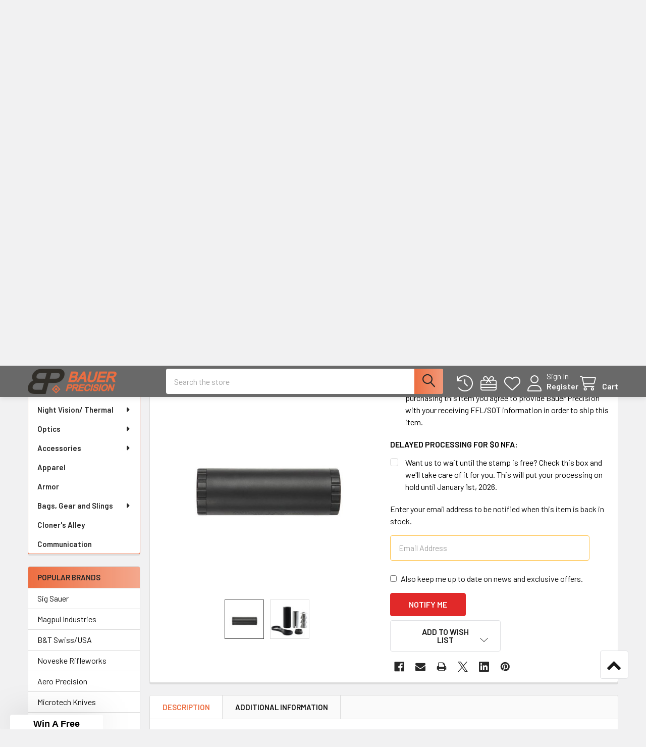

--- FILE ---
content_type: text/html; charset=UTF-8
request_url: https://www.bauer-precision.com/tac-sol-aeris-micro-rimfire-suppressor-matte-black/
body_size: 36453
content:

        <!DOCTYPE html>
<html class="no-js" lang="en">
        <head>
        <title>Tac Sol - AERIS Micro Rimfire Suppressor Matte Black</title>
        <link rel="dns-prefetch preconnect" href="https://cdn11.bigcommerce.com/s-50c7cl" crossorigin><link rel="dns-prefetch preconnect" href="https://fonts.googleapis.com/" crossorigin><link rel="dns-prefetch preconnect" href="https://fonts.gstatic.com/" crossorigin>
        <meta property="product:price:amount" content="299" /><meta property="product:price:currency" content="USD" /><meta property="og:url" content="https://www.bauer-precision.com/tac-sol-aeris-micro-rimfire-suppressor-matte-black/" /><meta property="og:site_name" content="Bauer Precision" /><meta name="keywords" content="Seekins, Seekins Precision, 2A Armament, Stretch 16, 2A Arms, JP Enterprises, Les Baer, Vltor, Colt AR15, BoBro, Bobro Engineering, Smith &amp; Wesson, S&amp;W pistols, BCM, bravo company machine, battlecomp, blueforce gear, blue force gear, remington shotguns, remington 870, remington police, remington 870 police, remington 700, remington 700 police, voodoo tactical, battle arms development, bad-ass levers, talo guns, talo limited editions, noveske, noveske barrels, impact weapons, jp springs, norgon, norgon ambi catch, springfield armory 1911, timney triggers, geissele triggers, alg triggers, alg defense, fortis mfg, fortis rail, cmc triggers, axts, raptor charging handle, vltor mur, vltor mur 1a, vltor mur 1s, dan wesson 1911, dan wesson firearms, les baer 1911, les baer, nighthawk 1911, nighthawk, ed brown, ed brown 1911, colt 1911, "><meta name="description" content="Tactical Solutions - AERIS Micro Rimfire Suppressor Matte Black"><link rel='canonical' href='https://www.bauer-precision.com/tac-sol-aeris-micro-rimfire-suppressor-matte-black/' /><meta name='platform' content='bigcommerce.stencil' /><meta property="og:type" content="product" />
<meta property="og:title" content="Tac Sol - AERIS Micro Rimfire Suppressor Matte Black" />
<meta property="og:description" content="Tactical Solutions - AERIS Micro Rimfire Suppressor Matte Black" />
<meta property="og:image" content="https://cdn11.bigcommerce.com/s-50c7cl/products/4980/images/25728/aeristakedown__77636.1675985324.500.500.JPG?c=2" />
<meta property="og:availability" content="oos" />
<meta property="pinterest:richpins" content="enabled" />
        
         

        <link href="https://cdn11.bigcommerce.com/s-50c7cl/product_images/BPfav.png" rel="shortcut icon">
        <meta name="viewport" content="width=device-width, initial-scale=1">

        <script nonce="">
            document.documentElement.className = document.documentElement.className.replace('no-js', 'js');
        </script>

        <script nonce="">
    function browserSupportsAllFeatures() {
        return window.Promise
            && window.fetch
            && window.URL
            && window.URLSearchParams
            && window.WeakMap
            // object-fit support
            && ('objectFit' in document.documentElement.style);
    }

    function loadScript(src) {
        var js = document.createElement('script');
        js.src = src;
        js.nonce = '';
        js.onerror = function () {
            console.error('Failed to load polyfill script ' + src);
        };
        document.head.appendChild(js);
    }

    if (!browserSupportsAllFeatures()) {
        loadScript('https://cdn11.bigcommerce.com/s-50c7cl/stencil/9f7af360-a18b-013e-6ea8-466b8a616d62/e/270f63f0-a18f-013e-a480-62a521d29bf0/dist/theme-bundle.polyfills.js');
    }
</script>
        <script nonce="">window.consentManagerTranslations = `{"locale":"en","locales":{"consent_manager.data_collection_warning":"en","consent_manager.accept_all_cookies":"en","consent_manager.gdpr_settings":"en","consent_manager.data_collection_preferences":"en","consent_manager.manage_data_collection_preferences":"en","consent_manager.use_data_by_cookies":"en","consent_manager.data_categories_table":"en","consent_manager.allow":"en","consent_manager.accept":"en","consent_manager.deny":"en","consent_manager.dismiss":"en","consent_manager.reject_all":"en","consent_manager.category":"en","consent_manager.purpose":"en","consent_manager.functional_category":"en","consent_manager.functional_purpose":"en","consent_manager.analytics_category":"en","consent_manager.analytics_purpose":"en","consent_manager.targeting_category":"en","consent_manager.advertising_category":"en","consent_manager.advertising_purpose":"en","consent_manager.essential_category":"en","consent_manager.esential_purpose":"en","consent_manager.yes":"en","consent_manager.no":"en","consent_manager.not_available":"en","consent_manager.cancel":"en","consent_manager.save":"en","consent_manager.back_to_preferences":"en","consent_manager.close_without_changes":"en","consent_manager.unsaved_changes":"en","consent_manager.by_using":"en","consent_manager.agree_on_data_collection":"en","consent_manager.change_preferences":"en","consent_manager.cancel_dialog_title":"en","consent_manager.privacy_policy":"en","consent_manager.allow_category_tracking":"en","consent_manager.disallow_category_tracking":"en"},"translations":{"consent_manager.data_collection_warning":"We use cookies (and other similar technologies) to collect data to improve your shopping experience.","consent_manager.accept_all_cookies":"Accept All Cookies","consent_manager.gdpr_settings":"Settings","consent_manager.data_collection_preferences":"Website Data Collection Preferences","consent_manager.manage_data_collection_preferences":"Manage Website Data Collection Preferences","consent_manager.use_data_by_cookies":" uses data collected by cookies and JavaScript libraries to improve your shopping experience.","consent_manager.data_categories_table":"The table below outlines how we use this data by category. To opt out of a category of data collection, select 'No' and save your preferences.","consent_manager.allow":"Allow","consent_manager.accept":"Accept","consent_manager.deny":"Deny","consent_manager.dismiss":"Dismiss","consent_manager.reject_all":"Reject all","consent_manager.category":"Category","consent_manager.purpose":"Purpose","consent_manager.functional_category":"Functional","consent_manager.functional_purpose":"Enables enhanced functionality, such as videos and live chat. If you do not allow these, then some or all of these functions may not work properly.","consent_manager.analytics_category":"Analytics","consent_manager.analytics_purpose":"Provide statistical information on site usage, e.g., web analytics so we can improve this website over time.","consent_manager.targeting_category":"Targeting","consent_manager.advertising_category":"Advertising","consent_manager.advertising_purpose":"Used to create profiles or personalize content to enhance your shopping experience.","consent_manager.essential_category":"Essential","consent_manager.esential_purpose":"Essential for the site and any requested services to work, but do not perform any additional or secondary function.","consent_manager.yes":"Yes","consent_manager.no":"No","consent_manager.not_available":"N/A","consent_manager.cancel":"Cancel","consent_manager.save":"Save","consent_manager.back_to_preferences":"Back to Preferences","consent_manager.close_without_changes":"You have unsaved changes to your data collection preferences. Are you sure you want to close without saving?","consent_manager.unsaved_changes":"You have unsaved changes","consent_manager.by_using":"By using our website, you're agreeing to our","consent_manager.agree_on_data_collection":"By using our website, you're agreeing to the collection of data as described in our ","consent_manager.change_preferences":"You can change your preferences at any time","consent_manager.cancel_dialog_title":"Are you sure you want to cancel?","consent_manager.privacy_policy":"Privacy Policy","consent_manager.allow_category_tracking":"Allow [CATEGORY_NAME] tracking","consent_manager.disallow_category_tracking":"Disallow [CATEGORY_NAME] tracking"}}`;</script>

        <script nonce="">
            window.lazySizesConfig = window.lazySizesConfig || {};
            window.lazySizesConfig.loadMode = 1;
        </script>
        <script async src="https://cdn11.bigcommerce.com/s-50c7cl/stencil/9f7af360-a18b-013e-6ea8-466b8a616d62/e/270f63f0-a18f-013e-a480-62a521d29bf0/dist/theme-bundle.head_async.js" nonce=""></script>

            <link href="https://fonts.googleapis.com/css?family=Barlow:600,400&display=block" rel="stylesheet">
            <script async src="https://cdn11.bigcommerce.com/s-50c7cl/stencil/9f7af360-a18b-013e-6ea8-466b8a616d62/e/270f63f0-a18f-013e-a480-62a521d29bf0/dist/theme-bundle.font.js" nonce=""></script>
            <link data-stencil-stylesheet href="https://cdn11.bigcommerce.com/s-50c7cl/stencil/9f7af360-a18b-013e-6ea8-466b8a616d62/e/270f63f0-a18f-013e-a480-62a521d29bf0/css/theme-a24761a0-c8dc-013e-89a9-7e823c6b477a.css" rel="stylesheet">
            <!-- Start Tracking Code for analytics_googleanalytics -->

<script>
  (function(i,s,o,g,r,a,m){i['GoogleAnalyticsObject']=r;i[r]=i[r]||function(){
  (i[r].q=i[r].q||[]).push(arguments)},i[r].l=1*new Date();a=s.createElement(o),
  m=s.getElementsByTagName(o)[0];a.async=1;a.src=g;m.parentNode.insertBefore(a,m)
  })(window,document,'script','//www.google-analytics.com/analytics.js','ga');

  ga('create', 'UA-43548422-1', 'bauer-precision.com');
  ga('send', 'pageview');

</script>

<meta name="google-site-verification" content="jZmuEcz6ZC8Fj_G8x_VxvxcAZzVHI5qDi9d3B71XluQ" />

<script src="https://conduit.mailchimpapp.com/js/stores/store_pa8el5acw1r61r73za7s/conduit.js"></script>


<!-- End Tracking Code for analytics_googleanalytics -->

<!-- Start Tracking Code for analytics_googleanalytics4 -->

<script data-cfasync="false" src="https://cdn11.bigcommerce.com/shared/js/google_analytics4_bodl_subscribers-358423becf5d870b8b603a81de597c10f6bc7699.js" integrity="sha256-gtOfJ3Avc1pEE/hx6SKj/96cca7JvfqllWA9FTQJyfI=" crossorigin="anonymous"></script>
<script data-cfasync="false">
  (function () {
    window.dataLayer = window.dataLayer || [];

    function gtag(){
        dataLayer.push(arguments);
    }

    function initGA4(event) {
         function setupGtag() {
            function configureGtag() {
                gtag('js', new Date());
                gtag('set', 'developer_id.dMjk3Nj', true);
                gtag('config', 'G-ZFYHGBJQY8');
            }

            var script = document.createElement('script');

            script.src = 'https://www.googletagmanager.com/gtag/js?id=G-ZFYHGBJQY8';
            script.async = true;
            script.onload = configureGtag;

            document.head.appendChild(script);
        }

        setupGtag();

        if (typeof subscribeOnBodlEvents === 'function') {
            subscribeOnBodlEvents('G-ZFYHGBJQY8', false);
        }

        window.removeEventListener(event.type, initGA4);
    }

    

    var eventName = document.readyState === 'complete' ? 'consentScriptsLoaded' : 'DOMContentLoaded';
    window.addEventListener(eventName, initGA4, false);
  })()
</script>

<!-- End Tracking Code for analytics_googleanalytics4 -->

<!-- Start Tracking Code for analytics_siteverification -->

<meta name="google-site-verification" content="0TMDT6PnI5EFG8tUOmUROObJ37Oi5qTr_N61mFbqHPo" />

<!-- End Tracking Code for analytics_siteverification -->


<script src="https://www.google.com/recaptcha/api.js" async defer></script>
<script type="text/javascript">
var BCData = {"product_attributes":{"sku":"AERIS-MB","upc":null,"mpn":"AERIS-MB","gtin":null,"weight":null,"base":true,"image":null,"price":{"without_tax":{"formatted":"$299.00","value":299,"currency":"USD"},"tax_label":"Tax","rrp_without_tax":{"formatted":"$345.00","value":345,"currency":"USD"},"saved":{"formatted":"$46.00","value":46,"currency":"USD"}},"out_of_stock_behavior":"label_option","out_of_stock_message":"Out of Stock ","available_modifier_values":[12432,14796,14797],"in_stock_attributes":[12432,14796,14797],"stock":null,"instock":false,"stock_message":null,"purchasable":true,"purchasing_message":"The selected product combination is currently unavailable.","call_for_price_message":null}};
</script>
<!-- Hotjar Tracking Code for https://www.bauer-precision.com/ -->
<script>
    (function(h,o,t,j,a,r){
        h.hj=h.hj||function(){(h.hj.q=h.hj.q||[]).push(arguments)};
        h._hjSettings={hjid:5162230,hjsv:6};
        a=o.getElementsByTagName('head')[0];
        r=o.createElement('script');r.async=1;
        r.src=t+h._hjSettings.hjid+j+h._hjSettings.hjsv;
        a.appendChild(r);
    })(window,document,'https://static.hotjar.com/c/hotjar-','.js?sv=');
</script>
 <script data-cfasync="false" src="https://microapps.bigcommerce.com/bodl-events/1.9.4/index.js" integrity="sha256-Y0tDj1qsyiKBRibKllwV0ZJ1aFlGYaHHGl/oUFoXJ7Y=" nonce="" crossorigin="anonymous"></script>
 <script data-cfasync="false" nonce="">

 (function() {
    function decodeBase64(base64) {
       const text = atob(base64);
       const length = text.length;
       const bytes = new Uint8Array(length);
       for (let i = 0; i < length; i++) {
          bytes[i] = text.charCodeAt(i);
       }
       const decoder = new TextDecoder();
       return decoder.decode(bytes);
    }
    window.bodl = JSON.parse(decodeBase64("[base64]"));
 })()

 </script>

<script nonce="">
(function () {
    var xmlHttp = new XMLHttpRequest();

    xmlHttp.open('POST', 'https://bes.gcp.data.bigcommerce.com/nobot');
    xmlHttp.setRequestHeader('Content-Type', 'application/json');
    xmlHttp.send('{"store_id":"424526","timezone_offset":"-5.0","timestamp":"2026-01-20T19:20:24.98597200Z","visit_id":"6e1f215b-5bc3-4853-9f8f-e3aaa124325c","channel_id":1}');
})();
</script>

        

        <!-- snippet location htmlhead -->

                    <link href="https://cdn11.bigcommerce.com/s-50c7cl/images/stencil/608x608/products/4980/25729/aeris22__41024.1675985324.JPG?c=2" rel="preload" as="image">

    </head>
    <body class="csscolumns papaSupermarket-layout--left-sidebar
        papaSupermarket-style--modern
        papaSupermarket-pageType--product
        papaSupermarket-page--pages-product
        emthemesModez-productUniform
        
        papaSupermarket--showAllCategoriesMenu
        
        
        
        
        
        
        " id="topOfPage">


        <!-- snippet location header -->
        <svg data-src="https://cdn11.bigcommerce.com/s-50c7cl/stencil/9f7af360-a18b-013e-6ea8-466b8a616d62/e/270f63f0-a18f-013e-a480-62a521d29bf0/img/icon-sprite.svg" class="icons-svg-sprite"></svg>

        <header class="header" role="banner" >
    <a href="#" class="mobileMenu-toggle" data-mobile-menu-toggle="menu">
        <span class="mobileMenu-toggleIcon">Toggle menu</span>
    </a>

        <div class="emthemesModez-header-topSection">
            <div class="container">
                <nav class="navUser navUser--storeInfo">
    <ul class="navUser-section">
        <li class="navUser-item">
            <span class="navUser-welcome">Welcome to Bauer Precision!</span>
        </li>
    </ul>
</nav>

<nav class="navUser">


        
    <ul class="navUser-section">
        
        <li class="navUser-item">
            <span class="navUser-action">
                <i class="icon" aria-hidden="true"><svg><use href="#icon-loc-solid" /></svg></i>
                <span>920 Dallas Dr, Suite #102
Denton, TX 76205</span>
            </span>
        </li>

        <li class="navUser-item">
            <a class="navUser-action" href="tel:888-507-9223 or email orders@bauer-precision.com">
                <i class="icon"><svg><use href="#icon-phone-solid" /></svg></i>
                <span>888-507-9223 or email orders@bauer-precision.com</span>
            </a>
        </li>

    </ul>
</nav>            </div>
        </div>

    <div class="emthemesModez-header-userSection emthemesModez-header-userSection--logo-left" data-stickymenu>
        <div class="container">
                <div class="header-logo header-logo--left">
                    <a href="https://www.bauer-precision.com/" data-instantload='{"page":"home"}'>
            <div class="header-logo-image-container">
                <img class="header-logo-image" src="https://cdn11.bigcommerce.com/s-50c7cl/images/stencil/250x50/bplogo_thumb_1438827632__97872.original.png" srcset="https://cdn11.bigcommerce.com/s-50c7cl/images/stencil/250x50/bplogo_thumb_1438827632__97872.original.png 1x, https://cdn11.bigcommerce.com/s-50c7cl/images/stencil/500w/bplogo_thumb_1438827632__97872.original.png 2x" alt="Bauer Precision" title="Bauer Precision">
            </div>
</a>
                </div>

            <nav class="navUser">
    
    <ul class="navUser-section navUser-section--alt">
        <li class="navUser-item navUser-item--recentlyViewed">
            <a class="navUser-action navUser-action--recentlyViewed" href="#recently-viewed" data-dropdown="recently-viewed-dropdown" data-options="align:right" title="Recently Viewed" style="display:none">
                <i class="icon"><svg><use href="#icon-recent-list" /></svg></i>
                <span class="navUser-item-recentlyViewedLabel"><span class='firstword'>Recently </span>Viewed</span>
            </a>
            <div class="dropdown-menu" id="recently-viewed-dropdown" data-dropdown-content aria-hidden="true"></div>
        </li>

            <li class="navUser-item">
                <a class="navUser-action navUser-action--giftCert" href="/giftcertificates.php" title="Gift Certificates">
                    <i class="icon"><svg><use href="#icon-gift" /></svg></i>
                    <span class="navUser-item-giftCertLabel"><span class='firstword'>Gift </span>Certificates</span>
                </a>
            </li>

            <li class="navUser-item">
                <a class="navUser-action navUser-action--wishlist" href="/wishlist.php" title="Wish Lists">
                    <i class="icon"><svg><use href="#icon-heart" /></svg></i>
                    <span class="navUser-item-wishlistLabel"><span class='firstword'>Wish </span>Lists</span>
                </a>
            </li>
        

            <li class="navUser-item navUser-item--account">
                <i class="icon"><svg><use href="#icon-user" /></svg></i>
                <span class="navUser-actions">
                        <span class="navUser-subtitle">
                            <a class="navUser-action" href="/login.php">
                                <span class="navUser-item-loginLabel">Sign In</span>
                            </a>
                        </span>
                            <a class="navUser-action" href="/login.php?action=create_account">Register</a>
                </span>
            </li>

        <li class="navUser-item navUser-item--cart">
            <a
                class="navUser-action navUser-action--cart"
                data-cart-preview
                data-dropdown="cart-preview-dropdown"
                data-options="align:right"
                href="/cart.php"
                title="Cart">
                <i class="icon"><svg><use href="#icon-cart" /></svg></i>
                <span class="_rows">
                    <span class="countPill cart-quantity"></span>
                    <span class="navUser-item-cartLabel">Cart</span>
                </span>
            </a>

            <div class="dropdown-menu" id="cart-preview-dropdown" data-dropdown-content aria-hidden="true"></div>
        </li>
    </ul>
</nav>

            <div class="emthemesModez-quickSearch" data-prevent-quick-search-close>
    <!-- snippet location forms_search -->
    <form class="form" action="/search.php">
        <fieldset class="form-fieldset">
            <div class="form-field">
                <label class="is-srOnly" for="search_query">Search</label>
                <div class="form-prefixPostfix wrap">
                    <input class="form-input" data-search-quick name="search_query" id="search_query" data-error-message="Search field cannot be empty." placeholder="Search the store" autocomplete="off">
                    <input type="submit" class="button button--primary form-prefixPostfix-button--postfix" value="Search" />
                </div>
            </div>
        </fieldset>
    </form>
</div>        </div>
    </div>

    <div class="navPages-container navPages-container--bg" id="menu" data-menu>
        <div class="container">
            <nav class="navPages">

        <div class="emthemesModez-navPages-verticalCategories-container">
            <a class="navPages-action has-subMenu" role="none">Categories</a>
            <div class="emthemesModez-verticalCategories is-open " id="emthemesModez-verticalCategories" data-emthemesmodez-fix-height="emthemesModez-section1-container">
                <ul class="navPages-list navPages-list--categories">

                            <li class="navPages-item">
                                <a class="navPages-action" href="https://www.bauer-precision.com/events/" data-instantload >Events</a>
                            </li>
                            <li class="navPages-item">
                                <a class="navPages-action has-subMenu " href="https://www.bauer-precision.com/clearance-aisle/"
    data-instantload
    
    data-collapsible="navPages-15"
    data-collapsible-disabled-breakpoint="medium"
    data-collapsible-disabled-state="open"
    data-collapsible-enabled-state="closed">
    Clearance Aisle <i class="icon navPages-action-moreIcon" aria-hidden="true"><svg><use href="#icon-caret-down" /></svg></i>
</a>
<div class="navPage-subMenu
    " id="navPages-15" aria-hidden="true" tabindex="-1">
    <ul class="navPage-subMenu-list">
        <li class="navPage-subMenu-item">
            <a class="navPage-subMenu-action navPages-action" href="https://www.bauer-precision.com/clearance-aisle/" data-instantload>All Clearance Aisle</a>
        </li>
            <li class="navPage-subMenu-item">
                    <a class="navPage-subMenu-action navPages-action" href="https://www.bauer-precision.com/open-box-demo/" data-instantload >Open Box/Demo</a>
            </li>
    </ul>
</div>
                            </li>
                            <li class="navPages-item">
                                <a class="navPages-action has-subMenu " href="https://www.bauer-precision.com/ar15-parts/"
    data-instantload
    
    data-collapsible="navPages-38"
    data-collapsible-disabled-breakpoint="medium"
    data-collapsible-disabled-state="open"
    data-collapsible-enabled-state="closed">
    AR-15 / AR-10 Parts <i class="icon navPages-action-moreIcon" aria-hidden="true"><svg><use href="#icon-caret-down" /></svg></i>
</a>
<div class="navPage-subMenu
    " id="navPages-38" aria-hidden="true" tabindex="-1">
    <ul class="navPage-subMenu-list">
        <li class="navPage-subMenu-item">
            <a class="navPage-subMenu-action navPages-action" href="https://www.bauer-precision.com/ar15-parts/" data-instantload>All AR-15 / AR-10 Parts</a>
        </li>
            <li class="navPage-subMenu-item">
                    <a
                        class="navPage-subMenu-action navPages-action has-subMenu"
                        href="https://www.bauer-precision.com/lower-parts/"
                        data-instantload
                        
                        data-collapsible="navPages-23"
                        data-collapsible-disabled-breakpoint="medium"
                        data-collapsible-disabled-state="open"
                        data-collapsible-enabled-state="closed">
                        Lower Parts <i class="icon navPages-action-moreIcon" aria-hidden="true"><svg><use href="#icon-caret-down" /></svg></i>
                    </a>
                    <ul class="navPage-childList" id="navPages-23">
                        <li class="navPage-childList-item">
                            <a class="navPage-childList-action navPages-action" href="https://www.bauer-precision.com/lower-parts/" data-instantload>All Lower Parts</a>
                        </li>
                        <li class="navPage-childList-item">
                                <a class="navPage-childList-action navPages-action" data-instantload href="https://www.bauer-precision.com/bolt-catch-release/" >Bolt Catch/Release</a>
                        </li>
                        <li class="navPage-childList-item">
                                <a class="navPage-childList-action navPages-action" data-instantload href="https://www.bauer-precision.com/braces-stocks/" >Braces/Stocks</a>
                        </li>
                        <li class="navPage-childList-item">
                                <a class="navPage-childList-action navPages-action" data-instantload href="https://www.bauer-precision.com/buffer-system/" >Buffer System</a>
                        </li>
                        <li class="navPage-childList-item">
                                <a class="navPage-childList-action navPages-action" data-instantload href="https://www.bauer-precision.com/grips/" >Grips</a>
                        </li>
                        <li class="navPage-childList-item">
                                <a class="navPage-childList-action navPages-action" data-instantload href="https://www.bauer-precision.com/lower-parts-kits/" >Lower Parts Kits</a>
                        </li>
                        <li class="navPage-childList-item">
                                <a class="navPage-childList-action navPages-action" data-instantload href="https://www.bauer-precision.com/lower-receivers/" >Lower Receivers</a>
                        </li>
                        <li class="navPage-childList-item">
                                <a class="navPage-childList-action navPages-action" data-instantload href="https://www.bauer-precision.com/magazine-catch-release/" >Magazine Catch/Release</a>
                        </li>
                        <li class="navPage-childList-item">
                                <a class="navPage-childList-action navPages-action" data-instantload href="https://www.bauer-precision.com/safety-selectors/" >Safety Selectors</a>
                        </li>
                        <li class="navPage-childList-item">
                                <a class="navPage-childList-action navPages-action" data-instantload href="https://www.bauer-precision.com/takedown-pins/" >Takedown Pins</a>
                        </li>
                        <li class="navPage-childList-item">
                                <a class="navPage-childList-action navPages-action" data-instantload href="https://www.bauer-precision.com/trigger-guard/" >Trigger Guard </a>
                        </li>
                        <li class="navPage-childList-item">
                                <a class="navPage-childList-action navPages-action" data-instantload href="https://www.bauer-precision.com/triggers/" >Triggers</a>
                        </li>
                    </ul>
            </li>
            <li class="navPage-subMenu-item">
                    <a
                        class="navPage-subMenu-action navPages-action has-subMenu"
                        href="https://www.bauer-precision.com/upper-parts/"
                        data-instantload
                        
                        data-collapsible="navPages-21"
                        data-collapsible-disabled-breakpoint="medium"
                        data-collapsible-disabled-state="open"
                        data-collapsible-enabled-state="closed">
                        Upper Parts <i class="icon navPages-action-moreIcon" aria-hidden="true"><svg><use href="#icon-caret-down" /></svg></i>
                    </a>
                    <ul class="navPage-childList" id="navPages-21">
                        <li class="navPage-childList-item">
                            <a class="navPage-childList-action navPages-action" href="https://www.bauer-precision.com/upper-parts/" data-instantload>All Upper Parts</a>
                        </li>
                        <li class="navPage-childList-item">
                                <a
        class="navPage-childList-action navPages-action has-subMenu" 
        href="https://www.bauer-precision.com/barrels/"
        data-instantload
        
        data-collapsible="navPages-45"
        data-collapsible-disabled-breakpoint="medium"
        data-collapsible-disabled-state="open"
        data-collapsible-enabled-state="closed">
        Barrels <i class="icon navPages-action-moreIcon" aria-hidden="true"><svg><use href="#icon-caret-down" /></svg></i>
    </a>
    <ul class="navPage-childList" id="navPages-45">
        <li class="navPage-childList-item">
            <a class="navPage-childList-action navPages-action" data-instantload href="https://www.bauer-precision.com/barrels/">All Barrels</a>
        </li>
            <li class="navPage-childList-item">
                    <a class="navPage-childList-action navPages-action" data-instantload href="https://www.bauer-precision.com/223-5-56mm/" >.223Rem/5.56MM</a>
            </li>
            <li class="navPage-childList-item">
                    <a class="navPage-childList-action navPages-action" data-instantload href="https://www.bauer-precision.com/300blk/" >.300BLK</a>
            </li>
            <li class="navPage-childList-item">
                    <a class="navPage-childList-action navPages-action" data-instantload href="https://www.bauer-precision.com/308-7-62x51/" >.308/7.62x51</a>
            </li>
            <li class="navPage-childList-item">
                    <a class="navPage-childList-action navPages-action" data-instantload href="https://www.bauer-precision.com/6-5-grendel-2/" >6.5 Grendel</a>
            </li>
            <li class="navPage-childList-item">
                    <a class="navPage-childList-action navPages-action" data-instantload href="https://www.bauer-precision.com/6mm/" >6MM</a>
            </li>
            <li class="navPage-childList-item">
                    <a class="navPage-childList-action navPages-action" data-instantload href="https://www.bauer-precision.com/8-6-blackout-1/" >8.6 Blackout</a>
            </li>
    </ul>
                        </li>
                        <li class="navPage-childList-item">
                                <a class="navPage-childList-action navPages-action" data-instantload href="https://www.bauer-precision.com/forward-assist/" >Forward Assist</a>
                        </li>
                        <li class="navPage-childList-item">
                                <a class="navPage-childList-action navPages-action" data-instantload href="https://www.bauer-precision.com/bolt-carrier-groups/" >Bolt Carrier Groups</a>
                        </li>
                        <li class="navPage-childList-item">
                                <a
        class="navPage-childList-action navPages-action has-subMenu" 
        href="https://www.bauer-precision.com/charging-handles/"
        data-instantload
        
        data-collapsible="navPages-19"
        data-collapsible-disabled-breakpoint="medium"
        data-collapsible-disabled-state="open"
        data-collapsible-enabled-state="closed">
        Charging Handles <i class="icon navPages-action-moreIcon" aria-hidden="true"><svg><use href="#icon-caret-down" /></svg></i>
    </a>
    <ul class="navPage-childList" id="navPages-19">
        <li class="navPage-childList-item">
            <a class="navPage-childList-action navPages-action" data-instantload href="https://www.bauer-precision.com/charging-handles/">All Charging Handles</a>
        </li>
            <li class="navPage-childList-item">
                    <a class="navPage-childList-action navPages-action" data-instantload href="https://www.bauer-precision.com/ar10-sr25/" >AR10/SR25</a>
            </li>
            <li class="navPage-childList-item">
                    <a class="navPage-childList-action navPages-action" data-instantload href="https://www.bauer-precision.com/5-56mm-3/" >AR15 </a>
            </li>
    </ul>
                        </li>
                        <li class="navPage-childList-item">
                                <a class="navPage-childList-action navPages-action" data-instantload href="https://www.bauer-precision.com/dust-cover/" >Dust Cover</a>
                        </li>
                        <li class="navPage-childList-item">
                                <a class="navPage-childList-action navPages-action" data-instantload href="https://www.bauer-precision.com/handguards/" >Handguards</a>
                        </li>
                        <li class="navPage-childList-item">
                                <a class="navPage-childList-action navPages-action" data-instantload href="https://www.bauer-precision.com/gas-blocks-tubes/" >Gas System</a>
                        </li>
                        <li class="navPage-childList-item">
                                <a class="navPage-childList-action navPages-action" data-instantload href="https://www.bauer-precision.com/muzzle-devices/" >Muzzle Devices</a>
                        </li>
                        <li class="navPage-childList-item">
                                <a class="navPage-childList-action navPages-action" data-instantload href="https://www.bauer-precision.com/upper-receivers/" >Upper Receivers</a>
                        </li>
                    </ul>
            </li>
            <li class="navPage-subMenu-item">
                    <a class="navPage-subMenu-action navPages-action" href="https://www.bauer-precision.com/complete-uppers/" data-instantload >Complete Uppers</a>
            </li>
            <li class="navPage-subMenu-item">
                    <a class="navPage-subMenu-action navPages-action" href="https://www.bauer-precision.com/light-weight-parts/" data-instantload >Light Weight Parts</a>
            </li>
            <li class="navPage-subMenu-item">
                    <a class="navPage-subMenu-action navPages-action" href="https://www.bauer-precision.com/receiver-sets/" data-instantload >Receiver Sets</a>
            </li>
            <li class="navPage-subMenu-item">
                    <a class="navPage-subMenu-action navPages-action" href="https://www.bauer-precision.com/mcx/" data-instantload >MCX</a>
            </li>
    </ul>
</div>
                            </li>
                            <li class="navPages-item">
                                <a class="navPages-action has-subMenu " href="https://www.bauer-precision.com/ak-47-ak-74-parts/"
    data-instantload
    
    data-collapsible="navPages-259"
    data-collapsible-disabled-breakpoint="medium"
    data-collapsible-disabled-state="open"
    data-collapsible-enabled-state="closed">
    AK-47 / AK-74 Parts <i class="icon navPages-action-moreIcon" aria-hidden="true"><svg><use href="#icon-caret-down" /></svg></i>
</a>
<div class="navPage-subMenu
    " id="navPages-259" aria-hidden="true" tabindex="-1">
    <ul class="navPage-subMenu-list">
        <li class="navPage-subMenu-item">
            <a class="navPage-subMenu-action navPages-action" href="https://www.bauer-precision.com/ak-47-ak-74-parts/" data-instantload>All AK-47 / AK-74 Parts</a>
        </li>
            <li class="navPage-subMenu-item">
                    <a class="navPage-subMenu-action navPages-action" href="https://www.bauer-precision.com/grips-1/" data-instantload >Grips</a>
            </li>
            <li class="navPage-subMenu-item">
                    <a class="navPage-subMenu-action navPages-action" href="https://www.bauer-precision.com/handguards-rails/" data-instantload >Handguards / Rails</a>
            </li>
            <li class="navPage-subMenu-item">
                    <a class="navPage-subMenu-action navPages-action" href="https://www.bauer-precision.com/muzzle-devices-accessories/" data-instantload >Muzzle Devices &amp; Accessories</a>
            </li>
            <li class="navPage-subMenu-item">
                    <a class="navPage-subMenu-action navPages-action" href="https://www.bauer-precision.com/scope-optic-mounts/" data-instantload >Scope &amp; Optic Mounts</a>
            </li>
            <li class="navPage-subMenu-item">
                    <a class="navPage-subMenu-action navPages-action" href="https://www.bauer-precision.com/stocks-tube-adapters/" data-instantload >Stocks &amp; Tube Adapters</a>
            </li>
            <li class="navPage-subMenu-item">
                    <a class="navPage-subMenu-action navPages-action" href="https://www.bauer-precision.com/tools-1/" data-instantload >Tools</a>
            </li>
            <li class="navPage-subMenu-item">
                    <a class="navPage-subMenu-action navPages-action" href="https://www.bauer-precision.com/triggers-1/" data-instantload >Triggers</a>
            </li>
    </ul>
</div>
                            </li>
                            <li class="navPages-item">
                                <a class="navPages-action has-subMenu " href="https://www.bauer-precision.com/complete-firearms/"
    data-instantload
    
    data-collapsible="navPages-39"
    data-collapsible-disabled-breakpoint="medium"
    data-collapsible-disabled-state="open"
    data-collapsible-enabled-state="closed">
    Firearms <i class="icon navPages-action-moreIcon" aria-hidden="true"><svg><use href="#icon-caret-down" /></svg></i>
</a>
<div class="navPage-subMenu
    " id="navPages-39" aria-hidden="true" tabindex="-1">
    <ul class="navPage-subMenu-list">
        <li class="navPage-subMenu-item">
            <a class="navPage-subMenu-action navPages-action" href="https://www.bauer-precision.com/complete-firearms/" data-instantload>All Firearms</a>
        </li>
            <li class="navPage-subMenu-item">
                    <a class="navPage-subMenu-action navPages-action" href="https://www.bauer-precision.com/ar-15/" data-instantload >AR-15</a>
            </li>
            <li class="navPage-subMenu-item">
                    <a class="navPage-subMenu-action navPages-action" href="https://www.bauer-precision.com/ak47-variants/" data-instantload >AK47 &amp; Variants</a>
            </li>
            <li class="navPage-subMenu-item">
                    <a
                        class="navPage-subMenu-action navPages-action has-subMenu"
                        href="https://www.bauer-precision.com/rifles/"
                        data-instantload
                        
                        data-collapsible="navPages-42"
                        data-collapsible-disabled-breakpoint="medium"
                        data-collapsible-disabled-state="open"
                        data-collapsible-enabled-state="closed">
                        Rifles <i class="icon navPages-action-moreIcon" aria-hidden="true"><svg><use href="#icon-caret-down" /></svg></i>
                    </a>
                    <ul class="navPage-childList" id="navPages-42">
                        <li class="navPage-childList-item">
                            <a class="navPage-childList-action navPages-action" href="https://www.bauer-precision.com/rifles/" data-instantload>All Rifles</a>
                        </li>
                        <li class="navPage-childList-item">
                                <a class="navPage-childList-action navPages-action" data-instantload href="https://www.bauer-precision.com/semi-auto-rifles/" >Semi-Auto Rifles</a>
                        </li>
                        <li class="navPage-childList-item">
                                <a class="navPage-childList-action navPages-action" data-instantload href="https://www.bauer-precision.com/bolt-action/" >Bolt Action</a>
                        </li>
                        <li class="navPage-childList-item">
                                <a class="navPage-childList-action navPages-action" data-instantload href="https://www.bauer-precision.com/rimfire-rifles/" >Rimfire Rifles</a>
                        </li>
                    </ul>
            </li>
            <li class="navPage-subMenu-item">
                    <a class="navPage-subMenu-action navPages-action" href="https://www.bauer-precision.com/nfa-firearms/" data-instantload >NFA Firearms</a>
            </li>
            <li class="navPage-subMenu-item">
                    <a
                        class="navPage-subMenu-action navPages-action has-subMenu"
                        href="https://www.bauer-precision.com/handguns-1/"
                        data-instantload
                        
                        data-collapsible="navPages-40"
                        data-collapsible-disabled-breakpoint="medium"
                        data-collapsible-disabled-state="open"
                        data-collapsible-enabled-state="closed">
                        Handguns <i class="icon navPages-action-moreIcon" aria-hidden="true"><svg><use href="#icon-caret-down" /></svg></i>
                    </a>
                    <ul class="navPage-childList" id="navPages-40">
                        <li class="navPage-childList-item">
                            <a class="navPage-childList-action navPages-action" href="https://www.bauer-precision.com/handguns-1/" data-instantload>All Handguns</a>
                        </li>
                        <li class="navPage-childList-item">
                                <a class="navPage-childList-action navPages-action" data-instantload href="https://www.bauer-precision.com/ar-pistols/" >AR Pistols +</a>
                        </li>
                        <li class="navPage-childList-item">
                                <a class="navPage-childList-action navPages-action" data-instantload href="https://www.bauer-precision.com/revolvers/" >Revolvers</a>
                        </li>
                    </ul>
            </li>
            <li class="navPage-subMenu-item">
                    <a class="navPage-subMenu-action navPages-action" href="https://www.bauer-precision.com/receivers/" data-instantload >Receivers</a>
            </li>
            <li class="navPage-subMenu-item">
                    <a class="navPage-subMenu-action navPages-action" href="https://www.bauer-precision.com/shotguns/" data-instantload >Shotguns</a>
            </li>
    </ul>
</div>
                            </li>
                            <li class="navPages-item">
                                <a class="navPages-action has-subMenu " href="https://www.bauer-precision.com/handgun-parts-and-accessories/"
    data-instantload
    
    data-collapsible="navPages-123"
    data-collapsible-disabled-breakpoint="medium"
    data-collapsible-disabled-state="open"
    data-collapsible-enabled-state="closed">
    Handgun Parts And Accessories <i class="icon navPages-action-moreIcon" aria-hidden="true"><svg><use href="#icon-caret-down" /></svg></i>
</a>
<div class="navPage-subMenu
    " id="navPages-123" aria-hidden="true" tabindex="-1">
    <ul class="navPage-subMenu-list">
        <li class="navPage-subMenu-item">
            <a class="navPage-subMenu-action navPages-action" href="https://www.bauer-precision.com/handgun-parts-and-accessories/" data-instantload>All Handgun Parts And Accessories</a>
        </li>
            <li class="navPage-subMenu-item">
                    <a class="navPage-subMenu-action navPages-action" href="https://www.bauer-precision.com/handgun-barrels/" data-instantload >Handgun Barrels</a>
            </li>
            <li class="navPage-subMenu-item">
                    <a
                        class="navPage-subMenu-action navPages-action has-subMenu"
                        href="https://www.bauer-precision.com/handgun-parts/"
                        data-instantload
                        
                        data-collapsible="navPages-124"
                        data-collapsible-disabled-breakpoint="medium"
                        data-collapsible-disabled-state="open"
                        data-collapsible-enabled-state="closed">
                        Handgun Parts <i class="icon navPages-action-moreIcon" aria-hidden="true"><svg><use href="#icon-caret-down" /></svg></i>
                    </a>
                    <ul class="navPage-childList" id="navPages-124">
                        <li class="navPage-childList-item">
                            <a class="navPage-childList-action navPages-action" href="https://www.bauer-precision.com/handgun-parts/" data-instantload>All Handgun Parts</a>
                        </li>
                        <li class="navPage-childList-item">
                                <a class="navPage-childList-action navPages-action" data-instantload href="https://www.bauer-precision.com/1911/2011parts" >1911/2011 Parts</a>
                        </li>
                    </ul>
            </li>
            <li class="navPage-subMenu-item">
                    <a class="navPage-subMenu-action navPages-action" href="https://www.bauer-precision.com/handgun-accessories/" data-instantload >Handgun Accessories</a>
            </li>
    </ul>
</div>
                            </li>
                            <li class="navPages-item">
                                <a class="navPages-action has-subMenu " href="https://www.bauer-precision.com/suppressors/"
    data-instantload
    
    data-collapsible="navPages-43"
    data-collapsible-disabled-breakpoint="medium"
    data-collapsible-disabled-state="open"
    data-collapsible-enabled-state="closed">
    Suppressors <i class="icon navPages-action-moreIcon" aria-hidden="true"><svg><use href="#icon-caret-down" /></svg></i>
</a>
<div class="navPage-subMenu
    " id="navPages-43" aria-hidden="true" tabindex="-1">
    <ul class="navPage-subMenu-list">
        <li class="navPage-subMenu-item">
            <a class="navPage-subMenu-action navPages-action" href="https://www.bauer-precision.com/suppressors/" data-instantload>All Suppressors</a>
        </li>
            <li class="navPage-subMenu-item">
                    <a
                        class="navPage-subMenu-action navPages-action has-subMenu"
                        href="https://www.bauer-precision.com/rimfire-suppressors/"
                        data-instantload
                        
                        data-collapsible="navPages-77"
                        data-collapsible-disabled-breakpoint="medium"
                        data-collapsible-disabled-state="open"
                        data-collapsible-enabled-state="closed">
                        Rimfire Suppressors <i class="icon navPages-action-moreIcon" aria-hidden="true"><svg><use href="#icon-caret-down" /></svg></i>
                    </a>
                    <ul class="navPage-childList" id="navPages-77">
                        <li class="navPage-childList-item">
                            <a class="navPage-childList-action navPages-action" href="https://www.bauer-precision.com/rimfire-suppressors/" data-instantload>All Rimfire Suppressors</a>
                        </li>
                        <li class="navPage-childList-item">
                                <a class="navPage-childList-action navPages-action" data-instantload href="https://www.bauer-precision.com/magnum-rated/" >22 Caliber Magnum Rated </a>
                        </li>
                        <li class="navPage-childList-item">
                                <a class="navPage-childList-action navPages-action" data-instantload href="https://www.bauer-precision.com/22lr-only/" >22LR Only </a>
                        </li>
                    </ul>
            </li>
            <li class="navPage-subMenu-item">
                    <a
                        class="navPage-subMenu-action navPages-action has-subMenu"
                        href="https://www.bauer-precision.com/pistol-suppressors/"
                        data-instantload
                        
                        data-collapsible="navPages-63"
                        data-collapsible-disabled-breakpoint="medium"
                        data-collapsible-disabled-state="open"
                        data-collapsible-enabled-state="closed">
                        Pistol Suppressors <i class="icon navPages-action-moreIcon" aria-hidden="true"><svg><use href="#icon-caret-down" /></svg></i>
                    </a>
                    <ul class="navPage-childList" id="navPages-63">
                        <li class="navPage-childList-item">
                            <a class="navPage-childList-action navPages-action" href="https://www.bauer-precision.com/pistol-suppressors/" data-instantload>All Pistol Suppressors</a>
                        </li>
                        <li class="navPage-childList-item">
                                <a class="navPage-childList-action navPages-action" data-instantload href="https://www.bauer-precision.com/45-above-suppressors/" >45 &amp; Above Suppressors</a>
                        </li>
                        <li class="navPage-childList-item">
                                <a class="navPage-childList-action navPages-action" data-instantload href="https://www.bauer-precision.com/9mm/" >9MM</a>
                        </li>
                    </ul>
            </li>
            <li class="navPage-subMenu-item">
                    <a
                        class="navPage-subMenu-action navPages-action has-subMenu"
                        href="https://www.bauer-precision.com/rifle-suppressors/"
                        data-instantload
                        
                        data-collapsible="navPages-62"
                        data-collapsible-disabled-breakpoint="medium"
                        data-collapsible-disabled-state="open"
                        data-collapsible-enabled-state="closed">
                        Rifle Suppressors <i class="icon navPages-action-moreIcon" aria-hidden="true"><svg><use href="#icon-caret-down" /></svg></i>
                    </a>
                    <ul class="navPage-childList" id="navPages-62">
                        <li class="navPage-childList-item">
                            <a class="navPage-childList-action navPages-action" href="https://www.bauer-precision.com/rifle-suppressors/" data-instantload>All Rifle Suppressors</a>
                        </li>
                        <li class="navPage-childList-item">
                                <a class="navPage-childList-action navPages-action" data-instantload href="https://www.bauer-precision.com/30-cal-suppressors/" >30 Cal </a>
                        </li>
                        <li class="navPage-childList-item">
                                <a class="navPage-childList-action navPages-action" data-instantload href="https://www.bauer-precision.com/6-5mm/" >6.5MM</a>
                        </li>
                        <li class="navPage-childList-item">
                                <a class="navPage-childList-action navPages-action" data-instantload href="https://www.bauer-precision.com/6mm-1/" >6mm</a>
                        </li>
                        <li class="navPage-childList-item">
                                <a class="navPage-childList-action navPages-action" data-instantload href="https://www.bauer-precision.com/large-bore/" >Large Bore Suppressors</a>
                        </li>
                        <li class="navPage-childList-item">
                                <a class="navPage-childList-action navPages-action" data-instantload href="https://www.bauer-precision.com/5.56-suppressors/" >5.56 Suppressors</a>
                        </li>
                    </ul>
            </li>
            <li class="navPage-subMenu-item">
                    <a class="navPage-subMenu-action navPages-action" href="https://www.bauer-precision.com/shotgun/" data-instantload >Shotgun Suppressors</a>
            </li>
    </ul>
</div>
                            </li>
                            <li class="navPages-item">
                                <a class="navPages-action has-subMenu " href="https://www.bauer-precision.com/suppressor-mounts-accessories/"
    data-instantload
    
    data-collapsible="navPages-80"
    data-collapsible-disabled-breakpoint="medium"
    data-collapsible-disabled-state="open"
    data-collapsible-enabled-state="closed">
    Suppressor Mounts &amp; Accessories <i class="icon navPages-action-moreIcon" aria-hidden="true"><svg><use href="#icon-caret-down" /></svg></i>
</a>
<div class="navPage-subMenu
    " id="navPages-80" aria-hidden="true" tabindex="-1">
    <ul class="navPage-subMenu-list">
        <li class="navPage-subMenu-item">
            <a class="navPage-subMenu-action navPages-action" href="https://www.bauer-precision.com/suppressor-mounts-accessories/" data-instantload>All Suppressor Mounts &amp; Accessories</a>
        </li>
            <li class="navPage-subMenu-item">
                    <a class="navPage-subMenu-action navPages-action" href="https://www.bauer-precision.com/alignment-rods/" data-instantload >Alignment Rods</a>
            </li>
            <li class="navPage-subMenu-item">
                    <a class="navPage-subMenu-action navPages-action" href="https://www.bauer-precision.com/boosters-pistons/" data-instantload >Boosters / Pistons</a>
            </li>
            <li class="navPage-subMenu-item">
                    <a class="navPage-subMenu-action navPages-action" href="https://www.bauer-precision.com/suppressor-covers/" data-instantload >Suppressor Covers</a>
            </li>
    </ul>
</div>
                            </li>
                            <li class="navPages-item">
                                <a class="navPages-action" href="https://www.bauer-precision.com/transferrable-machine-guns/" data-instantload >Transferrable Machine Guns</a>
                            </li>
                            <li class="navPages-item">
                                <a class="navPages-action has-subMenu " href="https://www.bauer-precision.com/ammunition/"
    data-instantload
    
    data-collapsible="navPages-81"
    data-collapsible-disabled-breakpoint="medium"
    data-collapsible-disabled-state="open"
    data-collapsible-enabled-state="closed">
    Ammunition <i class="icon navPages-action-moreIcon" aria-hidden="true"><svg><use href="#icon-caret-down" /></svg></i>
</a>
<div class="navPage-subMenu
    " id="navPages-81" aria-hidden="true" tabindex="-1">
    <ul class="navPage-subMenu-list">
        <li class="navPage-subMenu-item">
            <a class="navPage-subMenu-action navPages-action" href="https://www.bauer-precision.com/ammunition/" data-instantload>All Ammunition</a>
        </li>
            <li class="navPage-subMenu-item">
                    <a
                        class="navPage-subMenu-action navPages-action has-subMenu"
                        href="https://www.bauer-precision.com/pistol-ammunition/"
                        data-instantload
                        
                        data-collapsible="navPages-343"
                        data-collapsible-disabled-breakpoint="medium"
                        data-collapsible-disabled-state="open"
                        data-collapsible-enabled-state="closed">
                        Pistol Ammunition <i class="icon navPages-action-moreIcon" aria-hidden="true"><svg><use href="#icon-caret-down" /></svg></i>
                    </a>
                    <ul class="navPage-childList" id="navPages-343">
                        <li class="navPage-childList-item">
                            <a class="navPage-childList-action navPages-action" href="https://www.bauer-precision.com/pistol-ammunition/" data-instantload>All Pistol Ammunition</a>
                        </li>
                        <li class="navPage-childList-item">
                                <a class="navPage-childList-action navPages-action" data-instantload href="https://www.bauer-precision.com/32-acp/" >32 ACP</a>
                        </li>
                        <li class="navPage-childList-item">
                                <a class="navPage-childList-action navPages-action" data-instantload href="https://www.bauer-precision.com/380-auto/" >.380 Auto</a>
                        </li>
                        <li class="navPage-childList-item">
                                <a class="navPage-childList-action navPages-action" data-instantload href="https://www.bauer-precision.com/38-special/" >38 Special</a>
                        </li>
                        <li class="navPage-childList-item">
                                <a class="navPage-childList-action navPages-action" data-instantload href="https://www.bauer-precision.com/38-super/" >38 Super</a>
                        </li>
                        <li class="navPage-childList-item">
                                <a class="navPage-childList-action navPages-action" data-instantload href="https://www.bauer-precision.com/357-magnum/" >357 Magnum</a>
                        </li>
                        <li class="navPage-childList-item">
                                <a class="navPage-childList-action navPages-action" data-instantload href="https://www.bauer-precision.com/9mm-1/" >9mm</a>
                        </li>
                        <li class="navPage-childList-item">
                                <a class="navPage-childList-action navPages-action" data-instantload href="https://www.bauer-precision.com/9mm-makarov/" >9mm Makarov</a>
                        </li>
                        <li class="navPage-childList-item">
                                <a class="navPage-childList-action navPages-action" data-instantload href="https://www.bauer-precision.com/40-s-w/" >.40 S&amp;W</a>
                        </li>
                        <li class="navPage-childList-item">
                                <a class="navPage-childList-action navPages-action" data-instantload href="https://www.bauer-precision.com/45-acp/" >.45 ACP</a>
                        </li>
                        <li class="navPage-childList-item">
                                <a class="navPage-childList-action navPages-action" data-instantload href="https://www.bauer-precision.com/10mm/" >10mm</a>
                        </li>
                        <li class="navPage-childList-item">
                                <a class="navPage-childList-action navPages-action" data-instantload href="https://www.bauer-precision.com/5-7x28/" >5.7x28</a>
                        </li>
                        <li class="navPage-childList-item">
                                <a class="navPage-childList-action navPages-action" data-instantload href="https://www.bauer-precision.com/44-mag-special/" >44 Mag/Special</a>
                        </li>
                        <li class="navPage-childList-item">
                                <a class="navPage-childList-action navPages-action" data-instantload href="https://www.bauer-precision.com/45-colt-long-colt/" >45 Colt/Long Colt</a>
                        </li>
                        <li class="navPage-childList-item">
                                <a class="navPage-childList-action navPages-action" data-instantload href="https://www.bauer-precision.com/454-casull/" >454 Casull</a>
                        </li>
                    </ul>
            </li>
            <li class="navPage-subMenu-item">
                    <a
                        class="navPage-subMenu-action navPages-action has-subMenu"
                        href="https://www.bauer-precision.com/rifle-ammunition/"
                        data-instantload
                        
                        data-collapsible="navPages-344"
                        data-collapsible-disabled-breakpoint="medium"
                        data-collapsible-disabled-state="open"
                        data-collapsible-enabled-state="closed">
                        Rifle Ammunition <i class="icon navPages-action-moreIcon" aria-hidden="true"><svg><use href="#icon-caret-down" /></svg></i>
                    </a>
                    <ul class="navPage-childList" id="navPages-344">
                        <li class="navPage-childList-item">
                            <a class="navPage-childList-action navPages-action" href="https://www.bauer-precision.com/rifle-ammunition/" data-instantload>All Rifle Ammunition</a>
                        </li>
                        <li class="navPage-childList-item">
                                <a class="navPage-childList-action navPages-action" data-instantload href="https://www.bauer-precision.com/6mm-arc/" >6MM ARC</a>
                        </li>
                        <li class="navPage-childList-item">
                                <a class="navPage-childList-action navPages-action" data-instantload href="https://www.bauer-precision.com/223-5-56-nato/" >.223/5.56 Nato</a>
                        </li>
                        <li class="navPage-childList-item">
                                <a class="navPage-childList-action navPages-action" data-instantload href="https://www.bauer-precision.com/6-5-creedmoor/" >6.5 Creedmoor</a>
                        </li>
                        <li class="navPage-childList-item">
                                <a class="navPage-childList-action navPages-action" data-instantload href="https://www.bauer-precision.com/6-5-grendel/" >6.5 Grendel</a>
                        </li>
                        <li class="navPage-childList-item">
                                <a class="navPage-childList-action navPages-action" data-instantload href="https://www.bauer-precision.com/6-8-spc/" >6.8 SPC</a>
                        </li>
                        <li class="navPage-childList-item">
                                <a class="navPage-childList-action navPages-action" data-instantload href="https://www.bauer-precision.com/300-blackout/" >.300 Blackout</a>
                        </li>
                        <li class="navPage-childList-item">
                                <a class="navPage-childList-action navPages-action" data-instantload href="https://www.bauer-precision.com/308-win-7-62x51-nato/" >.308 Win / 7.62x51 NATO</a>
                        </li>
                        <li class="navPage-childList-item">
                                <a class="navPage-childList-action navPages-action" data-instantload href="https://www.bauer-precision.com/22-hornet/" >.22 Hornet</a>
                        </li>
                        <li class="navPage-childList-item">
                                <a class="navPage-childList-action navPages-action" data-instantload href="https://www.bauer-precision.com/22-creedmoor/" >22 Creedmoor</a>
                        </li>
                        <li class="navPage-childList-item">
                                <a class="navPage-childList-action navPages-action" data-instantload href="https://www.bauer-precision.com/22-250/" >22-250</a>
                        </li>
                        <li class="navPage-childList-item">
                                <a class="navPage-childList-action navPages-action" data-instantload href="https://www.bauer-precision.com/22-arc/" >22 ARC</a>
                        </li>
                        <li class="navPage-childList-item">
                                <a class="navPage-childList-action navPages-action" data-instantload href="https://www.bauer-precision.com/224-valk/" >.224 Valkyrie </a>
                        </li>
                        <li class="navPage-childList-item">
                                <a class="navPage-childList-action navPages-action" data-instantload href="https://www.bauer-precision.com/25-06-remington/" >.25-06 Remington</a>
                        </li>
                        <li class="navPage-childList-item">
                                <a class="navPage-childList-action navPages-action" data-instantload href="https://www.bauer-precision.com/243-winchester/" >.243 Winchester</a>
                        </li>
                        <li class="navPage-childList-item">
                                <a class="navPage-childList-action navPages-action" data-instantload href="https://www.bauer-precision.com/270-winchester-short-magnum/" >.270 Winchester Short Magnum</a>
                        </li>
                        <li class="navPage-childList-item">
                                <a class="navPage-childList-action navPages-action" data-instantload href="https://www.bauer-precision.com/270-win/" >270 Win</a>
                        </li>
                        <li class="navPage-childList-item">
                                <a class="navPage-childList-action navPages-action" data-instantload href="https://www.bauer-precision.com/5-45x39/" >5.45x39</a>
                        </li>
                        <li class="navPage-childList-item">
                                <a class="navPage-childList-action navPages-action" data-instantload href="https://www.bauer-precision.com/6mm-creedmoor/" >6mm Creedmoor</a>
                        </li>
                        <li class="navPage-childList-item">
                                <a class="navPage-childList-action navPages-action" data-instantload href="https://www.bauer-precision.com/6-5-prc/" >6.5 PRC</a>
                        </li>
                        <li class="navPage-childList-item">
                                <a class="navPage-childList-action navPages-action" data-instantload href="https://www.bauer-precision.com/6-8x51/" >6.8x51</a>
                        </li>
                        <li class="navPage-childList-item">
                                <a class="navPage-childList-action navPages-action" data-instantload href="https://www.bauer-precision.com/28-nosler/" >28 Nosler</a>
                        </li>
                        <li class="navPage-childList-item">
                                <a class="navPage-childList-action navPages-action" data-instantload href="https://www.bauer-precision.com/30-carbine/" >30 Carbine</a>
                        </li>
                        <li class="navPage-childList-item">
                                <a class="navPage-childList-action navPages-action" data-instantload href="https://www.bauer-precision.com/30-30/" >30-30</a>
                        </li>
                        <li class="navPage-childList-item">
                                <a class="navPage-childList-action navPages-action" data-instantload href="https://www.bauer-precision.com/300-prc/" >300 PRC</a>
                        </li>
                        <li class="navPage-childList-item">
                                <a class="navPage-childList-action navPages-action" data-instantload href="https://www.bauer-precision.com/300-wsm/" >.300 WSM</a>
                        </li>
                        <li class="navPage-childList-item">
                                <a class="navPage-childList-action navPages-action" data-instantload href="https://www.bauer-precision.com/300-hamr/" >300 HAM&#x27;R</a>
                        </li>
                        <li class="navPage-childList-item">
                                <a class="navPage-childList-action navPages-action" data-instantload href="https://www.bauer-precision.com/300-win-mag/" >.300 Win Mag</a>
                        </li>
                        <li class="navPage-childList-item">
                                <a class="navPage-childList-action navPages-action" data-instantload href="https://www.bauer-precision.com/30-06/" >.30-06</a>
                        </li>
                        <li class="navPage-childList-item">
                                <a class="navPage-childList-action navPages-action" data-instantload href="https://www.bauer-precision.com/weatherby-1/" >Weatherby</a>
                        </li>
                        <li class="navPage-childList-item">
                                <a class="navPage-childList-action navPages-action" data-instantload href="https://www.bauer-precision.com/7-62x39mm/" >7.62x39mm</a>
                        </li>
                        <li class="navPage-childList-item">
                                <a class="navPage-childList-action navPages-action" data-instantload href="https://www.bauer-precision.com/7-62x54/" >7.62x54</a>
                        </li>
                        <li class="navPage-childList-item">
                                <a class="navPage-childList-action navPages-action" data-instantload href="https://www.bauer-precision.com/7mm-prc/" >7mm PRC</a>
                        </li>
                        <li class="navPage-childList-item">
                                <a class="navPage-childList-action navPages-action" data-instantload href="https://www.bauer-precision.com/7mm-remington/" >7mm Remington</a>
                        </li>
                        <li class="navPage-childList-item">
                                <a class="navPage-childList-action navPages-action" data-instantload href="https://www.bauer-precision.com/7mm-backcountry/" >7mm Backcountry</a>
                        </li>
                        <li class="navPage-childList-item">
                                <a class="navPage-childList-action navPages-action" data-instantload href="https://www.bauer-precision.com/338-lapua/" >338 Lapua</a>
                        </li>
                        <li class="navPage-childList-item">
                                <a class="navPage-childList-action navPages-action" data-instantload href="https://www.bauer-precision.com/350-legend/" >350 Legend</a>
                        </li>
                        <li class="navPage-childList-item">
                                <a class="navPage-childList-action navPages-action" data-instantload href="https://www.bauer-precision.com/45-70-govt/" >45-70 Gov&#x27;t</a>
                        </li>
                        <li class="navPage-childList-item">
                                <a class="navPage-childList-action navPages-action" data-instantload href="https://www.bauer-precision.com/450-bushmaster/" >450 Bushmaster</a>
                        </li>
                        <li class="navPage-childList-item">
                                <a class="navPage-childList-action navPages-action" data-instantload href="https://www.bauer-precision.com/50-bmg/" >50 BMG</a>
                        </li>
                        <li class="navPage-childList-item">
                                <a class="navPage-childList-action navPages-action" data-instantload href="https://www.bauer-precision.com/8-6-blackout/" >8.6 Blackout</a>
                        </li>
                    </ul>
            </li>
            <li class="navPage-subMenu-item">
                    <a
                        class="navPage-subMenu-action navPages-action has-subMenu"
                        href="https://www.bauer-precision.com/rimfire-ammunition/"
                        data-instantload
                        
                        data-collapsible="navPages-345"
                        data-collapsible-disabled-breakpoint="medium"
                        data-collapsible-disabled-state="open"
                        data-collapsible-enabled-state="closed">
                        Rimfire Ammunition <i class="icon navPages-action-moreIcon" aria-hidden="true"><svg><use href="#icon-caret-down" /></svg></i>
                    </a>
                    <ul class="navPage-childList" id="navPages-345">
                        <li class="navPage-childList-item">
                            <a class="navPage-childList-action navPages-action" href="https://www.bauer-precision.com/rimfire-ammunition/" data-instantload>All Rimfire Ammunition</a>
                        </li>
                        <li class="navPage-childList-item">
                                <a class="navPage-childList-action navPages-action" data-instantload href="https://www.bauer-precision.com/22lr/" >22LR</a>
                        </li>
                        <li class="navPage-childList-item">
                                <a class="navPage-childList-action navPages-action" data-instantload href="https://www.bauer-precision.com/22-mag-22-wmr/" >22 Mag / 22 WMR</a>
                        </li>
                    </ul>
            </li>
            <li class="navPage-subMenu-item">
                    <a
                        class="navPage-subMenu-action navPages-action has-subMenu"
                        href="https://www.bauer-precision.com/shotgun-ammunition/"
                        data-instantload
                        
                        data-collapsible="navPages-346"
                        data-collapsible-disabled-breakpoint="medium"
                        data-collapsible-disabled-state="open"
                        data-collapsible-enabled-state="closed">
                        Shotgun Ammunition <i class="icon navPages-action-moreIcon" aria-hidden="true"><svg><use href="#icon-caret-down" /></svg></i>
                    </a>
                    <ul class="navPage-childList" id="navPages-346">
                        <li class="navPage-childList-item">
                            <a class="navPage-childList-action navPages-action" href="https://www.bauer-precision.com/shotgun-ammunition/" data-instantload>All Shotgun Ammunition</a>
                        </li>
                        <li class="navPage-childList-item">
                                <a class="navPage-childList-action navPages-action" data-instantload href="https://www.bauer-precision.com/12-gauge/" >12 Gauge</a>
                        </li>
                        <li class="navPage-childList-item">
                                <a class="navPage-childList-action navPages-action" data-instantload href="https://www.bauer-precision.com/20-gauge/" >20 Gauge</a>
                        </li>
                        <li class="navPage-childList-item">
                                <a class="navPage-childList-action navPages-action" data-instantload href="https://www.bauer-precision.com/28-gauge/" >28 Gauge</a>
                        </li>
                        <li class="navPage-childList-item">
                                <a class="navPage-childList-action navPages-action" data-instantload href="https://www.bauer-precision.com/410/" >.410</a>
                        </li>
                    </ul>
            </li>
            <li class="navPage-subMenu-item">
                    <a class="navPage-subMenu-action navPages-action" href="https://www.bauer-precision.com/misc-ammo/" data-instantload >Misc. Ammo</a>
            </li>
            <li class="navPage-subMenu-item">
                    <a class="navPage-subMenu-action navPages-action" href="https://www.bauer-precision.com/reloading-supplies/" data-instantload >Reloading Supplies</a>
            </li>
            <li class="navPage-subMenu-item">
                    <a class="navPage-subMenu-action navPages-action" href="https://www.bauer-precision.com/odds-and-ends-closeout/" data-instantload >Odds and Ends Closeout</a>
            </li>
    </ul>
</div>
                            </li>
                            <li class="navPages-item">
                                <a class="navPages-action has-subMenu " href="https://www.bauer-precision.com/knives/"
    data-instantload
    
    data-collapsible="navPages-216"
    data-collapsible-disabled-breakpoint="medium"
    data-collapsible-disabled-state="open"
    data-collapsible-enabled-state="closed">
    Knives <i class="icon navPages-action-moreIcon" aria-hidden="true"><svg><use href="#icon-caret-down" /></svg></i>
</a>
<div class="navPage-subMenu
    " id="navPages-216" aria-hidden="true" tabindex="-1">
    <ul class="navPage-subMenu-list">
        <li class="navPage-subMenu-item">
            <a class="navPage-subMenu-action navPages-action" href="https://www.bauer-precision.com/knives/" data-instantload>All Knives</a>
        </li>
            <li class="navPage-subMenu-item">
                    <a class="navPage-subMenu-action navPages-action" href="https://www.bauer-precision.com/otf-knife/" data-instantload >OTF Knife</a>
            </li>
            <li class="navPage-subMenu-item">
                    <a class="navPage-subMenu-action navPages-action" href="https://www.bauer-precision.com/folding-knife-assisted/" data-instantload >Folding Knife/Assisted</a>
            </li>
            <li class="navPage-subMenu-item">
                    <a class="navPage-subMenu-action navPages-action" href="https://www.bauer-precision.com/folding-knifes/" data-instantload >Folding Knifes</a>
            </li>
            <li class="navPage-subMenu-item">
                    <a class="navPage-subMenu-action navPages-action" href="https://www.bauer-precision.com/fixed-blade-knife/" data-instantload >Fixed Blade Knife</a>
            </li>
    </ul>
</div>
                            </li>
                            <li class="navPages-item">
                                <a class="navPages-action has-subMenu " href="https://www.bauer-precision.com/illumination/"
    data-instantload
    
    data-collapsible="navPages-109"
    data-collapsible-disabled-breakpoint="medium"
    data-collapsible-disabled-state="open"
    data-collapsible-enabled-state="closed">
    Illumination <i class="icon navPages-action-moreIcon" aria-hidden="true"><svg><use href="#icon-caret-down" /></svg></i>
</a>
<div class="navPage-subMenu
    " id="navPages-109" aria-hidden="true" tabindex="-1">
    <ul class="navPage-subMenu-list">
        <li class="navPage-subMenu-item">
            <a class="navPage-subMenu-action navPages-action" href="https://www.bauer-precision.com/illumination/" data-instantload>All Illumination</a>
        </li>
            <li class="navPage-subMenu-item">
                    <a class="navPage-subMenu-action navPages-action" href="https://www.bauer-precision.com/handheld/" data-instantload >Handheld</a>
            </li>
            <li class="navPage-subMenu-item">
                    <a class="navPage-subMenu-action navPages-action" href="https://www.bauer-precision.com/helmet-mounted-lights/" data-instantload >Helmet Mounted Lights</a>
            </li>
            <li class="navPage-subMenu-item">
                    <a class="navPage-subMenu-action navPages-action" href="https://www.bauer-precision.com/laser-devices/" data-instantload >Laser Devices</a>
            </li>
            <li class="navPage-subMenu-item">
                    <a
                        class="navPage-subMenu-action navPages-action has-subMenu"
                        href="https://www.bauer-precision.com/light-accessories/"
                        data-instantload
                        
                        data-collapsible="navPages-113"
                        data-collapsible-disabled-breakpoint="medium"
                        data-collapsible-disabled-state="open"
                        data-collapsible-enabled-state="closed">
                        Light Accessories <i class="icon navPages-action-moreIcon" aria-hidden="true"><svg><use href="#icon-caret-down" /></svg></i>
                    </a>
                    <ul class="navPage-childList" id="navPages-113">
                        <li class="navPage-childList-item">
                            <a class="navPage-childList-action navPages-action" href="https://www.bauer-precision.com/light-accessories/" data-instantload>All Light Accessories</a>
                        </li>
                        <li class="navPage-childList-item">
                                <a class="navPage-childList-action navPages-action" data-instantload href="https://www.bauer-precision.com/weapon-light-mounts/" >Weapon light Mounts</a>
                        </li>
                    </ul>
            </li>
            <li class="navPage-subMenu-item">
                    <a class="navPage-subMenu-action navPages-action" href="https://www.bauer-precision.com/weapon-lights/" data-instantload >Weapon Lights</a>
            </li>
    </ul>
</div>
                            </li>
                            <li class="navPages-item">
                                <a class="navPages-action has-subMenu " href="https://www.bauer-precision.com/magazines/"
    data-instantload
    
    data-collapsible="navPages-27"
    data-collapsible-disabled-breakpoint="medium"
    data-collapsible-disabled-state="open"
    data-collapsible-enabled-state="closed">
    Magazines <i class="icon navPages-action-moreIcon" aria-hidden="true"><svg><use href="#icon-caret-down" /></svg></i>
</a>
<div class="navPage-subMenu
    " id="navPages-27" aria-hidden="true" tabindex="-1">
    <ul class="navPage-subMenu-list">
        <li class="navPage-subMenu-item">
            <a class="navPage-subMenu-action navPages-action" href="https://www.bauer-precision.com/magazines/" data-instantload>All Magazines</a>
        </li>
            <li class="navPage-subMenu-item">
                    <a class="navPage-subMenu-action navPages-action" href="https://www.bauer-precision.com/pistol/" data-instantload >Pistol</a>
            </li>
            <li class="navPage-subMenu-item">
                    <a
                        class="navPage-subMenu-action navPages-action has-subMenu"
                        href="https://www.bauer-precision.com/rifle/"
                        data-instantload
                        
                        data-collapsible="navPages-186"
                        data-collapsible-disabled-breakpoint="medium"
                        data-collapsible-disabled-state="open"
                        data-collapsible-enabled-state="closed">
                        Rifle <i class="icon navPages-action-moreIcon" aria-hidden="true"><svg><use href="#icon-caret-down" /></svg></i>
                    </a>
                    <ul class="navPage-childList" id="navPages-186">
                        <li class="navPage-childList-item">
                            <a class="navPage-childList-action navPages-action" href="https://www.bauer-precision.com/rifle/" data-instantload>All Rifle</a>
                        </li>
                        <li class="navPage-childList-item">
                                <a class="navPage-childList-action navPages-action" data-instantload href="https://www.bauer-precision.com/22lr-22mag/" >.22LR &amp; .22MAG</a>
                        </li>
                        <li class="navPage-childList-item">
                                <a class="navPage-childList-action navPages-action" data-instantload href="https://www.bauer-precision.com/223-5-56mm-1/" >.223/5.56MM</a>
                        </li>
                        <li class="navPage-childList-item">
                                <a class="navPage-childList-action navPages-action" data-instantload href="https://www.bauer-precision.com/7-62x39/" >7.62x39</a>
                        </li>
                        <li class="navPage-childList-item">
                                <a class="navPage-childList-action navPages-action" data-instantload href="https://www.bauer-precision.com/300blk-1/" >.300BLK</a>
                        </li>
                        <li class="navPage-childList-item">
                                <a class="navPage-childList-action navPages-action" data-instantload href="https://www.bauer-precision.com/308-7-62x51-1/" >308/7.62x51 &amp; 6.5 Creedmoor</a>
                        </li>
                        <li class="navPage-childList-item">
                                <a class="navPage-childList-action navPages-action" data-instantload href="https://www.bauer-precision.com/6-5-grendel-1/" >6.5 Grendel</a>
                        </li>
                        <li class="navPage-childList-item">
                                <a class="navPage-childList-action navPages-action" data-instantload href="https://www.bauer-precision.com/6-8-spc-1/" >6.8 SPC</a>
                        </li>
                    </ul>
            </li>
    </ul>
</div>
                            </li>
                            <li class="navPages-item">
                                <a class="navPages-action has-subMenu " href="https://www.bauer-precision.com/night-vision-thermal/"
    data-instantload
    
    data-collapsible="navPages-118"
    data-collapsible-disabled-breakpoint="medium"
    data-collapsible-disabled-state="open"
    data-collapsible-enabled-state="closed">
    Night Vision/ Thermal <i class="icon navPages-action-moreIcon" aria-hidden="true"><svg><use href="#icon-caret-down" /></svg></i>
</a>
<div class="navPage-subMenu
    " id="navPages-118" aria-hidden="true" tabindex="-1">
    <ul class="navPage-subMenu-list">
        <li class="navPage-subMenu-item">
            <a class="navPage-subMenu-action navPages-action" href="https://www.bauer-precision.com/night-vision-thermal/" data-instantload>All Night Vision/ Thermal</a>
        </li>
            <li class="navPage-subMenu-item">
                    <a class="navPage-subMenu-action navPages-action" href="https://www.bauer-precision.com/ir-illumination-and-lasers/" data-instantload >IR Illumination and Lasers</a>
            </li>
            <li class="navPage-subMenu-item">
                    <a class="navPage-subMenu-action navPages-action" href="https://www.bauer-precision.com/night-vision/" data-instantload >Night Vision</a>
            </li>
            <li class="navPage-subMenu-item">
                    <a class="navPage-subMenu-action navPages-action" href="https://www.bauer-precision.com/thermal-imaging/" data-instantload >Thermal</a>
            </li>
            <li class="navPage-subMenu-item">
                    <a class="navPage-subMenu-action navPages-action" href="https://www.bauer-precision.com/mounts-and-accessories-1/" data-instantload >Mounts And Accessories</a>
            </li>
    </ul>
</div>
                            </li>
                            <li class="navPages-item">
                                <a class="navPages-action has-subMenu " href="https://www.bauer-precision.com/optics/"
    data-instantload
    
    data-collapsible="navPages-52"
    data-collapsible-disabled-breakpoint="medium"
    data-collapsible-disabled-state="open"
    data-collapsible-enabled-state="closed">
    Optics <i class="icon navPages-action-moreIcon" aria-hidden="true"><svg><use href="#icon-caret-down" /></svg></i>
</a>
<div class="navPage-subMenu
    " id="navPages-52" aria-hidden="true" tabindex="-1">
    <ul class="navPage-subMenu-list">
        <li class="navPage-subMenu-item">
            <a class="navPage-subMenu-action navPages-action" href="https://www.bauer-precision.com/optics/" data-instantload>All Optics</a>
        </li>
            <li class="navPage-subMenu-item">
                    <a class="navPage-subMenu-action navPages-action" href="https://www.bauer-precision.com/magnified-optics/" data-instantload >Magnified Optics</a>
            </li>
            <li class="navPage-subMenu-item">
                    <a class="navPage-subMenu-action navPages-action" href="https://www.bauer-precision.com/non-magnified-optics/" data-instantload >Non Magnified Optics</a>
            </li>
            <li class="navPage-subMenu-item">
                    <a class="navPage-subMenu-action navPages-action" href="https://www.bauer-precision.com/optic-mounts/" data-instantload >Optic Mounts</a>
            </li>
            <li class="navPage-subMenu-item">
                    <a class="navPage-subMenu-action navPages-action" href="https://www.bauer-precision.com/optic-accessories/" data-instantload >Optic Accessories</a>
            </li>
            <li class="navPage-subMenu-item">
                    <a class="navPage-subMenu-action navPages-action" href="https://www.bauer-precision.com/iron-sights/" data-instantload >Iron Sights</a>
            </li>
    </ul>
</div>
                            </li>
                            <li class="navPages-item">
                                <a class="navPages-action has-subMenu " href="https://www.bauer-precision.com/accessories/"
    data-instantload
    
    data-collapsible="navPages-14"
    data-collapsible-disabled-breakpoint="medium"
    data-collapsible-disabled-state="open"
    data-collapsible-enabled-state="closed">
    Accessories <i class="icon navPages-action-moreIcon" aria-hidden="true"><svg><use href="#icon-caret-down" /></svg></i>
</a>
<div class="navPage-subMenu
    " id="navPages-14" aria-hidden="true" tabindex="-1">
    <ul class="navPage-subMenu-list">
        <li class="navPage-subMenu-item">
            <a class="navPage-subMenu-action navPages-action" href="https://www.bauer-precision.com/accessories/" data-instantload>All Accessories</a>
        </li>
            <li class="navPage-subMenu-item">
                    <a class="navPage-subMenu-action navPages-action" href="https://www.bauer-precision.com/cleaning/" data-instantload >Cleaning</a>
            </li>
            <li class="navPage-subMenu-item">
                    <a class="navPage-subMenu-action navPages-action" href="https://www.bauer-precision.com/electronics/" data-instantload >Electronics</a>
            </li>
            <li class="navPage-subMenu-item">
                    <a class="navPage-subMenu-action navPages-action" href="https://www.bauer-precision.com/parts/" data-instantload >Firearm Parts</a>
            </li>
            <li class="navPage-subMenu-item">
                    <a class="navPage-subMenu-action navPages-action" href="https://www.bauer-precision.com/rail-covers/" data-instantload >Rail Covers</a>
            </li>
            <li class="navPage-subMenu-item">
                    <a class="navPage-subMenu-action navPages-action" href="https://www.bauer-precision.com/stocks/" data-instantload >Braces/Stocks</a>
            </li>
            <li class="navPage-subMenu-item">
                    <a class="navPage-subMenu-action navPages-action" href="https://www.bauer-precision.com/vertical-fore-grips/" data-instantload >Vertical Fore Grips</a>
            </li>
            <li class="navPage-subMenu-item">
                    <a class="navPage-subMenu-action navPages-action" href="https://www.bauer-precision.com/handstops/" data-instantload >Handstops</a>
            </li>
            <li class="navPage-subMenu-item">
                    <a class="navPage-subMenu-action navPages-action" href="https://www.bauer-precision.com/tripod/" data-instantload >Tripod</a>
            </li>
            <li class="navPage-subMenu-item">
                    <a class="navPage-subMenu-action navPages-action" href="https://www.bauer-precision.com/bipods/" data-instantload >Bipods</a>
            </li>
            <li class="navPage-subMenu-item">
                    <a class="navPage-subMenu-action navPages-action" href="https://www.bauer-precision.com/tools/" data-instantload >Tools</a>
            </li>
    </ul>
</div>
                            </li>
                            <li class="navPages-item">
                                <a class="navPages-action" href="https://www.bauer-precision.com/apparel/" data-instantload >Apparel</a>
                            </li>
                            <li class="navPages-item">
                                <a class="navPages-action" href="https://www.bauer-precision.com/armor/" data-instantload >Armor</a>
                            </li>
                            <li class="navPages-item">
                                <a class="navPages-action has-subMenu " href="https://www.bauer-precision.com/bag/"
    data-instantload
    
    data-collapsible="navPages-91"
    data-collapsible-disabled-breakpoint="medium"
    data-collapsible-disabled-state="open"
    data-collapsible-enabled-state="closed">
    Bags, Gear and Slings <i class="icon navPages-action-moreIcon" aria-hidden="true"><svg><use href="#icon-caret-down" /></svg></i>
</a>
<div class="navPage-subMenu
    " id="navPages-91" aria-hidden="true" tabindex="-1">
    <ul class="navPage-subMenu-list">
        <li class="navPage-subMenu-item">
            <a class="navPage-subMenu-action navPages-action" href="https://www.bauer-precision.com/bag/" data-instantload>All Bags, Gear and Slings</a>
        </li>
            <li class="navPage-subMenu-item">
                    <a class="navPage-subMenu-action navPages-action" href="https://www.bauer-precision.com/belts/" data-instantload >Belts</a>
            </li>
            <li class="navPage-subMenu-item">
                    <a class="navPage-subMenu-action navPages-action" href="https://www.bauer-precision.com/holsters/" data-instantload >Holsters</a>
            </li>
            <li class="navPage-subMenu-item">
                    <a class="navPage-subMenu-action navPages-action" href="https://www.bauer-precision.com/plate-carriers-chest-rigs/" data-instantload >Plate Carriers &amp; Chest Rigs</a>
            </li>
            <li class="navPage-subMenu-item">
                    <a class="navPage-subMenu-action navPages-action" href="https://www.bauer-precision.com/slings-and-sling-accessories/" data-instantload >Slings and Sling Accessories</a>
            </li>
            <li class="navPage-subMenu-item">
                    <a class="navPage-subMenu-action navPages-action" href="https://www.bauer-precision.com/tactical-bags-cases-gear/" data-instantload >Tactical Bags, Cases &amp; Gear</a>
            </li>
    </ul>
</div>
                            </li>
                            <li class="navPages-item">
                                <a class="navPages-action" href="https://www.bauer-precision.com/cloners-alley/" data-instantload >Cloner&#x27;s Alley</a>
                            </li>
                            <li class="navPages-item">
                                <a class="navPages-action" href="https://www.bauer-precision.com/communication/" data-instantload >Communication</a>
                            </li>
                    
                </ul>
            </div>
        </div>
    
    
        <ul class="navPages-list">
                <li class="navPages-item">
                    <a class="navPages-action has-subMenu" href="https://www.bauer-precision.com/gorgias-help-center/" 
    data-instantload
    data-collapsible="navPages-page-0"
    data-collapsible-disabled-breakpoint="medium"
    data-collapsible-disabled-state="open"
    data-collapsible-enabled-state="closed">
    Help Center <i class="icon navPages-action-moreIcon" aria-hidden="true"><svg><use href="#icon-caret-down" /></svg></i>
</a>
<div class="navPage-subMenu navPage-subMenu--standard" id="navPages-page-0" aria-hidden="true" tabindex="-1">
    <ul class="navPage-subMenu-list">
        <li class="navPage-subMenu-item">
            <a class="navPage-subMenu-action navPages-action" data-instantload href="https://www.bauer-precision.com/gorgias-help-center/">Help Center</a>
        </li>
            <li class="navPage-subMenu-item">
                    <a class="navPage-subMenu-action navPages-action" data-instantload href="https://www.bauer-precision.com/body-armor-and-itar-policy/">Body Armor and ITAR Policy</a>
            </li>
            <li class="navPage-subMenu-item">
                    <a class="navPage-subMenu-action navPages-action" data-instantload href="https://www.bauer-precision.com/silencer-shop-form-1-service/">Silencer Shop Form 1 Service</a>
            </li>
            <li class="navPage-subMenu-item">
                    <a class="navPage-subMenu-action navPages-action" data-instantload href="https://www.bauer-precision.com/december-shipping-deadlines/">December Shipping Deadlines</a>
            </li>
    </ul>
</div>
                </li>
                <li class="navPages-item">
                    <a class="navPages-action" data-instantload href="https://www.bauer-precision.com/sale/">Clearance Aisle</a>
                </li>
                <li class="navPages-item">
                    <a class="navPages-action has-subMenu" href="https://www.bauer-precision.com/buying-a-suppressor-or-firearm-online/" 
    data-instantload
    data-collapsible="navPages-page-2"
    data-collapsible-disabled-breakpoint="medium"
    data-collapsible-disabled-state="open"
    data-collapsible-enabled-state="closed">
    Buying a Suppressor or Firearm Online <i class="icon navPages-action-moreIcon" aria-hidden="true"><svg><use href="#icon-caret-down" /></svg></i>
</a>
<div class="navPage-subMenu navPage-subMenu--standard" id="navPages-page-2" aria-hidden="true" tabindex="-1">
    <ul class="navPage-subMenu-list">
        <li class="navPage-subMenu-item">
            <a class="navPage-subMenu-action navPages-action" data-instantload href="https://www.bauer-precision.com/buying-a-suppressor-or-firearm-online/">Buying a Suppressor or Firearm Online</a>
        </li>
            <li class="navPage-subMenu-item">
                    <a class="navPage-subMenu-action navPages-action" data-instantload href="https://www.bauer-precision.com/in-house-fingerprinting/">In House Fingerprinting</a>
            </li>
    </ul>
</div>
                </li>
                <li class="navPages-item">
                    <a class="navPages-action" data-instantload href="https://www.bauer-precision.com/vendor-promotions/">Vendor Promotions</a>
                </li>
                <li class="navPages-item">
                    <a class="navPages-action has-subMenu" href="https://www.bauer-precision.com/about-us/" 
    data-instantload
    data-collapsible="navPages-page-4"
    data-collapsible-disabled-breakpoint="medium"
    data-collapsible-disabled-state="open"
    data-collapsible-enabled-state="closed">
    About Us <i class="icon navPages-action-moreIcon" aria-hidden="true"><svg><use href="#icon-caret-down" /></svg></i>
</a>
<div class="navPage-subMenu navPage-subMenu--standard" id="navPages-page-4" aria-hidden="true" tabindex="-1">
    <ul class="navPage-subMenu-list">
        <li class="navPage-subMenu-item">
            <a class="navPage-subMenu-action navPages-action" data-instantload href="https://www.bauer-precision.com/about-us/">About Us</a>
        </li>
            <li class="navPage-subMenu-item">
                    <a class="navPage-subMenu-action navPages-action" data-instantload href="https://www.bauer-precision.com/contact-us/">Contact Us</a>
            </li>
            <li class="navPage-subMenu-item">
                    <a class="navPage-subMenu-action navPages-action" data-instantload href="https://www.bauer-precision.com/local-ffl-transfers/">Local FFL and NFA Transfers</a>
            </li>
            <li class="navPage-subMenu-item">
                    <a class="navPage-subMenu-action navPages-action" data-instantload href="https://www.bauer-precision.com/privacy-policy/">Privacy Policy</a>
            </li>
            <li class="navPage-subMenu-item">
                    <a
                        class="navPage-subMenu-action navPages-action has-subMenu"
                        href="https://www.bauer-precision.com/terms-and-conditions/"
                        data-instantload
                        data-collapsible="navPages-page-4-3"
                        data-collapsible-disabled-breakpoint="medium"
                        data-collapsible-disabled-state="open"
                        data-collapsible-enabled-state="closed">
                        Terms and Conditions <i class="icon navPages-action-moreIcon" aria-hidden="true"><svg><use href="#icon-caret-down" /></svg></i>
                    </a>
                    <ul class="navPage-childList" id="navPages-page-4-3">
                        <li class="navPage-childList-item">
                            <a class="navPage-childList-action navPages-action" data-instantload href="https://www.bauer-precision.com/terms-and-conditions/">Terms and Conditions</a>
                        </li>
                        <li class="navPage-childList-item">
                            <a class="navPage-childList-action navPages-action" data-instantload href="https://www.bauer-precision.com/returns-and-cancellations/">Returns and Cancellations</a>
                        </li>
                        <li class="navPage-childList-item">
                            <a class="navPage-childList-action navPages-action" data-instantload href="https://www.bauer-precision.com/monthly-email-giveaway-terms-conditions/">Monthly Email Giveaway Terms &amp; Conditions</a>
                        </li>
                        <li class="navPage-childList-item">
                            <a class="navPage-childList-action navPages-action" data-instantload href="https://www.bauer-precision.com/review-prize-draw-terms-and-conditions/">Review Prize Draw Terms and Conditions</a>
                        </li>
                    </ul>
            </li>
            <li class="navPage-subMenu-item">
                    <a class="navPage-subMenu-action navPages-action" data-instantload href="https://www.bauer-precision.com/upcoming-events/">Upcoming Events</a>
            </li>
    </ul>
</div>
                </li>
                <li class="navPages-item">
                    <a class="navPages-action" data-instantload href="https://www.bauer-precision.com/newsletter/">Newsletter</a>
                </li>
                <li class="navPages-item">
                    <a class="navPages-action" data-instantload href="https://www.bauer-precision.com/blog/">Blog</a>
                </li>
        </ul>
    <ul class="navPages-list navPages-list--user ">
            <li class="navPages-item">
                <a class="navPages-action" href="/giftcertificates.php">Gift Certificates</a>
            </li>
            <li class="navPages-item">
                <a class="navPages-action" href="/login.php">Sign In</a>
                    <a class="navPages-action" href="/login.php?action=create_account">Register</a>
            </li>

        <li class="navPages-item navPages-item--phone">
            <a class="navPages-action" href="tel:888-507-9223 or email orders@bauer-precision.com">
                <i class="icon"><svg><use href="#icon-phone-solid" /></svg></i>
                <span>888-507-9223 or email orders@bauer-precision.com</span>
            </a>
        </li>
    </ul>

    <div class="navPages-socials">
            <ul class="socialLinks socialLinks--dark">
                <li class="socialLinks-item">
                    <a class="icon icon--facebook"
                    href="https://www.facebook.com/BauerPrecision"
                    target="_blank"
                    rel="noopener"
                    title="Facebook"
                    >
                        <span class="aria-description--hidden">Facebook</span>
                        <svg>
                            <use href="#icon-facebook"/>
                        </svg>
                    </a>
                </li>
                <li class="socialLinks-item">
                    <a class="icon icon--instagram"
                    href="http://instagram.com/bauerprecision"
                    target="_blank"
                    rel="noopener"
                    title="Instagram"
                    >
                        <span class="aria-description--hidden">Instagram</span>
                        <svg>
                            <use href="#icon-instagram"/>
                        </svg>
                    </a>
                </li>
                <li class="socialLinks-item">
                    <a class="icon icon--x"
                    href="http://twitter.com/bauerprecision"
                    target="_blank"
                    rel="noopener"
                    title="X"
                    >
                        <span class="aria-description--hidden">X</span>
                        <svg>
                            <use href="#icon-x"/>
                        </svg>
                    </a>
                </li>
                <li class="socialLinks-item">
                    <a class="icon icon--youtube"
                    href="https://www.youtube.com/@bauerprecision"
                    target="_blank"
                    rel="noopener"
                    title="Youtube"
                    >
                        <span class="aria-description--hidden">Youtube</span>
                        <svg>
                            <use href="#icon-youtube"/>
                        </svg>
                    </a>
                </li>
    </ul>
    </div>
</nav>
        </div>
    </div>

    <div data-content-region="header_navigation_bottom--global"><div data-layout-id="c650af67-3a7e-4103-b794-9c058ffc3c14">       <div data-sub-layout-container="5099bf84-ee5c-4c96-9bab-34d475654d25" data-layout-name="Layout">
    <style data-container-styling="5099bf84-ee5c-4c96-9bab-34d475654d25">
        [data-sub-layout-container="5099bf84-ee5c-4c96-9bab-34d475654d25"] {
            box-sizing: border-box;
            display: flex;
            flex-wrap: wrap;
            z-index: 0;
            position: relative;
            height: ;
            padding-top: 0px;
            padding-right: 0px;
            padding-bottom: 0px;
            padding-left: 0px;
            margin-top: 0px;
            margin-right: 0px;
            margin-bottom: 0px;
            margin-left: 0px;
            border-width: 0px;
            border-style: solid;
            border-color: #333333;
        }

        [data-sub-layout-container="5099bf84-ee5c-4c96-9bab-34d475654d25"]:after {
            display: block;
            position: absolute;
            top: 0;
            left: 0;
            bottom: 0;
            right: 0;
            background-size: cover;
            z-index: auto;
        }
    </style>

    <div data-sub-layout="b695a408-742e-4f25-b6ae-280f5df738bd">
        <style data-column-styling="b695a408-742e-4f25-b6ae-280f5df738bd">
            [data-sub-layout="b695a408-742e-4f25-b6ae-280f5df738bd"] {
                display: flex;
                flex-direction: column;
                box-sizing: border-box;
                flex-basis: 100%;
                max-width: 100%;
                z-index: 0;
                position: relative;
                height: ;
                padding-top: 0px;
                padding-right: 10.5px;
                padding-bottom: 0px;
                padding-left: 10.5px;
                margin-top: 0px;
                margin-right: 0px;
                margin-bottom: 0px;
                margin-left: 0px;
                border-width: 0px;
                border-style: solid;
                border-color: #333333;
                justify-content: center;
            }
            [data-sub-layout="b695a408-742e-4f25-b6ae-280f5df738bd"]:after {
                display: block;
                position: absolute;
                top: 0;
                left: 0;
                bottom: 0;
                right: 0;
                background-size: cover;
                z-index: auto;
            }
            @media only screen and (max-width: 700px) {
                [data-sub-layout="b695a408-742e-4f25-b6ae-280f5df738bd"] {
                    flex-basis: 100%;
                    max-width: 100%;
                }
            }
        </style>
    </div>
</div>

</div></div>
</header>

<div class="emthemesModez-quickSearch emthemesModez-quickSearch--mobileOnly" data-prevent-quick-search-close>
    <!-- snippet location forms_search -->
    <form class="form" action="/search.php">
        <fieldset class="form-fieldset">
            <div class="form-field">
                <label class="is-srOnly" for="search_query_mobile">Search</label>
                <div class="form-prefixPostfix wrap">
                    <input class="form-input" data-search-quick name="search_query" id="search_query_mobile" data-error-message="Search field cannot be empty." placeholder="Search the store" autocomplete="off">
                    <input type="submit" class="button button--primary form-prefixPostfix-button--postfix" value="Search" />
                </div>
            </div>
        </fieldset>
    </form>
</div>
<div class="dropdown dropdown--quickSearch" id="quickSearch" aria-hidden="true" tabindex="-1" data-prevent-quick-search-close>
    <div class="container">
        <section class="quickSearchResults" data-bind="html: results"></section>
    </div>
</div>
<div class="emthemesModez-overlay"></div>

<div data-content-region="header_bottom--global"></div>
<div data-content-region="header_bottom"></div>

        <div class="body" data-currency-code="USD">
     
    <div class="container">
        
        <div class="page">
            <div class="page-sidebar">
                <nav class="navList navList--aside">
    <h2 class="is-srOnly">Sidebar</h2>
    <div data-content-region="home_sidebar_top--global"><div data-layout-id="d337fafb-dece-4f01-a4b5-ff625cc962e1">       <div data-sub-layout-container="974180eb-9fa2-4050-a26c-476e18471505" data-layout-name="Layout">
    <style data-container-styling="974180eb-9fa2-4050-a26c-476e18471505">
        [data-sub-layout-container="974180eb-9fa2-4050-a26c-476e18471505"] {
            box-sizing: border-box;
            display: flex;
            flex-wrap: wrap;
            z-index: 0;
            position: relative;
            height: ;
            padding-top: 0px;
            padding-right: 0px;
            padding-bottom: 0px;
            padding-left: 0px;
            margin-top: 0px;
            margin-right: 0px;
            margin-bottom: 0px;
            margin-left: 0px;
            border-width: 0px;
            border-style: solid;
            border-color: #333333;
        }

        [data-sub-layout-container="974180eb-9fa2-4050-a26c-476e18471505"]:after {
            display: block;
            position: absolute;
            top: 0;
            left: 0;
            bottom: 0;
            right: 0;
            background-size: cover;
            z-index: auto;
        }
    </style>

    <div data-sub-layout="8458d388-72b6-43b2-8607-257a030cbf4e">
        <style data-column-styling="8458d388-72b6-43b2-8607-257a030cbf4e">
            [data-sub-layout="8458d388-72b6-43b2-8607-257a030cbf4e"] {
                display: flex;
                flex-direction: column;
                box-sizing: border-box;
                flex-basis: 100%;
                max-width: 100%;
                z-index: 0;
                position: relative;
                height: ;
                padding-top: 0px;
                padding-right: 10.5px;
                padding-bottom: 0px;
                padding-left: 10.5px;
                margin-top: 0px;
                margin-right: 0px;
                margin-bottom: 0px;
                margin-left: 0px;
                border-width: 0px;
                border-style: solid;
                border-color: #333333;
                justify-content: center;
            }
            [data-sub-layout="8458d388-72b6-43b2-8607-257a030cbf4e"]:after {
                display: block;
                position: absolute;
                top: 0;
                left: 0;
                bottom: 0;
                right: 0;
                background-size: cover;
                z-index: auto;
            }
            @media only screen and (max-width: 700px) {
                [data-sub-layout="8458d388-72b6-43b2-8607-257a030cbf4e"] {
                    flex-basis: 100%;
                    max-width: 100%;
                }
            }
        </style>
    </div>
</div>

</div></div>
    <div data-content-region="home_sidebar_top"></div>

    <div class="sidebarBlock sidebarBlock--verticalCategories sidebarBlock--verticalAllCategories">
    <div class="emthemesModez-navPages-verticalCategories-container">
        <a class="navPages-action has-subMenu" role="none">Categories</a>
        <div class="emthemesModez-verticalCategories emthemesModez-verticalCategories--open" id="emthemesModez-verticalCategories-sidebar">
            <ul class="navPages-list navPages-list--categories">
                        <li class="navPages-item">
                            <a class="navPages-action" href="https://www.bauer-precision.com/events/" data-instantload >Events</a>
                        </li>
                        <li class="navPages-item">
                            <a class="navPages-action has-subMenu " href="https://www.bauer-precision.com/clearance-aisle/"
    data-instantload
    
    data-collapsible="navPages-15-sidebar"
    data-collapsible-disabled-breakpoint="medium"
    data-collapsible-disabled-state="open"
    data-collapsible-enabled-state="closed">
    Clearance Aisle <i class="icon navPages-action-moreIcon" aria-hidden="true"><svg><use href="#icon-caret-down" /></svg></i>
</a>
<div class="navPage-subMenu
    " id="navPages-15-sidebar" aria-hidden="true" tabindex="-1">
    <ul class="navPage-subMenu-list">
        <li class="navPage-subMenu-item">
            <a class="navPage-subMenu-action navPages-action" href="https://www.bauer-precision.com/clearance-aisle/" data-instantload>All Clearance Aisle</a>
        </li>
            <li class="navPage-subMenu-item">
                    <a class="navPage-subMenu-action navPages-action" href="https://www.bauer-precision.com/open-box-demo/" data-instantload >Open Box/Demo</a>
            </li>
    </ul>
</div>
                        </li>
                        <li class="navPages-item">
                            <a class="navPages-action has-subMenu " href="https://www.bauer-precision.com/ar15-parts/"
    data-instantload
    
    data-collapsible="navPages-38-sidebar"
    data-collapsible-disabled-breakpoint="medium"
    data-collapsible-disabled-state="open"
    data-collapsible-enabled-state="closed">
    AR-15 / AR-10 Parts <i class="icon navPages-action-moreIcon" aria-hidden="true"><svg><use href="#icon-caret-down" /></svg></i>
</a>
<div class="navPage-subMenu
    " id="navPages-38-sidebar" aria-hidden="true" tabindex="-1">
    <ul class="navPage-subMenu-list">
        <li class="navPage-subMenu-item">
            <a class="navPage-subMenu-action navPages-action" href="https://www.bauer-precision.com/ar15-parts/" data-instantload>All AR-15 / AR-10 Parts</a>
        </li>
            <li class="navPage-subMenu-item">
                    <a
                        class="navPage-subMenu-action navPages-action has-subMenu"
                        href="https://www.bauer-precision.com/lower-parts/"
                        data-instantload
                        
                        data-collapsible="navPages-23-sidebar"
                        data-collapsible-disabled-breakpoint="medium"
                        data-collapsible-disabled-state="open"
                        data-collapsible-enabled-state="closed">
                        Lower Parts <i class="icon navPages-action-moreIcon" aria-hidden="true"><svg><use href="#icon-caret-down" /></svg></i>
                    </a>
                    <ul class="navPage-childList" id="navPages-23-sidebar">
                        <li class="navPage-childList-item">
                            <a class="navPage-childList-action navPages-action" href="https://www.bauer-precision.com/lower-parts/" data-instantload>All Lower Parts</a>
                        </li>
                        <li class="navPage-childList-item">
                                <a class="navPage-childList-action navPages-action" data-instantload href="https://www.bauer-precision.com/bolt-catch-release/" >Bolt Catch/Release</a>
                        </li>
                        <li class="navPage-childList-item">
                                <a class="navPage-childList-action navPages-action" data-instantload href="https://www.bauer-precision.com/braces-stocks/" >Braces/Stocks</a>
                        </li>
                        <li class="navPage-childList-item">
                                <a class="navPage-childList-action navPages-action" data-instantload href="https://www.bauer-precision.com/buffer-system/" >Buffer System</a>
                        </li>
                        <li class="navPage-childList-item">
                                <a class="navPage-childList-action navPages-action" data-instantload href="https://www.bauer-precision.com/grips/" >Grips</a>
                        </li>
                        <li class="navPage-childList-item">
                                <a class="navPage-childList-action navPages-action" data-instantload href="https://www.bauer-precision.com/lower-parts-kits/" >Lower Parts Kits</a>
                        </li>
                        <li class="navPage-childList-item">
                                <a class="navPage-childList-action navPages-action" data-instantload href="https://www.bauer-precision.com/lower-receivers/" >Lower Receivers</a>
                        </li>
                        <li class="navPage-childList-item">
                                <a class="navPage-childList-action navPages-action" data-instantload href="https://www.bauer-precision.com/magazine-catch-release/" >Magazine Catch/Release</a>
                        </li>
                        <li class="navPage-childList-item">
                                <a class="navPage-childList-action navPages-action" data-instantload href="https://www.bauer-precision.com/safety-selectors/" >Safety Selectors</a>
                        </li>
                        <li class="navPage-childList-item">
                                <a class="navPage-childList-action navPages-action" data-instantload href="https://www.bauer-precision.com/takedown-pins/" >Takedown Pins</a>
                        </li>
                        <li class="navPage-childList-item">
                                <a class="navPage-childList-action navPages-action" data-instantload href="https://www.bauer-precision.com/trigger-guard/" >Trigger Guard </a>
                        </li>
                        <li class="navPage-childList-item">
                                <a class="navPage-childList-action navPages-action" data-instantload href="https://www.bauer-precision.com/triggers/" >Triggers</a>
                        </li>
                    </ul>
            </li>
            <li class="navPage-subMenu-item">
                    <a
                        class="navPage-subMenu-action navPages-action has-subMenu"
                        href="https://www.bauer-precision.com/upper-parts/"
                        data-instantload
                        
                        data-collapsible="navPages-21-sidebar"
                        data-collapsible-disabled-breakpoint="medium"
                        data-collapsible-disabled-state="open"
                        data-collapsible-enabled-state="closed">
                        Upper Parts <i class="icon navPages-action-moreIcon" aria-hidden="true"><svg><use href="#icon-caret-down" /></svg></i>
                    </a>
                    <ul class="navPage-childList" id="navPages-21-sidebar">
                        <li class="navPage-childList-item">
                            <a class="navPage-childList-action navPages-action" href="https://www.bauer-precision.com/upper-parts/" data-instantload>All Upper Parts</a>
                        </li>
                        <li class="navPage-childList-item">
                                <a
        class="navPage-childList-action navPages-action has-subMenu" 
        href="https://www.bauer-precision.com/barrels/"
        data-instantload
        
        data-collapsible="navPages-45-sidebar"
        data-collapsible-disabled-breakpoint="medium"
        data-collapsible-disabled-state="open"
        data-collapsible-enabled-state="closed">
        Barrels <i class="icon navPages-action-moreIcon" aria-hidden="true"><svg><use href="#icon-caret-down" /></svg></i>
    </a>
    <ul class="navPage-childList" id="navPages-45-sidebar">
        <li class="navPage-childList-item">
            <a class="navPage-childList-action navPages-action" data-instantload href="https://www.bauer-precision.com/barrels/">All Barrels</a>
        </li>
            <li class="navPage-childList-item">
                    <a class="navPage-childList-action navPages-action" data-instantload href="https://www.bauer-precision.com/223-5-56mm/" >.223Rem/5.56MM</a>
            </li>
            <li class="navPage-childList-item">
                    <a class="navPage-childList-action navPages-action" data-instantload href="https://www.bauer-precision.com/300blk/" >.300BLK</a>
            </li>
            <li class="navPage-childList-item">
                    <a class="navPage-childList-action navPages-action" data-instantload href="https://www.bauer-precision.com/308-7-62x51/" >.308/7.62x51</a>
            </li>
            <li class="navPage-childList-item">
                    <a class="navPage-childList-action navPages-action" data-instantload href="https://www.bauer-precision.com/6-5-grendel-2/" >6.5 Grendel</a>
            </li>
            <li class="navPage-childList-item">
                    <a class="navPage-childList-action navPages-action" data-instantload href="https://www.bauer-precision.com/6mm/" >6MM</a>
            </li>
            <li class="navPage-childList-item">
                    <a class="navPage-childList-action navPages-action" data-instantload href="https://www.bauer-precision.com/8-6-blackout-1/" >8.6 Blackout</a>
            </li>
    </ul>
                        </li>
                        <li class="navPage-childList-item">
                                <a class="navPage-childList-action navPages-action" data-instantload href="https://www.bauer-precision.com/forward-assist/" >Forward Assist</a>
                        </li>
                        <li class="navPage-childList-item">
                                <a class="navPage-childList-action navPages-action" data-instantload href="https://www.bauer-precision.com/bolt-carrier-groups/" >Bolt Carrier Groups</a>
                        </li>
                        <li class="navPage-childList-item">
                                <a
        class="navPage-childList-action navPages-action has-subMenu" 
        href="https://www.bauer-precision.com/charging-handles/"
        data-instantload
        
        data-collapsible="navPages-19-sidebar"
        data-collapsible-disabled-breakpoint="medium"
        data-collapsible-disabled-state="open"
        data-collapsible-enabled-state="closed">
        Charging Handles <i class="icon navPages-action-moreIcon" aria-hidden="true"><svg><use href="#icon-caret-down" /></svg></i>
    </a>
    <ul class="navPage-childList" id="navPages-19-sidebar">
        <li class="navPage-childList-item">
            <a class="navPage-childList-action navPages-action" data-instantload href="https://www.bauer-precision.com/charging-handles/">All Charging Handles</a>
        </li>
            <li class="navPage-childList-item">
                    <a class="navPage-childList-action navPages-action" data-instantload href="https://www.bauer-precision.com/ar10-sr25/" >AR10/SR25</a>
            </li>
            <li class="navPage-childList-item">
                    <a class="navPage-childList-action navPages-action" data-instantload href="https://www.bauer-precision.com/5-56mm-3/" >AR15 </a>
            </li>
    </ul>
                        </li>
                        <li class="navPage-childList-item">
                                <a class="navPage-childList-action navPages-action" data-instantload href="https://www.bauer-precision.com/dust-cover/" >Dust Cover</a>
                        </li>
                        <li class="navPage-childList-item">
                                <a class="navPage-childList-action navPages-action" data-instantload href="https://www.bauer-precision.com/handguards/" >Handguards</a>
                        </li>
                        <li class="navPage-childList-item">
                                <a class="navPage-childList-action navPages-action" data-instantload href="https://www.bauer-precision.com/gas-blocks-tubes/" >Gas System</a>
                        </li>
                        <li class="navPage-childList-item">
                                <a class="navPage-childList-action navPages-action" data-instantload href="https://www.bauer-precision.com/muzzle-devices/" >Muzzle Devices</a>
                        </li>
                        <li class="navPage-childList-item">
                                <a class="navPage-childList-action navPages-action" data-instantload href="https://www.bauer-precision.com/upper-receivers/" >Upper Receivers</a>
                        </li>
                    </ul>
            </li>
            <li class="navPage-subMenu-item">
                    <a class="navPage-subMenu-action navPages-action" href="https://www.bauer-precision.com/complete-uppers/" data-instantload >Complete Uppers</a>
            </li>
            <li class="navPage-subMenu-item">
                    <a class="navPage-subMenu-action navPages-action" href="https://www.bauer-precision.com/light-weight-parts/" data-instantload >Light Weight Parts</a>
            </li>
            <li class="navPage-subMenu-item">
                    <a class="navPage-subMenu-action navPages-action" href="https://www.bauer-precision.com/receiver-sets/" data-instantload >Receiver Sets</a>
            </li>
            <li class="navPage-subMenu-item">
                    <a class="navPage-subMenu-action navPages-action" href="https://www.bauer-precision.com/mcx/" data-instantload >MCX</a>
            </li>
    </ul>
</div>
                        </li>
                        <li class="navPages-item">
                            <a class="navPages-action has-subMenu " href="https://www.bauer-precision.com/ak-47-ak-74-parts/"
    data-instantload
    
    data-collapsible="navPages-259-sidebar"
    data-collapsible-disabled-breakpoint="medium"
    data-collapsible-disabled-state="open"
    data-collapsible-enabled-state="closed">
    AK-47 / AK-74 Parts <i class="icon navPages-action-moreIcon" aria-hidden="true"><svg><use href="#icon-caret-down" /></svg></i>
</a>
<div class="navPage-subMenu
    " id="navPages-259-sidebar" aria-hidden="true" tabindex="-1">
    <ul class="navPage-subMenu-list">
        <li class="navPage-subMenu-item">
            <a class="navPage-subMenu-action navPages-action" href="https://www.bauer-precision.com/ak-47-ak-74-parts/" data-instantload>All AK-47 / AK-74 Parts</a>
        </li>
            <li class="navPage-subMenu-item">
                    <a class="navPage-subMenu-action navPages-action" href="https://www.bauer-precision.com/grips-1/" data-instantload >Grips</a>
            </li>
            <li class="navPage-subMenu-item">
                    <a class="navPage-subMenu-action navPages-action" href="https://www.bauer-precision.com/handguards-rails/" data-instantload >Handguards / Rails</a>
            </li>
            <li class="navPage-subMenu-item">
                    <a class="navPage-subMenu-action navPages-action" href="https://www.bauer-precision.com/muzzle-devices-accessories/" data-instantload >Muzzle Devices &amp; Accessories</a>
            </li>
            <li class="navPage-subMenu-item">
                    <a class="navPage-subMenu-action navPages-action" href="https://www.bauer-precision.com/scope-optic-mounts/" data-instantload >Scope &amp; Optic Mounts</a>
            </li>
            <li class="navPage-subMenu-item">
                    <a class="navPage-subMenu-action navPages-action" href="https://www.bauer-precision.com/stocks-tube-adapters/" data-instantload >Stocks &amp; Tube Adapters</a>
            </li>
            <li class="navPage-subMenu-item">
                    <a class="navPage-subMenu-action navPages-action" href="https://www.bauer-precision.com/tools-1/" data-instantload >Tools</a>
            </li>
            <li class="navPage-subMenu-item">
                    <a class="navPage-subMenu-action navPages-action" href="https://www.bauer-precision.com/triggers-1/" data-instantload >Triggers</a>
            </li>
    </ul>
</div>
                        </li>
                        <li class="navPages-item">
                            <a class="navPages-action has-subMenu " href="https://www.bauer-precision.com/complete-firearms/"
    data-instantload
    
    data-collapsible="navPages-39-sidebar"
    data-collapsible-disabled-breakpoint="medium"
    data-collapsible-disabled-state="open"
    data-collapsible-enabled-state="closed">
    Firearms <i class="icon navPages-action-moreIcon" aria-hidden="true"><svg><use href="#icon-caret-down" /></svg></i>
</a>
<div class="navPage-subMenu
    " id="navPages-39-sidebar" aria-hidden="true" tabindex="-1">
    <ul class="navPage-subMenu-list">
        <li class="navPage-subMenu-item">
            <a class="navPage-subMenu-action navPages-action" href="https://www.bauer-precision.com/complete-firearms/" data-instantload>All Firearms</a>
        </li>
            <li class="navPage-subMenu-item">
                    <a class="navPage-subMenu-action navPages-action" href="https://www.bauer-precision.com/ar-15/" data-instantload >AR-15</a>
            </li>
            <li class="navPage-subMenu-item">
                    <a class="navPage-subMenu-action navPages-action" href="https://www.bauer-precision.com/ak47-variants/" data-instantload >AK47 &amp; Variants</a>
            </li>
            <li class="navPage-subMenu-item">
                    <a
                        class="navPage-subMenu-action navPages-action has-subMenu"
                        href="https://www.bauer-precision.com/rifles/"
                        data-instantload
                        
                        data-collapsible="navPages-42-sidebar"
                        data-collapsible-disabled-breakpoint="medium"
                        data-collapsible-disabled-state="open"
                        data-collapsible-enabled-state="closed">
                        Rifles <i class="icon navPages-action-moreIcon" aria-hidden="true"><svg><use href="#icon-caret-down" /></svg></i>
                    </a>
                    <ul class="navPage-childList" id="navPages-42-sidebar">
                        <li class="navPage-childList-item">
                            <a class="navPage-childList-action navPages-action" href="https://www.bauer-precision.com/rifles/" data-instantload>All Rifles</a>
                        </li>
                        <li class="navPage-childList-item">
                                <a class="navPage-childList-action navPages-action" data-instantload href="https://www.bauer-precision.com/semi-auto-rifles/" >Semi-Auto Rifles</a>
                        </li>
                        <li class="navPage-childList-item">
                                <a class="navPage-childList-action navPages-action" data-instantload href="https://www.bauer-precision.com/bolt-action/" >Bolt Action</a>
                        </li>
                        <li class="navPage-childList-item">
                                <a class="navPage-childList-action navPages-action" data-instantload href="https://www.bauer-precision.com/rimfire-rifles/" >Rimfire Rifles</a>
                        </li>
                    </ul>
            </li>
            <li class="navPage-subMenu-item">
                    <a class="navPage-subMenu-action navPages-action" href="https://www.bauer-precision.com/nfa-firearms/" data-instantload >NFA Firearms</a>
            </li>
            <li class="navPage-subMenu-item">
                    <a
                        class="navPage-subMenu-action navPages-action has-subMenu"
                        href="https://www.bauer-precision.com/handguns-1/"
                        data-instantload
                        
                        data-collapsible="navPages-40-sidebar"
                        data-collapsible-disabled-breakpoint="medium"
                        data-collapsible-disabled-state="open"
                        data-collapsible-enabled-state="closed">
                        Handguns <i class="icon navPages-action-moreIcon" aria-hidden="true"><svg><use href="#icon-caret-down" /></svg></i>
                    </a>
                    <ul class="navPage-childList" id="navPages-40-sidebar">
                        <li class="navPage-childList-item">
                            <a class="navPage-childList-action navPages-action" href="https://www.bauer-precision.com/handguns-1/" data-instantload>All Handguns</a>
                        </li>
                        <li class="navPage-childList-item">
                                <a class="navPage-childList-action navPages-action" data-instantload href="https://www.bauer-precision.com/ar-pistols/" >AR Pistols +</a>
                        </li>
                        <li class="navPage-childList-item">
                                <a class="navPage-childList-action navPages-action" data-instantload href="https://www.bauer-precision.com/revolvers/" >Revolvers</a>
                        </li>
                    </ul>
            </li>
            <li class="navPage-subMenu-item">
                    <a class="navPage-subMenu-action navPages-action" href="https://www.bauer-precision.com/receivers/" data-instantload >Receivers</a>
            </li>
            <li class="navPage-subMenu-item">
                    <a class="navPage-subMenu-action navPages-action" href="https://www.bauer-precision.com/shotguns/" data-instantload >Shotguns</a>
            </li>
    </ul>
</div>
                        </li>
                        <li class="navPages-item">
                            <a class="navPages-action has-subMenu " href="https://www.bauer-precision.com/handgun-parts-and-accessories/"
    data-instantload
    
    data-collapsible="navPages-123-sidebar"
    data-collapsible-disabled-breakpoint="medium"
    data-collapsible-disabled-state="open"
    data-collapsible-enabled-state="closed">
    Handgun Parts And Accessories <i class="icon navPages-action-moreIcon" aria-hidden="true"><svg><use href="#icon-caret-down" /></svg></i>
</a>
<div class="navPage-subMenu
    " id="navPages-123-sidebar" aria-hidden="true" tabindex="-1">
    <ul class="navPage-subMenu-list">
        <li class="navPage-subMenu-item">
            <a class="navPage-subMenu-action navPages-action" href="https://www.bauer-precision.com/handgun-parts-and-accessories/" data-instantload>All Handgun Parts And Accessories</a>
        </li>
            <li class="navPage-subMenu-item">
                    <a class="navPage-subMenu-action navPages-action" href="https://www.bauer-precision.com/handgun-barrels/" data-instantload >Handgun Barrels</a>
            </li>
            <li class="navPage-subMenu-item">
                    <a
                        class="navPage-subMenu-action navPages-action has-subMenu"
                        href="https://www.bauer-precision.com/handgun-parts/"
                        data-instantload
                        
                        data-collapsible="navPages-124-sidebar"
                        data-collapsible-disabled-breakpoint="medium"
                        data-collapsible-disabled-state="open"
                        data-collapsible-enabled-state="closed">
                        Handgun Parts <i class="icon navPages-action-moreIcon" aria-hidden="true"><svg><use href="#icon-caret-down" /></svg></i>
                    </a>
                    <ul class="navPage-childList" id="navPages-124-sidebar">
                        <li class="navPage-childList-item">
                            <a class="navPage-childList-action navPages-action" href="https://www.bauer-precision.com/handgun-parts/" data-instantload>All Handgun Parts</a>
                        </li>
                        <li class="navPage-childList-item">
                                <a class="navPage-childList-action navPages-action" data-instantload href="https://www.bauer-precision.com/1911/2011parts" >1911/2011 Parts</a>
                        </li>
                    </ul>
            </li>
            <li class="navPage-subMenu-item">
                    <a class="navPage-subMenu-action navPages-action" href="https://www.bauer-precision.com/handgun-accessories/" data-instantload >Handgun Accessories</a>
            </li>
    </ul>
</div>
                        </li>
                        <li class="navPages-item">
                            <a class="navPages-action has-subMenu " href="https://www.bauer-precision.com/suppressors/"
    data-instantload
    
    data-collapsible="navPages-43-sidebar"
    data-collapsible-disabled-breakpoint="medium"
    data-collapsible-disabled-state="open"
    data-collapsible-enabled-state="closed">
    Suppressors <i class="icon navPages-action-moreIcon" aria-hidden="true"><svg><use href="#icon-caret-down" /></svg></i>
</a>
<div class="navPage-subMenu
    " id="navPages-43-sidebar" aria-hidden="true" tabindex="-1">
    <ul class="navPage-subMenu-list">
        <li class="navPage-subMenu-item">
            <a class="navPage-subMenu-action navPages-action" href="https://www.bauer-precision.com/suppressors/" data-instantload>All Suppressors</a>
        </li>
            <li class="navPage-subMenu-item">
                    <a
                        class="navPage-subMenu-action navPages-action has-subMenu"
                        href="https://www.bauer-precision.com/rimfire-suppressors/"
                        data-instantload
                        
                        data-collapsible="navPages-77-sidebar"
                        data-collapsible-disabled-breakpoint="medium"
                        data-collapsible-disabled-state="open"
                        data-collapsible-enabled-state="closed">
                        Rimfire Suppressors <i class="icon navPages-action-moreIcon" aria-hidden="true"><svg><use href="#icon-caret-down" /></svg></i>
                    </a>
                    <ul class="navPage-childList" id="navPages-77-sidebar">
                        <li class="navPage-childList-item">
                            <a class="navPage-childList-action navPages-action" href="https://www.bauer-precision.com/rimfire-suppressors/" data-instantload>All Rimfire Suppressors</a>
                        </li>
                        <li class="navPage-childList-item">
                                <a class="navPage-childList-action navPages-action" data-instantload href="https://www.bauer-precision.com/magnum-rated/" >22 Caliber Magnum Rated </a>
                        </li>
                        <li class="navPage-childList-item">
                                <a class="navPage-childList-action navPages-action" data-instantload href="https://www.bauer-precision.com/22lr-only/" >22LR Only </a>
                        </li>
                    </ul>
            </li>
            <li class="navPage-subMenu-item">
                    <a
                        class="navPage-subMenu-action navPages-action has-subMenu"
                        href="https://www.bauer-precision.com/pistol-suppressors/"
                        data-instantload
                        
                        data-collapsible="navPages-63-sidebar"
                        data-collapsible-disabled-breakpoint="medium"
                        data-collapsible-disabled-state="open"
                        data-collapsible-enabled-state="closed">
                        Pistol Suppressors <i class="icon navPages-action-moreIcon" aria-hidden="true"><svg><use href="#icon-caret-down" /></svg></i>
                    </a>
                    <ul class="navPage-childList" id="navPages-63-sidebar">
                        <li class="navPage-childList-item">
                            <a class="navPage-childList-action navPages-action" href="https://www.bauer-precision.com/pistol-suppressors/" data-instantload>All Pistol Suppressors</a>
                        </li>
                        <li class="navPage-childList-item">
                                <a class="navPage-childList-action navPages-action" data-instantload href="https://www.bauer-precision.com/45-above-suppressors/" >45 &amp; Above Suppressors</a>
                        </li>
                        <li class="navPage-childList-item">
                                <a class="navPage-childList-action navPages-action" data-instantload href="https://www.bauer-precision.com/9mm/" >9MM</a>
                        </li>
                    </ul>
            </li>
            <li class="navPage-subMenu-item">
                    <a
                        class="navPage-subMenu-action navPages-action has-subMenu"
                        href="https://www.bauer-precision.com/rifle-suppressors/"
                        data-instantload
                        
                        data-collapsible="navPages-62-sidebar"
                        data-collapsible-disabled-breakpoint="medium"
                        data-collapsible-disabled-state="open"
                        data-collapsible-enabled-state="closed">
                        Rifle Suppressors <i class="icon navPages-action-moreIcon" aria-hidden="true"><svg><use href="#icon-caret-down" /></svg></i>
                    </a>
                    <ul class="navPage-childList" id="navPages-62-sidebar">
                        <li class="navPage-childList-item">
                            <a class="navPage-childList-action navPages-action" href="https://www.bauer-precision.com/rifle-suppressors/" data-instantload>All Rifle Suppressors</a>
                        </li>
                        <li class="navPage-childList-item">
                                <a class="navPage-childList-action navPages-action" data-instantload href="https://www.bauer-precision.com/30-cal-suppressors/" >30 Cal </a>
                        </li>
                        <li class="navPage-childList-item">
                                <a class="navPage-childList-action navPages-action" data-instantload href="https://www.bauer-precision.com/6-5mm/" >6.5MM</a>
                        </li>
                        <li class="navPage-childList-item">
                                <a class="navPage-childList-action navPages-action" data-instantload href="https://www.bauer-precision.com/6mm-1/" >6mm</a>
                        </li>
                        <li class="navPage-childList-item">
                                <a class="navPage-childList-action navPages-action" data-instantload href="https://www.bauer-precision.com/large-bore/" >Large Bore Suppressors</a>
                        </li>
                        <li class="navPage-childList-item">
                                <a class="navPage-childList-action navPages-action" data-instantload href="https://www.bauer-precision.com/5.56-suppressors/" >5.56 Suppressors</a>
                        </li>
                    </ul>
            </li>
            <li class="navPage-subMenu-item">
                    <a class="navPage-subMenu-action navPages-action" href="https://www.bauer-precision.com/shotgun/" data-instantload >Shotgun Suppressors</a>
            </li>
    </ul>
</div>
                        </li>
                        <li class="navPages-item">
                            <a class="navPages-action has-subMenu " href="https://www.bauer-precision.com/suppressor-mounts-accessories/"
    data-instantload
    
    data-collapsible="navPages-80-sidebar"
    data-collapsible-disabled-breakpoint="medium"
    data-collapsible-disabled-state="open"
    data-collapsible-enabled-state="closed">
    Suppressor Mounts &amp; Accessories <i class="icon navPages-action-moreIcon" aria-hidden="true"><svg><use href="#icon-caret-down" /></svg></i>
</a>
<div class="navPage-subMenu
    " id="navPages-80-sidebar" aria-hidden="true" tabindex="-1">
    <ul class="navPage-subMenu-list">
        <li class="navPage-subMenu-item">
            <a class="navPage-subMenu-action navPages-action" href="https://www.bauer-precision.com/suppressor-mounts-accessories/" data-instantload>All Suppressor Mounts &amp; Accessories</a>
        </li>
            <li class="navPage-subMenu-item">
                    <a class="navPage-subMenu-action navPages-action" href="https://www.bauer-precision.com/alignment-rods/" data-instantload >Alignment Rods</a>
            </li>
            <li class="navPage-subMenu-item">
                    <a class="navPage-subMenu-action navPages-action" href="https://www.bauer-precision.com/boosters-pistons/" data-instantload >Boosters / Pistons</a>
            </li>
            <li class="navPage-subMenu-item">
                    <a class="navPage-subMenu-action navPages-action" href="https://www.bauer-precision.com/suppressor-covers/" data-instantload >Suppressor Covers</a>
            </li>
    </ul>
</div>
                        </li>
                        <li class="navPages-item">
                            <a class="navPages-action" href="https://www.bauer-precision.com/transferrable-machine-guns/" data-instantload >Transferrable Machine Guns</a>
                        </li>
                        <li class="navPages-item">
                            <a class="navPages-action has-subMenu " href="https://www.bauer-precision.com/ammunition/"
    data-instantload
    
    data-collapsible="navPages-81-sidebar"
    data-collapsible-disabled-breakpoint="medium"
    data-collapsible-disabled-state="open"
    data-collapsible-enabled-state="closed">
    Ammunition <i class="icon navPages-action-moreIcon" aria-hidden="true"><svg><use href="#icon-caret-down" /></svg></i>
</a>
<div class="navPage-subMenu
    " id="navPages-81-sidebar" aria-hidden="true" tabindex="-1">
    <ul class="navPage-subMenu-list">
        <li class="navPage-subMenu-item">
            <a class="navPage-subMenu-action navPages-action" href="https://www.bauer-precision.com/ammunition/" data-instantload>All Ammunition</a>
        </li>
            <li class="navPage-subMenu-item">
                    <a
                        class="navPage-subMenu-action navPages-action has-subMenu"
                        href="https://www.bauer-precision.com/pistol-ammunition/"
                        data-instantload
                        
                        data-collapsible="navPages-343-sidebar"
                        data-collapsible-disabled-breakpoint="medium"
                        data-collapsible-disabled-state="open"
                        data-collapsible-enabled-state="closed">
                        Pistol Ammunition <i class="icon navPages-action-moreIcon" aria-hidden="true"><svg><use href="#icon-caret-down" /></svg></i>
                    </a>
                    <ul class="navPage-childList" id="navPages-343-sidebar">
                        <li class="navPage-childList-item">
                            <a class="navPage-childList-action navPages-action" href="https://www.bauer-precision.com/pistol-ammunition/" data-instantload>All Pistol Ammunition</a>
                        </li>
                        <li class="navPage-childList-item">
                                <a class="navPage-childList-action navPages-action" data-instantload href="https://www.bauer-precision.com/32-acp/" >32 ACP</a>
                        </li>
                        <li class="navPage-childList-item">
                                <a class="navPage-childList-action navPages-action" data-instantload href="https://www.bauer-precision.com/380-auto/" >.380 Auto</a>
                        </li>
                        <li class="navPage-childList-item">
                                <a class="navPage-childList-action navPages-action" data-instantload href="https://www.bauer-precision.com/38-special/" >38 Special</a>
                        </li>
                        <li class="navPage-childList-item">
                                <a class="navPage-childList-action navPages-action" data-instantload href="https://www.bauer-precision.com/38-super/" >38 Super</a>
                        </li>
                        <li class="navPage-childList-item">
                                <a class="navPage-childList-action navPages-action" data-instantload href="https://www.bauer-precision.com/357-magnum/" >357 Magnum</a>
                        </li>
                        <li class="navPage-childList-item">
                                <a class="navPage-childList-action navPages-action" data-instantload href="https://www.bauer-precision.com/9mm-1/" >9mm</a>
                        </li>
                        <li class="navPage-childList-item">
                                <a class="navPage-childList-action navPages-action" data-instantload href="https://www.bauer-precision.com/9mm-makarov/" >9mm Makarov</a>
                        </li>
                        <li class="navPage-childList-item">
                                <a class="navPage-childList-action navPages-action" data-instantload href="https://www.bauer-precision.com/40-s-w/" >.40 S&amp;W</a>
                        </li>
                        <li class="navPage-childList-item">
                                <a class="navPage-childList-action navPages-action" data-instantload href="https://www.bauer-precision.com/45-acp/" >.45 ACP</a>
                        </li>
                        <li class="navPage-childList-item">
                                <a class="navPage-childList-action navPages-action" data-instantload href="https://www.bauer-precision.com/10mm/" >10mm</a>
                        </li>
                        <li class="navPage-childList-item">
                                <a class="navPage-childList-action navPages-action" data-instantload href="https://www.bauer-precision.com/5-7x28/" >5.7x28</a>
                        </li>
                        <li class="navPage-childList-item">
                                <a class="navPage-childList-action navPages-action" data-instantload href="https://www.bauer-precision.com/44-mag-special/" >44 Mag/Special</a>
                        </li>
                        <li class="navPage-childList-item">
                                <a class="navPage-childList-action navPages-action" data-instantload href="https://www.bauer-precision.com/45-colt-long-colt/" >45 Colt/Long Colt</a>
                        </li>
                        <li class="navPage-childList-item">
                                <a class="navPage-childList-action navPages-action" data-instantload href="https://www.bauer-precision.com/454-casull/" >454 Casull</a>
                        </li>
                    </ul>
            </li>
            <li class="navPage-subMenu-item">
                    <a
                        class="navPage-subMenu-action navPages-action has-subMenu"
                        href="https://www.bauer-precision.com/rifle-ammunition/"
                        data-instantload
                        
                        data-collapsible="navPages-344-sidebar"
                        data-collapsible-disabled-breakpoint="medium"
                        data-collapsible-disabled-state="open"
                        data-collapsible-enabled-state="closed">
                        Rifle Ammunition <i class="icon navPages-action-moreIcon" aria-hidden="true"><svg><use href="#icon-caret-down" /></svg></i>
                    </a>
                    <ul class="navPage-childList" id="navPages-344-sidebar">
                        <li class="navPage-childList-item">
                            <a class="navPage-childList-action navPages-action" href="https://www.bauer-precision.com/rifle-ammunition/" data-instantload>All Rifle Ammunition</a>
                        </li>
                        <li class="navPage-childList-item">
                                <a class="navPage-childList-action navPages-action" data-instantload href="https://www.bauer-precision.com/6mm-arc/" >6MM ARC</a>
                        </li>
                        <li class="navPage-childList-item">
                                <a class="navPage-childList-action navPages-action" data-instantload href="https://www.bauer-precision.com/223-5-56-nato/" >.223/5.56 Nato</a>
                        </li>
                        <li class="navPage-childList-item">
                                <a class="navPage-childList-action navPages-action" data-instantload href="https://www.bauer-precision.com/6-5-creedmoor/" >6.5 Creedmoor</a>
                        </li>
                        <li class="navPage-childList-item">
                                <a class="navPage-childList-action navPages-action" data-instantload href="https://www.bauer-precision.com/6-5-grendel/" >6.5 Grendel</a>
                        </li>
                        <li class="navPage-childList-item">
                                <a class="navPage-childList-action navPages-action" data-instantload href="https://www.bauer-precision.com/6-8-spc/" >6.8 SPC</a>
                        </li>
                        <li class="navPage-childList-item">
                                <a class="navPage-childList-action navPages-action" data-instantload href="https://www.bauer-precision.com/300-blackout/" >.300 Blackout</a>
                        </li>
                        <li class="navPage-childList-item">
                                <a class="navPage-childList-action navPages-action" data-instantload href="https://www.bauer-precision.com/308-win-7-62x51-nato/" >.308 Win / 7.62x51 NATO</a>
                        </li>
                        <li class="navPage-childList-item">
                                <a class="navPage-childList-action navPages-action" data-instantload href="https://www.bauer-precision.com/22-hornet/" >.22 Hornet</a>
                        </li>
                        <li class="navPage-childList-item">
                                <a class="navPage-childList-action navPages-action" data-instantload href="https://www.bauer-precision.com/22-creedmoor/" >22 Creedmoor</a>
                        </li>
                        <li class="navPage-childList-item">
                                <a class="navPage-childList-action navPages-action" data-instantload href="https://www.bauer-precision.com/22-250/" >22-250</a>
                        </li>
                        <li class="navPage-childList-item">
                                <a class="navPage-childList-action navPages-action" data-instantload href="https://www.bauer-precision.com/22-arc/" >22 ARC</a>
                        </li>
                        <li class="navPage-childList-item">
                                <a class="navPage-childList-action navPages-action" data-instantload href="https://www.bauer-precision.com/224-valk/" >.224 Valkyrie </a>
                        </li>
                        <li class="navPage-childList-item">
                                <a class="navPage-childList-action navPages-action" data-instantload href="https://www.bauer-precision.com/25-06-remington/" >.25-06 Remington</a>
                        </li>
                        <li class="navPage-childList-item">
                                <a class="navPage-childList-action navPages-action" data-instantload href="https://www.bauer-precision.com/243-winchester/" >.243 Winchester</a>
                        </li>
                        <li class="navPage-childList-item">
                                <a class="navPage-childList-action navPages-action" data-instantload href="https://www.bauer-precision.com/270-winchester-short-magnum/" >.270 Winchester Short Magnum</a>
                        </li>
                        <li class="navPage-childList-item">
                                <a class="navPage-childList-action navPages-action" data-instantload href="https://www.bauer-precision.com/270-win/" >270 Win</a>
                        </li>
                        <li class="navPage-childList-item">
                                <a class="navPage-childList-action navPages-action" data-instantload href="https://www.bauer-precision.com/5-45x39/" >5.45x39</a>
                        </li>
                        <li class="navPage-childList-item">
                                <a class="navPage-childList-action navPages-action" data-instantload href="https://www.bauer-precision.com/6mm-creedmoor/" >6mm Creedmoor</a>
                        </li>
                        <li class="navPage-childList-item">
                                <a class="navPage-childList-action navPages-action" data-instantload href="https://www.bauer-precision.com/6-5-prc/" >6.5 PRC</a>
                        </li>
                        <li class="navPage-childList-item">
                                <a class="navPage-childList-action navPages-action" data-instantload href="https://www.bauer-precision.com/6-8x51/" >6.8x51</a>
                        </li>
                        <li class="navPage-childList-item">
                                <a class="navPage-childList-action navPages-action" data-instantload href="https://www.bauer-precision.com/28-nosler/" >28 Nosler</a>
                        </li>
                        <li class="navPage-childList-item">
                                <a class="navPage-childList-action navPages-action" data-instantload href="https://www.bauer-precision.com/30-carbine/" >30 Carbine</a>
                        </li>
                        <li class="navPage-childList-item">
                                <a class="navPage-childList-action navPages-action" data-instantload href="https://www.bauer-precision.com/30-30/" >30-30</a>
                        </li>
                        <li class="navPage-childList-item">
                                <a class="navPage-childList-action navPages-action" data-instantload href="https://www.bauer-precision.com/300-prc/" >300 PRC</a>
                        </li>
                        <li class="navPage-childList-item">
                                <a class="navPage-childList-action navPages-action" data-instantload href="https://www.bauer-precision.com/300-wsm/" >.300 WSM</a>
                        </li>
                        <li class="navPage-childList-item">
                                <a class="navPage-childList-action navPages-action" data-instantload href="https://www.bauer-precision.com/300-hamr/" >300 HAM&#x27;R</a>
                        </li>
                        <li class="navPage-childList-item">
                                <a class="navPage-childList-action navPages-action" data-instantload href="https://www.bauer-precision.com/300-win-mag/" >.300 Win Mag</a>
                        </li>
                        <li class="navPage-childList-item">
                                <a class="navPage-childList-action navPages-action" data-instantload href="https://www.bauer-precision.com/30-06/" >.30-06</a>
                        </li>
                        <li class="navPage-childList-item">
                                <a class="navPage-childList-action navPages-action" data-instantload href="https://www.bauer-precision.com/weatherby-1/" >Weatherby</a>
                        </li>
                        <li class="navPage-childList-item">
                                <a class="navPage-childList-action navPages-action" data-instantload href="https://www.bauer-precision.com/7-62x39mm/" >7.62x39mm</a>
                        </li>
                        <li class="navPage-childList-item">
                                <a class="navPage-childList-action navPages-action" data-instantload href="https://www.bauer-precision.com/7-62x54/" >7.62x54</a>
                        </li>
                        <li class="navPage-childList-item">
                                <a class="navPage-childList-action navPages-action" data-instantload href="https://www.bauer-precision.com/7mm-prc/" >7mm PRC</a>
                        </li>
                        <li class="navPage-childList-item">
                                <a class="navPage-childList-action navPages-action" data-instantload href="https://www.bauer-precision.com/7mm-remington/" >7mm Remington</a>
                        </li>
                        <li class="navPage-childList-item">
                                <a class="navPage-childList-action navPages-action" data-instantload href="https://www.bauer-precision.com/7mm-backcountry/" >7mm Backcountry</a>
                        </li>
                        <li class="navPage-childList-item">
                                <a class="navPage-childList-action navPages-action" data-instantload href="https://www.bauer-precision.com/338-lapua/" >338 Lapua</a>
                        </li>
                        <li class="navPage-childList-item">
                                <a class="navPage-childList-action navPages-action" data-instantload href="https://www.bauer-precision.com/350-legend/" >350 Legend</a>
                        </li>
                        <li class="navPage-childList-item">
                                <a class="navPage-childList-action navPages-action" data-instantload href="https://www.bauer-precision.com/45-70-govt/" >45-70 Gov&#x27;t</a>
                        </li>
                        <li class="navPage-childList-item">
                                <a class="navPage-childList-action navPages-action" data-instantload href="https://www.bauer-precision.com/450-bushmaster/" >450 Bushmaster</a>
                        </li>
                        <li class="navPage-childList-item">
                                <a class="navPage-childList-action navPages-action" data-instantload href="https://www.bauer-precision.com/50-bmg/" >50 BMG</a>
                        </li>
                        <li class="navPage-childList-item">
                                <a class="navPage-childList-action navPages-action" data-instantload href="https://www.bauer-precision.com/8-6-blackout/" >8.6 Blackout</a>
                        </li>
                    </ul>
            </li>
            <li class="navPage-subMenu-item">
                    <a
                        class="navPage-subMenu-action navPages-action has-subMenu"
                        href="https://www.bauer-precision.com/rimfire-ammunition/"
                        data-instantload
                        
                        data-collapsible="navPages-345-sidebar"
                        data-collapsible-disabled-breakpoint="medium"
                        data-collapsible-disabled-state="open"
                        data-collapsible-enabled-state="closed">
                        Rimfire Ammunition <i class="icon navPages-action-moreIcon" aria-hidden="true"><svg><use href="#icon-caret-down" /></svg></i>
                    </a>
                    <ul class="navPage-childList" id="navPages-345-sidebar">
                        <li class="navPage-childList-item">
                            <a class="navPage-childList-action navPages-action" href="https://www.bauer-precision.com/rimfire-ammunition/" data-instantload>All Rimfire Ammunition</a>
                        </li>
                        <li class="navPage-childList-item">
                                <a class="navPage-childList-action navPages-action" data-instantload href="https://www.bauer-precision.com/22lr/" >22LR</a>
                        </li>
                        <li class="navPage-childList-item">
                                <a class="navPage-childList-action navPages-action" data-instantload href="https://www.bauer-precision.com/22-mag-22-wmr/" >22 Mag / 22 WMR</a>
                        </li>
                    </ul>
            </li>
            <li class="navPage-subMenu-item">
                    <a
                        class="navPage-subMenu-action navPages-action has-subMenu"
                        href="https://www.bauer-precision.com/shotgun-ammunition/"
                        data-instantload
                        
                        data-collapsible="navPages-346-sidebar"
                        data-collapsible-disabled-breakpoint="medium"
                        data-collapsible-disabled-state="open"
                        data-collapsible-enabled-state="closed">
                        Shotgun Ammunition <i class="icon navPages-action-moreIcon" aria-hidden="true"><svg><use href="#icon-caret-down" /></svg></i>
                    </a>
                    <ul class="navPage-childList" id="navPages-346-sidebar">
                        <li class="navPage-childList-item">
                            <a class="navPage-childList-action navPages-action" href="https://www.bauer-precision.com/shotgun-ammunition/" data-instantload>All Shotgun Ammunition</a>
                        </li>
                        <li class="navPage-childList-item">
                                <a class="navPage-childList-action navPages-action" data-instantload href="https://www.bauer-precision.com/12-gauge/" >12 Gauge</a>
                        </li>
                        <li class="navPage-childList-item">
                                <a class="navPage-childList-action navPages-action" data-instantload href="https://www.bauer-precision.com/20-gauge/" >20 Gauge</a>
                        </li>
                        <li class="navPage-childList-item">
                                <a class="navPage-childList-action navPages-action" data-instantload href="https://www.bauer-precision.com/28-gauge/" >28 Gauge</a>
                        </li>
                        <li class="navPage-childList-item">
                                <a class="navPage-childList-action navPages-action" data-instantload href="https://www.bauer-precision.com/410/" >.410</a>
                        </li>
                    </ul>
            </li>
            <li class="navPage-subMenu-item">
                    <a class="navPage-subMenu-action navPages-action" href="https://www.bauer-precision.com/misc-ammo/" data-instantload >Misc. Ammo</a>
            </li>
            <li class="navPage-subMenu-item">
                    <a class="navPage-subMenu-action navPages-action" href="https://www.bauer-precision.com/reloading-supplies/" data-instantload >Reloading Supplies</a>
            </li>
            <li class="navPage-subMenu-item">
                    <a class="navPage-subMenu-action navPages-action" href="https://www.bauer-precision.com/odds-and-ends-closeout/" data-instantload >Odds and Ends Closeout</a>
            </li>
    </ul>
</div>
                        </li>
                        <li class="navPages-item">
                            <a class="navPages-action has-subMenu " href="https://www.bauer-precision.com/knives/"
    data-instantload
    
    data-collapsible="navPages-216-sidebar"
    data-collapsible-disabled-breakpoint="medium"
    data-collapsible-disabled-state="open"
    data-collapsible-enabled-state="closed">
    Knives <i class="icon navPages-action-moreIcon" aria-hidden="true"><svg><use href="#icon-caret-down" /></svg></i>
</a>
<div class="navPage-subMenu
    " id="navPages-216-sidebar" aria-hidden="true" tabindex="-1">
    <ul class="navPage-subMenu-list">
        <li class="navPage-subMenu-item">
            <a class="navPage-subMenu-action navPages-action" href="https://www.bauer-precision.com/knives/" data-instantload>All Knives</a>
        </li>
            <li class="navPage-subMenu-item">
                    <a class="navPage-subMenu-action navPages-action" href="https://www.bauer-precision.com/otf-knife/" data-instantload >OTF Knife</a>
            </li>
            <li class="navPage-subMenu-item">
                    <a class="navPage-subMenu-action navPages-action" href="https://www.bauer-precision.com/folding-knife-assisted/" data-instantload >Folding Knife/Assisted</a>
            </li>
            <li class="navPage-subMenu-item">
                    <a class="navPage-subMenu-action navPages-action" href="https://www.bauer-precision.com/folding-knifes/" data-instantload >Folding Knifes</a>
            </li>
            <li class="navPage-subMenu-item">
                    <a class="navPage-subMenu-action navPages-action" href="https://www.bauer-precision.com/fixed-blade-knife/" data-instantload >Fixed Blade Knife</a>
            </li>
    </ul>
</div>
                        </li>
                        <li class="navPages-item">
                            <a class="navPages-action has-subMenu " href="https://www.bauer-precision.com/illumination/"
    data-instantload
    
    data-collapsible="navPages-109-sidebar"
    data-collapsible-disabled-breakpoint="medium"
    data-collapsible-disabled-state="open"
    data-collapsible-enabled-state="closed">
    Illumination <i class="icon navPages-action-moreIcon" aria-hidden="true"><svg><use href="#icon-caret-down" /></svg></i>
</a>
<div class="navPage-subMenu
    " id="navPages-109-sidebar" aria-hidden="true" tabindex="-1">
    <ul class="navPage-subMenu-list">
        <li class="navPage-subMenu-item">
            <a class="navPage-subMenu-action navPages-action" href="https://www.bauer-precision.com/illumination/" data-instantload>All Illumination</a>
        </li>
            <li class="navPage-subMenu-item">
                    <a class="navPage-subMenu-action navPages-action" href="https://www.bauer-precision.com/handheld/" data-instantload >Handheld</a>
            </li>
            <li class="navPage-subMenu-item">
                    <a class="navPage-subMenu-action navPages-action" href="https://www.bauer-precision.com/helmet-mounted-lights/" data-instantload >Helmet Mounted Lights</a>
            </li>
            <li class="navPage-subMenu-item">
                    <a class="navPage-subMenu-action navPages-action" href="https://www.bauer-precision.com/laser-devices/" data-instantload >Laser Devices</a>
            </li>
            <li class="navPage-subMenu-item">
                    <a
                        class="navPage-subMenu-action navPages-action has-subMenu"
                        href="https://www.bauer-precision.com/light-accessories/"
                        data-instantload
                        
                        data-collapsible="navPages-113-sidebar"
                        data-collapsible-disabled-breakpoint="medium"
                        data-collapsible-disabled-state="open"
                        data-collapsible-enabled-state="closed">
                        Light Accessories <i class="icon navPages-action-moreIcon" aria-hidden="true"><svg><use href="#icon-caret-down" /></svg></i>
                    </a>
                    <ul class="navPage-childList" id="navPages-113-sidebar">
                        <li class="navPage-childList-item">
                            <a class="navPage-childList-action navPages-action" href="https://www.bauer-precision.com/light-accessories/" data-instantload>All Light Accessories</a>
                        </li>
                        <li class="navPage-childList-item">
                                <a class="navPage-childList-action navPages-action" data-instantload href="https://www.bauer-precision.com/weapon-light-mounts/" >Weapon light Mounts</a>
                        </li>
                    </ul>
            </li>
            <li class="navPage-subMenu-item">
                    <a class="navPage-subMenu-action navPages-action" href="https://www.bauer-precision.com/weapon-lights/" data-instantload >Weapon Lights</a>
            </li>
    </ul>
</div>
                        </li>
                        <li class="navPages-item">
                            <a class="navPages-action has-subMenu " href="https://www.bauer-precision.com/magazines/"
    data-instantload
    
    data-collapsible="navPages-27-sidebar"
    data-collapsible-disabled-breakpoint="medium"
    data-collapsible-disabled-state="open"
    data-collapsible-enabled-state="closed">
    Magazines <i class="icon navPages-action-moreIcon" aria-hidden="true"><svg><use href="#icon-caret-down" /></svg></i>
</a>
<div class="navPage-subMenu
    " id="navPages-27-sidebar" aria-hidden="true" tabindex="-1">
    <ul class="navPage-subMenu-list">
        <li class="navPage-subMenu-item">
            <a class="navPage-subMenu-action navPages-action" href="https://www.bauer-precision.com/magazines/" data-instantload>All Magazines</a>
        </li>
            <li class="navPage-subMenu-item">
                    <a class="navPage-subMenu-action navPages-action" href="https://www.bauer-precision.com/pistol/" data-instantload >Pistol</a>
            </li>
            <li class="navPage-subMenu-item">
                    <a
                        class="navPage-subMenu-action navPages-action has-subMenu"
                        href="https://www.bauer-precision.com/rifle/"
                        data-instantload
                        
                        data-collapsible="navPages-186-sidebar"
                        data-collapsible-disabled-breakpoint="medium"
                        data-collapsible-disabled-state="open"
                        data-collapsible-enabled-state="closed">
                        Rifle <i class="icon navPages-action-moreIcon" aria-hidden="true"><svg><use href="#icon-caret-down" /></svg></i>
                    </a>
                    <ul class="navPage-childList" id="navPages-186-sidebar">
                        <li class="navPage-childList-item">
                            <a class="navPage-childList-action navPages-action" href="https://www.bauer-precision.com/rifle/" data-instantload>All Rifle</a>
                        </li>
                        <li class="navPage-childList-item">
                                <a class="navPage-childList-action navPages-action" data-instantload href="https://www.bauer-precision.com/22lr-22mag/" >.22LR &amp; .22MAG</a>
                        </li>
                        <li class="navPage-childList-item">
                                <a class="navPage-childList-action navPages-action" data-instantload href="https://www.bauer-precision.com/223-5-56mm-1/" >.223/5.56MM</a>
                        </li>
                        <li class="navPage-childList-item">
                                <a class="navPage-childList-action navPages-action" data-instantload href="https://www.bauer-precision.com/7-62x39/" >7.62x39</a>
                        </li>
                        <li class="navPage-childList-item">
                                <a class="navPage-childList-action navPages-action" data-instantload href="https://www.bauer-precision.com/300blk-1/" >.300BLK</a>
                        </li>
                        <li class="navPage-childList-item">
                                <a class="navPage-childList-action navPages-action" data-instantload href="https://www.bauer-precision.com/308-7-62x51-1/" >308/7.62x51 &amp; 6.5 Creedmoor</a>
                        </li>
                        <li class="navPage-childList-item">
                                <a class="navPage-childList-action navPages-action" data-instantload href="https://www.bauer-precision.com/6-5-grendel-1/" >6.5 Grendel</a>
                        </li>
                        <li class="navPage-childList-item">
                                <a class="navPage-childList-action navPages-action" data-instantload href="https://www.bauer-precision.com/6-8-spc-1/" >6.8 SPC</a>
                        </li>
                    </ul>
            </li>
    </ul>
</div>
                        </li>
                        <li class="navPages-item">
                            <a class="navPages-action has-subMenu " href="https://www.bauer-precision.com/night-vision-thermal/"
    data-instantload
    
    data-collapsible="navPages-118-sidebar"
    data-collapsible-disabled-breakpoint="medium"
    data-collapsible-disabled-state="open"
    data-collapsible-enabled-state="closed">
    Night Vision/ Thermal <i class="icon navPages-action-moreIcon" aria-hidden="true"><svg><use href="#icon-caret-down" /></svg></i>
</a>
<div class="navPage-subMenu
    " id="navPages-118-sidebar" aria-hidden="true" tabindex="-1">
    <ul class="navPage-subMenu-list">
        <li class="navPage-subMenu-item">
            <a class="navPage-subMenu-action navPages-action" href="https://www.bauer-precision.com/night-vision-thermal/" data-instantload>All Night Vision/ Thermal</a>
        </li>
            <li class="navPage-subMenu-item">
                    <a class="navPage-subMenu-action navPages-action" href="https://www.bauer-precision.com/ir-illumination-and-lasers/" data-instantload >IR Illumination and Lasers</a>
            </li>
            <li class="navPage-subMenu-item">
                    <a class="navPage-subMenu-action navPages-action" href="https://www.bauer-precision.com/night-vision/" data-instantload >Night Vision</a>
            </li>
            <li class="navPage-subMenu-item">
                    <a class="navPage-subMenu-action navPages-action" href="https://www.bauer-precision.com/thermal-imaging/" data-instantload >Thermal</a>
            </li>
            <li class="navPage-subMenu-item">
                    <a class="navPage-subMenu-action navPages-action" href="https://www.bauer-precision.com/mounts-and-accessories-1/" data-instantload >Mounts And Accessories</a>
            </li>
    </ul>
</div>
                        </li>
                        <li class="navPages-item">
                            <a class="navPages-action has-subMenu " href="https://www.bauer-precision.com/optics/"
    data-instantload
    
    data-collapsible="navPages-52-sidebar"
    data-collapsible-disabled-breakpoint="medium"
    data-collapsible-disabled-state="open"
    data-collapsible-enabled-state="closed">
    Optics <i class="icon navPages-action-moreIcon" aria-hidden="true"><svg><use href="#icon-caret-down" /></svg></i>
</a>
<div class="navPage-subMenu
    " id="navPages-52-sidebar" aria-hidden="true" tabindex="-1">
    <ul class="navPage-subMenu-list">
        <li class="navPage-subMenu-item">
            <a class="navPage-subMenu-action navPages-action" href="https://www.bauer-precision.com/optics/" data-instantload>All Optics</a>
        </li>
            <li class="navPage-subMenu-item">
                    <a class="navPage-subMenu-action navPages-action" href="https://www.bauer-precision.com/magnified-optics/" data-instantload >Magnified Optics</a>
            </li>
            <li class="navPage-subMenu-item">
                    <a class="navPage-subMenu-action navPages-action" href="https://www.bauer-precision.com/non-magnified-optics/" data-instantload >Non Magnified Optics</a>
            </li>
            <li class="navPage-subMenu-item">
                    <a class="navPage-subMenu-action navPages-action" href="https://www.bauer-precision.com/optic-mounts/" data-instantload >Optic Mounts</a>
            </li>
            <li class="navPage-subMenu-item">
                    <a class="navPage-subMenu-action navPages-action" href="https://www.bauer-precision.com/optic-accessories/" data-instantload >Optic Accessories</a>
            </li>
            <li class="navPage-subMenu-item">
                    <a class="navPage-subMenu-action navPages-action" href="https://www.bauer-precision.com/iron-sights/" data-instantload >Iron Sights</a>
            </li>
    </ul>
</div>
                        </li>
                        <li class="navPages-item">
                            <a class="navPages-action has-subMenu " href="https://www.bauer-precision.com/accessories/"
    data-instantload
    
    data-collapsible="navPages-14-sidebar"
    data-collapsible-disabled-breakpoint="medium"
    data-collapsible-disabled-state="open"
    data-collapsible-enabled-state="closed">
    Accessories <i class="icon navPages-action-moreIcon" aria-hidden="true"><svg><use href="#icon-caret-down" /></svg></i>
</a>
<div class="navPage-subMenu
    " id="navPages-14-sidebar" aria-hidden="true" tabindex="-1">
    <ul class="navPage-subMenu-list">
        <li class="navPage-subMenu-item">
            <a class="navPage-subMenu-action navPages-action" href="https://www.bauer-precision.com/accessories/" data-instantload>All Accessories</a>
        </li>
            <li class="navPage-subMenu-item">
                    <a class="navPage-subMenu-action navPages-action" href="https://www.bauer-precision.com/cleaning/" data-instantload >Cleaning</a>
            </li>
            <li class="navPage-subMenu-item">
                    <a class="navPage-subMenu-action navPages-action" href="https://www.bauer-precision.com/electronics/" data-instantload >Electronics</a>
            </li>
            <li class="navPage-subMenu-item">
                    <a class="navPage-subMenu-action navPages-action" href="https://www.bauer-precision.com/parts/" data-instantload >Firearm Parts</a>
            </li>
            <li class="navPage-subMenu-item">
                    <a class="navPage-subMenu-action navPages-action" href="https://www.bauer-precision.com/rail-covers/" data-instantload >Rail Covers</a>
            </li>
            <li class="navPage-subMenu-item">
                    <a class="navPage-subMenu-action navPages-action" href="https://www.bauer-precision.com/stocks/" data-instantload >Braces/Stocks</a>
            </li>
            <li class="navPage-subMenu-item">
                    <a class="navPage-subMenu-action navPages-action" href="https://www.bauer-precision.com/vertical-fore-grips/" data-instantload >Vertical Fore Grips</a>
            </li>
            <li class="navPage-subMenu-item">
                    <a class="navPage-subMenu-action navPages-action" href="https://www.bauer-precision.com/handstops/" data-instantload >Handstops</a>
            </li>
            <li class="navPage-subMenu-item">
                    <a class="navPage-subMenu-action navPages-action" href="https://www.bauer-precision.com/tripod/" data-instantload >Tripod</a>
            </li>
            <li class="navPage-subMenu-item">
                    <a class="navPage-subMenu-action navPages-action" href="https://www.bauer-precision.com/bipods/" data-instantload >Bipods</a>
            </li>
            <li class="navPage-subMenu-item">
                    <a class="navPage-subMenu-action navPages-action" href="https://www.bauer-precision.com/tools/" data-instantload >Tools</a>
            </li>
    </ul>
</div>
                        </li>
                        <li class="navPages-item">
                            <a class="navPages-action" href="https://www.bauer-precision.com/apparel/" data-instantload >Apparel</a>
                        </li>
                        <li class="navPages-item">
                            <a class="navPages-action" href="https://www.bauer-precision.com/armor/" data-instantload >Armor</a>
                        </li>
                        <li class="navPages-item">
                            <a class="navPages-action has-subMenu " href="https://www.bauer-precision.com/bag/"
    data-instantload
    
    data-collapsible="navPages-91-sidebar"
    data-collapsible-disabled-breakpoint="medium"
    data-collapsible-disabled-state="open"
    data-collapsible-enabled-state="closed">
    Bags, Gear and Slings <i class="icon navPages-action-moreIcon" aria-hidden="true"><svg><use href="#icon-caret-down" /></svg></i>
</a>
<div class="navPage-subMenu
    " id="navPages-91-sidebar" aria-hidden="true" tabindex="-1">
    <ul class="navPage-subMenu-list">
        <li class="navPage-subMenu-item">
            <a class="navPage-subMenu-action navPages-action" href="https://www.bauer-precision.com/bag/" data-instantload>All Bags, Gear and Slings</a>
        </li>
            <li class="navPage-subMenu-item">
                    <a class="navPage-subMenu-action navPages-action" href="https://www.bauer-precision.com/belts/" data-instantload >Belts</a>
            </li>
            <li class="navPage-subMenu-item">
                    <a class="navPage-subMenu-action navPages-action" href="https://www.bauer-precision.com/holsters/" data-instantload >Holsters</a>
            </li>
            <li class="navPage-subMenu-item">
                    <a class="navPage-subMenu-action navPages-action" href="https://www.bauer-precision.com/plate-carriers-chest-rigs/" data-instantload >Plate Carriers &amp; Chest Rigs</a>
            </li>
            <li class="navPage-subMenu-item">
                    <a class="navPage-subMenu-action navPages-action" href="https://www.bauer-precision.com/slings-and-sling-accessories/" data-instantload >Slings and Sling Accessories</a>
            </li>
            <li class="navPage-subMenu-item">
                    <a class="navPage-subMenu-action navPages-action" href="https://www.bauer-precision.com/tactical-bags-cases-gear/" data-instantload >Tactical Bags, Cases &amp; Gear</a>
            </li>
    </ul>
</div>
                        </li>
                        <li class="navPages-item">
                            <a class="navPages-action" href="https://www.bauer-precision.com/cloners-alley/" data-instantload >Cloner&#x27;s Alley</a>
                        </li>
                        <li class="navPages-item">
                            <a class="navPages-action" href="https://www.bauer-precision.com/communication/" data-instantload >Communication</a>
                        </li>
                            </ul>
        </div>
    </div>
</div>
    

    <div data-content-region="home_sidebar_below_menu--global"></div>
    <div data-content-region="home_sidebar_below_menu"></div>

        <div class="sidebarBlock sidebarBlock--navList sidebarBlock--brands sidebarBlock--mobileCollapsible">
    <h3 class="sidebarBlock-heading"
        data-collapsible="#brands-navList"
        data-collapsible-disabled-breakpoint="medium"
        data-collapsible-disabled-state="open"
        data-collapsible-enabled-state="closed">Popular Brands</h3>
    <ul id="brands-navList" class="navList">
        <li class="navList-item"><a class="navList-action" data-instantload href="https://www.bauer-precision.com/brands/Sig-Sauer.html" title="Sig Sauer">Sig Sauer</a></li>
        <li class="navList-item"><a class="navList-action" data-instantload href="https://www.bauer-precision.com/magpul-industries/" title="Magpul Industries">Magpul Industries</a></li>
        <li class="navList-item"><a class="navList-action" data-instantload href="https://www.bauer-precision.com/b-t-swiss-usa/" title="B&amp;T Swiss/USA">B&amp;T Swiss/USA</a></li>
        <li class="navList-item"><a class="navList-action" data-instantload href="https://www.bauer-precision.com/noveske-rifleworks/" title="Noveske Rifleworks">Noveske Rifleworks</a></li>
        <li class="navList-item"><a class="navList-action" data-instantload href="https://www.bauer-precision.com/brands/Aero-Precision.html" title="Aero Precision">Aero Precision</a></li>
        <li class="navList-item"><a class="navList-action" data-instantload href="https://www.bauer-precision.com/microtech-knives/" title="Microtech Knives">Microtech Knives</a></li>
        <li class="navList-item"><a class="navList-action" data-instantload href="https://www.bauer-precision.com/hornady/" title="Hornady">Hornady</a></li>
        <li class="navList-item"><a class="navList-action" data-instantload href="https://www.bauer-precision.com/brands/Glock.html" title="Glock">Glock</a></li>
        <li class="navList-item"><a class="navList-action" data-instantload href="https://www.bauer-precision.com/surefire/" title="SureFire">SureFire</a></li>
        <li class="navList-item"><a class="navList-action" data-instantload href="https://www.bauer-precision.com/brands/SilencerCo.html" title="SilencerCo">SilencerCo</a></li>
        <li class="navList-item"><a class="navList-action" data-instantload href="https://www.bauer-precision.com/brands/">View All</a></li>
    </ul>
</div> 
    <div data-content-region="home_sidebar_below_brands--global"></div>
    <div data-content-region="home_sidebar_below_brands"></div>

    <div data-emthemesmodez-remote-banner="emthemesModezBannersBlockSidebar01"></div>

    
        <div class="sidebarBlock sidebarBlock--blog">
    <h3 class="sidebarBlock-heading" data-collapsible="#sidebar-blog-navList" data-collapsible-disabled-breakpoint="medium" aria-expanded="false">Recent Posts</h3>
    <ul class="navList">
        <li class="navList-item">
            <article class="blog  ">
    <div class="blog-post-figure">
            <figure class="blog-thumbnail">
                <a data-instantload href="https://www.bauer-precision.com/blog/dead-airs-hush-money-promo-score-300-back-heres-how/">
                        <img src="https://cdn11.bigcommerce.com/s-50c7cl/images/stencil/160w/uploaded_images/hush-money-rectangle-1-.68af8485a3f617.11807204.jpg" alt="Dead Air’s “Hush Money Promo”: Score $300 Back (Here’s How)" title="Dead Air’s “Hush Money Promo”: Score $300 Back (Here’s How)" data-sizes="auto"
        srcset="[data-uri]"
    data-srcset="https://cdn11.bigcommerce.com/s-50c7cl/images/stencil/80w/uploaded_images/hush-money-rectangle-1-.68af8485a3f617.11807204.jpg 80w, https://cdn11.bigcommerce.com/s-50c7cl/images/stencil/160w/uploaded_images/hush-money-rectangle-1-.68af8485a3f617.11807204.jpg 160w, https://cdn11.bigcommerce.com/s-50c7cl/images/stencil/320w/uploaded_images/hush-money-rectangle-1-.68af8485a3f617.11807204.jpg 320w, https://cdn11.bigcommerce.com/s-50c7cl/images/stencil/640w/uploaded_images/hush-money-rectangle-1-.68af8485a3f617.11807204.jpg 640w, https://cdn11.bigcommerce.com/s-50c7cl/images/stencil/960w/uploaded_images/hush-money-rectangle-1-.68af8485a3f617.11807204.jpg 960w, https://cdn11.bigcommerce.com/s-50c7cl/images/stencil/1280w/uploaded_images/hush-money-rectangle-1-.68af8485a3f617.11807204.jpg 1280w, https://cdn11.bigcommerce.com/s-50c7cl/images/stencil/1920w/uploaded_images/hush-money-rectangle-1-.68af8485a3f617.11807204.jpg 1920w, https://cdn11.bigcommerce.com/s-50c7cl/images/stencil/2560w/uploaded_images/hush-money-rectangle-1-.68af8485a3f617.11807204.jpg 2560w"
    
    class="lazyload"
    
     />                </a>
            </figure>
    </div>

    <div class="blog-post-body">
        <header class="blog-header">
                <h2 class="blog-title">
                    <a data-instantload href="https://www.bauer-precision.com/blog/dead-airs-hush-money-promo-score-300-back-heres-how/">Dead Air’s “Hush Money Promo”: Score $300 Back (Here’s How)</a>
                </h2>
        </header>

        <div class="blog-post">
                    <div class="blog-summary">
                        Dead Air’s “Hush Money Promo”: Score $300 Back on Your Next Can (Here’s How)
If you’ve been eyeing a
                            &hellip; 
                    </div>

                <div class="blog-dateContainer">
                        <div class="blog-readmore"><a data-instantload href="https://www.bauer-precision.com/blog/dead-airs-hush-money-promo-score-300-back-heres-how/">read more</a></div>
                    <div class="blog-date"><span class="blog-date-date">2nd Sep 2025</span> <span class="blog-date-author">Bauer Precision Staff</span></div>
                </div>
        </div>



    </div>
</article>
        </li>
        <li class="navList-item">
            <article class="blog  ">
    <div class="blog-post-figure">
            <figure class="blog-thumbnail">
                <a data-instantload href="https://www.bauer-precision.com/blog/the-one-big-beautiful-bill-and-what-it-means-for-firearms-owners/">
                        <img src="https://cdn11.bigcommerce.com/s-50c7cl/images/stencil/160w/uploaded_images/obbbupdate.jpg" alt="The One Big Beautiful Bill and What It Means for Firearms Owners" title="The One Big Beautiful Bill and What It Means for Firearms Owners" data-sizes="auto"
        srcset="[data-uri]"
    data-srcset="https://cdn11.bigcommerce.com/s-50c7cl/images/stencil/80w/uploaded_images/obbbupdate.jpg 80w, https://cdn11.bigcommerce.com/s-50c7cl/images/stencil/160w/uploaded_images/obbbupdate.jpg 160w, https://cdn11.bigcommerce.com/s-50c7cl/images/stencil/320w/uploaded_images/obbbupdate.jpg 320w, https://cdn11.bigcommerce.com/s-50c7cl/images/stencil/640w/uploaded_images/obbbupdate.jpg 640w, https://cdn11.bigcommerce.com/s-50c7cl/images/stencil/960w/uploaded_images/obbbupdate.jpg 960w, https://cdn11.bigcommerce.com/s-50c7cl/images/stencil/1280w/uploaded_images/obbbupdate.jpg 1280w, https://cdn11.bigcommerce.com/s-50c7cl/images/stencil/1920w/uploaded_images/obbbupdate.jpg 1920w, https://cdn11.bigcommerce.com/s-50c7cl/images/stencil/2560w/uploaded_images/obbbupdate.jpg 2560w"
    
    class="lazyload"
    
     />                </a>
            </figure>
    </div>

    <div class="blog-post-body">
        <header class="blog-header">
                <h2 class="blog-title">
                    <a data-instantload href="https://www.bauer-precision.com/blog/the-one-big-beautiful-bill-and-what-it-means-for-firearms-owners/">The One Big Beautiful Bill and What It Means for Firearms Owners</a>
                </h2>
        </header>

        <div class="blog-post">
                    <div class="blog-summary">
                        The passage of H.R.1, better known as the “One Big Beautiful Bill,” is a major win for firearms owne
                            &hellip; 
                    </div>

                <div class="blog-dateContainer">
                        <div class="blog-readmore"><a data-instantload href="https://www.bauer-precision.com/blog/the-one-big-beautiful-bill-and-what-it-means-for-firearms-owners/">read more</a></div>
                    <div class="blog-date"><span class="blog-date-date">7th Jul 2025</span></div>
                </div>
        </div>



    </div>
</article>
        </li>
        <li class="navList-item">
            <article class="blog  ">
    <div class="blog-post-figure">
            <figure class="blog-thumbnail">
                <a data-instantload href="https://www.bauer-precision.com/blog/nfa-reform-dropped-outdated-see-update/">
                        <img src="https://cdn11.bigcommerce.com/s-50c7cl/images/stencil/160w/uploaded_images/hpadeleted.jpg" alt="NFA Reform Dropped: [OUTDATED SEE UPDATE]" title="NFA Reform Dropped: [OUTDATED SEE UPDATE]" data-sizes="auto"
        srcset="[data-uri]"
    data-srcset="https://cdn11.bigcommerce.com/s-50c7cl/images/stencil/80w/uploaded_images/hpadeleted.jpg 80w, https://cdn11.bigcommerce.com/s-50c7cl/images/stencil/160w/uploaded_images/hpadeleted.jpg 160w, https://cdn11.bigcommerce.com/s-50c7cl/images/stencil/320w/uploaded_images/hpadeleted.jpg 320w, https://cdn11.bigcommerce.com/s-50c7cl/images/stencil/640w/uploaded_images/hpadeleted.jpg 640w, https://cdn11.bigcommerce.com/s-50c7cl/images/stencil/960w/uploaded_images/hpadeleted.jpg 960w, https://cdn11.bigcommerce.com/s-50c7cl/images/stencil/1280w/uploaded_images/hpadeleted.jpg 1280w, https://cdn11.bigcommerce.com/s-50c7cl/images/stencil/1920w/uploaded_images/hpadeleted.jpg 1920w, https://cdn11.bigcommerce.com/s-50c7cl/images/stencil/2560w/uploaded_images/hpadeleted.jpg 2560w"
    
    class="lazyload"
    
     />                </a>
            </figure>
    </div>

    <div class="blog-post-body">
        <header class="blog-header">
                <h2 class="blog-title">
                    <a data-instantload href="https://www.bauer-precision.com/blog/nfa-reform-dropped-outdated-see-update/">NFA Reform Dropped: [OUTDATED SEE UPDATE]</a>
                </h2>
        </header>

        <div class="blog-post">
                    <div class="blog-summary">
                        Congress just handed NFA reform a major setback: the Senate parliamentarian removed critical Hearing
                            &hellip; 
                    </div>

                <div class="blog-dateContainer">
                        <div class="blog-readmore"><a data-instantload href="https://www.bauer-precision.com/blog/nfa-reform-dropped-outdated-see-update/">read more</a></div>
                    <div class="blog-date"><span class="blog-date-date">27th Jun 2025</span></div>
                </div>
        </div>



    </div>
</article>
        </li>
    </ul>
</div>

        <div data-emthemesmodez-remote-banner="emthemesModezBannersBlockSidebar02"></div>

    <div data-content-region="home_sidebar_bottom"></div>
    <div data-content-region="home_sidebar_bottom--global"></div>
</nav>
            </div>
            <main class="page-content">

    <ul class="breadcrumbs">
            <li class="breadcrumb ">
                <a data-instantload href="https://www.bauer-precision.com/" class="breadcrumb-label">
                    <span>Home</span>
                </a>
            </li>
            <li class="breadcrumb ">
                <a data-instantload href="https://www.bauer-precision.com/suppressors/" class="breadcrumb-label">
                    <span>Suppressors</span>
                </a>
            </li>
            <li class="breadcrumb ">
                <a data-instantload href="https://www.bauer-precision.com/rimfire-suppressors/" class="breadcrumb-label">
                    <span>Rimfire Suppressors</span>
                </a>
            </li>
            <li class="breadcrumb ">
                <a data-instantload href="https://www.bauer-precision.com/22lr-only/" class="breadcrumb-label">
                    <span>22LR Only </span>
                </a>
            </li>
            <li class="breadcrumb is-active">
                <a data-instantload href="https://www.bauer-precision.com/tac-sol-aeris-micro-rimfire-suppressor-matte-black/" class="breadcrumb-label">
                    <span>Tac Sol - AERIS Micro Rimfire Suppressor Matte Black</span>
                </a>
            </li>
</ul>

<script type="application/ld+json" nonce="">
{
    "@context": "https://schema.org",
    "@type": "BreadcrumbList",
    "itemListElement":
    [
        {
            "@type": "ListItem",
            "position": 1,
            "item": {
                "@id": "https://www.bauer-precision.com/",
                "name": "Home"
            }
        },
        {
            "@type": "ListItem",
            "position": 2,
            "item": {
                "@id": "https://www.bauer-precision.com/suppressors/",
                "name": "Suppressors"
            }
        },
        {
            "@type": "ListItem",
            "position": 3,
            "item": {
                "@id": "https://www.bauer-precision.com/rimfire-suppressors/",
                "name": "Rimfire Suppressors"
            }
        },
        {
            "@type": "ListItem",
            "position": 4,
            "item": {
                "@id": "https://www.bauer-precision.com/22lr-only/",
                "name": "22LR Only "
            }
        },
        {
            "@type": "ListItem",
            "position": 5,
            "item": {
                "@id": "https://www.bauer-precision.com/tac-sol-aeris-micro-rimfire-suppressor-matte-black/",
                "name": "Tac Sol - AERIS Micro Rimfire Suppressor Matte Black"
            }
        }
    ]
}
</script>

    <div class="productView-scope">
        

<div class="productView productView--full"
>

    <div class="productView-detailsWrapper">
        <div data-also-bought-parent-scope class="productView-beforeAlsoBought">
            <section class="productView-details">
                <div class="productView-product">
                    <h5 class="productView-brand">
                        <a href="https://www.bauer-precision.com/tactical-solutions/"><span>Tactical Solutions</span></a>
                    </h5>

                    <h1 class="productView-title">Tac Sol - AERIS Micro Rimfire Suppressor Matte Black</h1>

                    <div class="productView-rating">
                                    <span class="icon icon--ratingEmpty">
            <svg>
                <use href="#icon-star" />
            </svg>
        </span>
        <span class="icon icon--ratingEmpty">
            <svg>
                <use href="#icon-star" />
            </svg>
        </span>
        <span class="icon icon--ratingEmpty">
            <svg>
                <use href="#icon-star" />
            </svg>
        </span>
        <span class="icon icon--ratingEmpty">
            <svg>
                <use href="#icon-star" />
            </svg>
        </span>
        <span class="icon icon--ratingEmpty">
            <svg>
                <use href="#icon-star" />
            </svg>
        </span>
<!-- snippet location product_rating -->
                            <span class="productView-reviewLink">
                                    (No reviews yet)
                            </span>
                            <span class="productView-reviewLink">
                                <a href="https://www.bauer-precision.com/tac-sol-aeris-micro-rimfire-suppressor-matte-black/"
                                        data-reveal-id="modal-review-form"
                                >
                                Write a Review
                                </a>
                            </span>
                            <div id="modal-review-form" class="modal" data-reveal>
    
    
    
    
    <div class="modal-header">
        <h2 class="modal-header-title">Write a Review</h2>
        <a href="#" class="modal-close" aria-label="Close" role="button">
            <svg class="icon"><use href="#icon-close" /></svg>
        </a>
    </div>
    <div class="modal-body">
        <div class="writeReview-productDetails">
            <div class="writeReview-productImage-container">
                        <img src="https://cdn11.bigcommerce.com/s-50c7cl/images/stencil/608x608/products/4980/25729/aeris22__41024.1675985324.JPG?c=2" alt="Tac Sol - AERIS Micro Rimfire Suppressor Matte Black (AERIS-MB)" title="Tac Sol - AERIS Micro Rimfire Suppressor Matte Black (AERIS-MB)" data-sizes="auto"
        srcset="[data-uri]"
    data-srcset="https://cdn11.bigcommerce.com/s-50c7cl/images/stencil/80w/products/4980/25729/aeris22__41024.1675985324.JPG?c=2 80w, https://cdn11.bigcommerce.com/s-50c7cl/images/stencil/160w/products/4980/25729/aeris22__41024.1675985324.JPG?c=2 160w, https://cdn11.bigcommerce.com/s-50c7cl/images/stencil/320w/products/4980/25729/aeris22__41024.1675985324.JPG?c=2 320w, https://cdn11.bigcommerce.com/s-50c7cl/images/stencil/640w/products/4980/25729/aeris22__41024.1675985324.JPG?c=2 640w, https://cdn11.bigcommerce.com/s-50c7cl/images/stencil/960w/products/4980/25729/aeris22__41024.1675985324.JPG?c=2 960w, https://cdn11.bigcommerce.com/s-50c7cl/images/stencil/1280w/products/4980/25729/aeris22__41024.1675985324.JPG?c=2 1280w, https://cdn11.bigcommerce.com/s-50c7cl/images/stencil/1920w/products/4980/25729/aeris22__41024.1675985324.JPG?c=2 1920w, https://cdn11.bigcommerce.com/s-50c7cl/images/stencil/2560w/products/4980/25729/aeris22__41024.1675985324.JPG?c=2 2560w"
    
    class="lazyload"
    loading="lazy"
     />            </div>
            <h6 class="product-brand">Tactical Solutions</h6>
            <h5 class="product-title">Tac Sol - AERIS Micro Rimfire Suppressor Matte Black</h5>
        </div>
        <form class="form writeReview-form" action="/postreview.php" method="post">
            <fieldset class="form-fieldset">
                <div class="form-field">
                    <label class="form-label" for="rating-rate">Rating
                        <small>Required</small>
                    </label>
                    <!-- Stars -->
                    <!-- TODO: Review Stars need to be componentised, both for display and input -->
                    <select id="rating-rate" class="form-select" name="revrating">
                        <option value="">Select Rating</option>
                                <option value="1">1 star (worst)</option>
                                <option value="2">2 stars</option>
                                <option value="3">3 stars (average)</option>
                                <option value="4">4 stars</option>
                                <option value="5">5 stars (best)</option>
                    </select>
                </div>

                <!-- Name -->
                    <div class="form-field" id="revfromname" data-validation="" >
    <label class="form-label" for="revfromname_input">Name
        
    </label>
    <input type="text" id="revfromname_input" data-label="Name" name="revfromname"   class="form-input" aria-required="" aria-labelledby="revfromname" aria-live="polite"  >
</div>


                <!-- Review Subject -->
                <div class="form-field" id="revtitle" data-validation="" >
    <label class="form-label" for="revtitle_input">Review Subject
        <small>Required</small>
    </label>
    <input type="text" id="revtitle_input" data-label="Review Subject" name="revtitle"   class="form-input" aria-required="true" aria-labelledby="revtitle" aria-live="polite"  >
</div>

                <!-- Comments -->
                <div class="form-field" id="revtext" data-validation="">
    <label class="form-label" for="revtext_input">Comments
            <small>Required</small>
    </label>
    <textarea name="revtext" id="revtext_input" data-label="Comments" rows="" aria-required="true" aria-labelledby="revtext" aria-live="polite" class="form-input" ></textarea>
</div>

                <div class="g-recaptcha" data-sitekey="6LcjX0sbAAAAACp92-MNpx66FT4pbIWh-FTDmkkz"></div><br/>

                <div class="form-field">
                    <input type="submit" class="button button--primary"
                           value="Submit Review">
                </div>
                <input type="hidden" name="product_id" value="4980">
                <input type="hidden" name="action" value="post_review">
                
            </fieldset>
        </form>
    </div>
</div>
                    </div>


                    <div data-content-region="product_below_rating--global"><div data-layout-id="27b9f593-228d-4466-9a29-9f6c8b3484a2">       <div data-sub-layout-container="ea21ddfc-55db-4341-938d-f81c859ec727" data-layout-name="Layout">
    <style data-container-styling="ea21ddfc-55db-4341-938d-f81c859ec727">
        [data-sub-layout-container="ea21ddfc-55db-4341-938d-f81c859ec727"] {
            box-sizing: border-box;
            display: flex;
            flex-wrap: wrap;
            z-index: 0;
            position: relative;
            height: ;
            padding-top: 0px;
            padding-right: 0px;
            padding-bottom: 0px;
            padding-left: 0px;
            margin-top: 0px;
            margin-right: 0px;
            margin-bottom: 0px;
            margin-left: 0px;
            border-width: 0px;
            border-style: solid;
            border-color: #333333;
        }

        [data-sub-layout-container="ea21ddfc-55db-4341-938d-f81c859ec727"]:after {
            display: block;
            position: absolute;
            top: 0;
            left: 0;
            bottom: 0;
            right: 0;
            background-size: cover;
            z-index: auto;
        }
    </style>

    <div data-sub-layout="9e7a1e17-166c-44d4-8fb9-a443e3effee7">
        <style data-column-styling="9e7a1e17-166c-44d4-8fb9-a443e3effee7">
            [data-sub-layout="9e7a1e17-166c-44d4-8fb9-a443e3effee7"] {
                display: flex;
                flex-direction: column;
                box-sizing: border-box;
                flex-basis: 100%;
                max-width: 100%;
                z-index: 0;
                position: relative;
                height: ;
                padding-top: 0px;
                padding-right: 10.5px;
                padding-bottom: 0px;
                padding-left: 10.5px;
                margin-top: 0px;
                margin-right: 0px;
                margin-bottom: 0px;
                margin-left: 0px;
                border-width: 0px;
                border-style: solid;
                border-color: #333333;
                justify-content: center;
            }
            [data-sub-layout="9e7a1e17-166c-44d4-8fb9-a443e3effee7"]:after {
                display: block;
                position: absolute;
                top: 0;
                left: 0;
                bottom: 0;
                right: 0;
                background-size: cover;
                z-index: auto;
            }
            @media only screen and (max-width: 700px) {
                [data-sub-layout="9e7a1e17-166c-44d4-8fb9-a443e3effee7"] {
                    flex-basis: 100%;
                    max-width: 100%;
                }
            }
        </style>
    </div>
</div>

</div></div>
                    <div data-content-region="product_below_rating"></div>

                    
                    <dl class="productView-info">
                        <dt class="productView-info-name productView-info-name--sku sku-label">SKU:</dt>
                        <dd class="productView-info-value productView-info-value--sku" data-product-sku>AERIS-MB</dd>
                        <dt class="productView-info-name productView-info-name--upc upc-label" style="display: none;">UPC:</dt>
                        <dd class="productView-info-value productView-info-value--upc" data-product-upc></dd>
                        <dt class="productView-info-name productView-info-name--mpn mpn-label" >MPN:</dt>
                        <dd class="productView-info-value productView-info-value--mpn" data-product-mpn data-original-mpn="AERIS-MB">AERIS-MB</dd>
                            <dt class="productView-info-name productView-info-name--availability">Availability:</dt>
                            <dd class="productView-info-value productView-info-value--availability">In stock if you can add to cart!</dd>
                                <dt class="productView-info-name productView-info-name--shippingCalc">Shipping:</dt>
                                <dd class="productView-info-value productView-info-value--shippingCalc">Calculated at Checkout</dd>

                    </dl>

                        <div class="productView-info-bulkPricing">
                                                    </div>
                </div>
            </section>

            <section class="productView-images productView-images--bottom" data-image-gallery
                    data-sidebar-sticky
            >

                    

                    <ul class="productView-imageCarousel-main" id="productView-imageCarousel-main-4980" data-image-gallery-main>
                                <li class="productView-imageCarousel-main-item slick-current">
                                    <a href="https://cdn11.bigcommerce.com/s-50c7cl/images/stencil/1280x1280/products/4980/25729/aeris22__41024.1675985324.JPG?c=2?imbypass=on"
                                        data-original-zoom="https://cdn11.bigcommerce.com/s-50c7cl/images/stencil/1280x1280/products/4980/25729/aeris22__41024.1675985324.JPG?c=2?imbypass=on"
                                        data-original-img="https://cdn11.bigcommerce.com/s-50c7cl/images/stencil/608x608/products/4980/25729/aeris22__41024.1675985324.JPG?c=2"
                                        data-original-srcset="">
                                            <img src="https://cdn11.bigcommerce.com/s-50c7cl/images/stencil/608x608/products/4980/25729/aeris22__41024.1675985324.JPG?c=2" alt="Tac Sol - AERIS Micro Rimfire Suppressor Matte Black (AERIS-MB)" title="Tac Sol - AERIS Micro Rimfire Suppressor Matte Black (AERIS-MB)" width=608 height=608>
                                    </a>
                                </li>
                                <li class="productView-imageCarousel-main-item">
                                    <a href="https://cdn11.bigcommerce.com/s-50c7cl/images/stencil/1280x1280/products/4980/25728/aeristakedown__77636.1675985324.JPG?c=2?imbypass=on"
                                        data-original-zoom="https://cdn11.bigcommerce.com/s-50c7cl/images/stencil/1280x1280/products/4980/25728/aeristakedown__77636.1675985324.JPG?c=2?imbypass=on"
                                        data-original-img="https://cdn11.bigcommerce.com/s-50c7cl/images/stencil/608x608/products/4980/25728/aeristakedown__77636.1675985324.JPG?c=2"
                                        data-original-srcset="">
                                            <img data-lazy="https://cdn11.bigcommerce.com/s-50c7cl/images/stencil/608x608/products/4980/25728/aeristakedown__77636.1675985324.JPG?c=2" alt="Tac Sol - AERIS Micro Rimfire Suppressor Matte Black (AERIS-MB)" title="Tac Sol - AERIS Micro Rimfire Suppressor Matte Black (AERIS-MB)" width=608 height=608>
                                    </a>
                                </li>
                    </ul>





                    <ul class="productView-imageCarousel-nav" id="productView-imageCarousel-nav-4980" data-image-gallery-nav data-image-gallery-nav-slides="4" data-image-gallery-nav-horizontal="true">
                            <li class="productView-imageCarousel-nav-item slick-current">
                                    <img src="https://cdn11.bigcommerce.com/s-50c7cl/images/stencil/100x100/products/4980/25729/aeris22__41024.1675985324.JPG?c=2" alt="Tac Sol - AERIS Micro Rimfire Suppressor Matte Black (AERIS-MB)" title="Tac Sol - AERIS Micro Rimfire Suppressor Matte Black (AERIS-MB)" data-sizes="auto"
        srcset="https://cdn11.bigcommerce.com/s-50c7cl/images/stencil/80w/products/4980/25729/aeris22__41024.1675985324.JPG?c=2"
    data-srcset="https://cdn11.bigcommerce.com/s-50c7cl/images/stencil/80w/products/4980/25729/aeris22__41024.1675985324.JPG?c=2 80w, https://cdn11.bigcommerce.com/s-50c7cl/images/stencil/160w/products/4980/25729/aeris22__41024.1675985324.JPG?c=2 160w, https://cdn11.bigcommerce.com/s-50c7cl/images/stencil/320w/products/4980/25729/aeris22__41024.1675985324.JPG?c=2 320w, https://cdn11.bigcommerce.com/s-50c7cl/images/stencil/640w/products/4980/25729/aeris22__41024.1675985324.JPG?c=2 640w, https://cdn11.bigcommerce.com/s-50c7cl/images/stencil/960w/products/4980/25729/aeris22__41024.1675985324.JPG?c=2 960w, https://cdn11.bigcommerce.com/s-50c7cl/images/stencil/1280w/products/4980/25729/aeris22__41024.1675985324.JPG?c=2 1280w, https://cdn11.bigcommerce.com/s-50c7cl/images/stencil/1920w/products/4980/25729/aeris22__41024.1675985324.JPG?c=2 1920w, https://cdn11.bigcommerce.com/s-50c7cl/images/stencil/2560w/products/4980/25729/aeris22__41024.1675985324.JPG?c=2 2560w"
    
    class="lazyload"
    
    width=100 height=100 />                            </li>
                            <li class="productView-imageCarousel-nav-item">
                                    <img src="https://cdn11.bigcommerce.com/s-50c7cl/images/stencil/100x100/products/4980/25728/aeristakedown__77636.1675985324.JPG?c=2" alt="Tac Sol - AERIS Micro Rimfire Suppressor Matte Black (AERIS-MB)" title="Tac Sol - AERIS Micro Rimfire Suppressor Matte Black (AERIS-MB)" data-sizes="auto"
        srcset="https://cdn11.bigcommerce.com/s-50c7cl/images/stencil/80w/products/4980/25728/aeristakedown__77636.1675985324.JPG?c=2"
    data-srcset="https://cdn11.bigcommerce.com/s-50c7cl/images/stencil/80w/products/4980/25728/aeristakedown__77636.1675985324.JPG?c=2 80w, https://cdn11.bigcommerce.com/s-50c7cl/images/stencil/160w/products/4980/25728/aeristakedown__77636.1675985324.JPG?c=2 160w, https://cdn11.bigcommerce.com/s-50c7cl/images/stencil/320w/products/4980/25728/aeristakedown__77636.1675985324.JPG?c=2 320w, https://cdn11.bigcommerce.com/s-50c7cl/images/stencil/640w/products/4980/25728/aeristakedown__77636.1675985324.JPG?c=2 640w, https://cdn11.bigcommerce.com/s-50c7cl/images/stencil/960w/products/4980/25728/aeristakedown__77636.1675985324.JPG?c=2 960w, https://cdn11.bigcommerce.com/s-50c7cl/images/stencil/1280w/products/4980/25728/aeristakedown__77636.1675985324.JPG?c=2 1280w, https://cdn11.bigcommerce.com/s-50c7cl/images/stencil/1920w/products/4980/25728/aeristakedown__77636.1675985324.JPG?c=2 1920w, https://cdn11.bigcommerce.com/s-50c7cl/images/stencil/2560w/products/4980/25728/aeristakedown__77636.1675985324.JPG?c=2 2560w"
    
    class="lazyload"
    
    width=100 height=100 />                            </li>

                    </ul>
            </section>


            <section class="productView-details">
                <div class="productView-options productView-options--1col">

                    <div class="productView-price">
                                    
            <div class="price-section price-section--withoutTax rrp-price--withoutTax" >
                <span class="price-was-label">MSRP:</span>
                <span data-product-rrp-price-without-tax class="price price--rrp"> 
                    $345.00
                </span>
            </div>
            <div class="price-section price-section--withoutTax">
                <span class="price-label" >
                    
                </span>
                <span class="price-now-label" style="display: none;">
                    Now:
                </span>
                <span data-product-price-without-tax class="price price--withoutTax price--main">$299.00</span>
            </div>
            <div class="price-section price-section--withoutTax non-sale-price--withoutTax" style="display: none;">
                <span class="price-was-label">Was:</span>
                <span data-product-non-sale-price-without-tax class="price price--non-sale">
                    
                </span>
            </div>
             <div class="price-section price-section--saving" >
                    <span class="price">— You save</span>
                    <span data-product-price-saved class="price price--saving">
                        $46.00
                    </span>
                    <span class="price"> </span>
             </div>
                        </div>
                    <div data-content-region="product_below_price--global"></div>
                    <div data-content-region="product_below_price"></div>

                    <form class="form form--addToCart" method="post" action="https://www.bauer-precision.com/cart.php" enctype="multipart/form-data"
                        data-cart-item-add>
                        <input type="hidden" name="action" value="add">
                        <input type="hidden" name="product_id" value="4980"/>

                        <div class="emthemesModez-productView-optionsGrid">
                            <div data-product-option-change style="display:none;">
                                    <div class="form-field" data-product-attribute="input-checkbox">
    <label class="form-label form-label--alternate form-label--inlineSmall">
        FFL &amp; SOT Required:

            <small>Required</small>
    </label>
    <input type="hidden" name="attribute[11087]" value="12433" />
    <input 
        class="form-checkbox"
        type="checkbox"
        name="attribute[11087]"
        id="attribute-check-11087_"
        value="12432"
        required>

    <label class="form-label " for="attribute-check-11087_">This item requires a valid FFL and SOT to ship to. By purchasing this item you agree to provide Bauer Precision with your receiving FFL/SOT information in order to ship this item. </label>
</div>

                                    <div class="form-field" data-product-attribute="input-checkbox">
    <label class="form-label form-label--alternate form-label--inlineSmall">
        Delayed Processing for $0 NFA:

    </label>
    <input type="hidden" name="attribute[12561]" value="14797" />
    <input 
        class="form-checkbox"
        type="checkbox"
        name="attribute[12561]"
        id="attribute-check-12561_"
        value="14796"
        >

    <label class="form-label " for="attribute-check-12561_">Want us to wait until the stamp is free? Check this box and we&#x27;ll take care of it for you. This will put your processing on hold until January 1st, 2026. </label>
</div>

                            </div>
                        </div>

                        <div class="form-field form-field--stock u-hiddenVisually">
                            <label class="form-label form-label--alternate">
                                Current Stock:
                                <span data-product-stock></span>
                            </label>
                        </div>

                        <div id="add-to-cart-wrapper" class="add-to-cart-wrapper" style="display: none">
                                <div class="form-field form-field--increments _addToCartVisibility" style="display:none">
                                    <label class="form-label form-label--alternate"
                                        for="qty[]">Quantity:</label>

                                    <div class="form-increment" data-quantity-change>
                                        <button class="button button--icon" data-action="dec">
                                            <span class="is-srOnly">Decrease Quantity of Tac Sol - AERIS Micro Rimfire Suppressor Matte Black</span>
                                            <i class="icon" aria-hidden="true">
                                                <svg>
                                                    <use href="#icon-keyboard-arrow-down"/>
                                                </svg>
                                            </i>
                                        </button>
                                        <input class="form-input form-input--incrementTotal"
                                            id="qty[]"
                                            name="qty[]"
                                            type="tel"
                                            value="1"
                                            data-quantity-min="0"
                                            data-quantity-max="0"
                                            min="1"
                                            pattern="[0-9]*"
                                            aria-live="polite">
                                        <button class="button button--icon" data-action="inc">
                                            <span class="is-srOnly">Increase Quantity of Tac Sol - AERIS Micro Rimfire Suppressor Matte Black</span>
                                            <i class="icon" aria-hidden="true">
                                                <svg>
                                                    <use href="#icon-keyboard-arrow-up"/>
                                                </svg>
                                            </i>
                                        </button>
                                    </div>
                                </div>
                            <div class="alertBox productAttributes-message" style="display:none">
                                <div class="alertBox-column alertBox-icon">
                                    <icon glyph="ic-success" class="icon" aria-hidden="true"><svg xmlns="http://www.w3.org/2000/svg" width="24" height="24" viewBox="0 0 24 24"><path d="M12 2C6.48 2 2 6.48 2 12s4.48 10 10 10 10-4.48 10-10S17.52 2 12 2zm1 15h-2v-2h2v2zm0-4h-2V7h2v6z"></path></svg></icon>
                                </div>
                                <p class="alertBox-column alertBox-message"></p>
                            </div>
                                <div class="form-action _addToCartVisibility" style="display:none">
                                    <input id="form-action-addToCart" data-wait-message="Adding to cart…" class="button button--primary" type="submit"
                                        value="Add to Cart">
                                    <div class="add-to-cart-wallet-buttons" data-add-to-cart-wallet-buttons>
                                                                            </div>
                                    <button id="form-action-addToCartLater" class="button button--primary" type="button" style="display:none">
                                        Add to Cart later
                                    </button>
                                </div>
                                <!-- snippet location product_addtocart -->
                        </div>


                    </form>

                        <form action="/wishlist.php?action=add&amp;product_id=4980" class="form form-wishlist form-action" data-wishlist-add method="post">
    <a aria-controls="wishlist-dropdown" aria-expanded="false" class="button dropdown-menu-button" data-dropdown="wishlist-dropdown" role="button">
        <span>Add to Wish List</span>
        <i aria-hidden="true" class="icon">
            <svg>
                <use href="#icon-chevron-down" />
            </svg>
        </i>
    </a>
    <ul aria-hidden="true" class="dropdown-menu" data-dropdown-content id="wishlist-dropdown" tabindex="-1">
        
        <li>
            <input class="button" type="submit" value="Add to My Wish List">
        </li>
        <li>
            <a data-wishlist class="button" href="/wishlist.php?action=addwishlist&product_id=4980">Create New Wish List</a>
        </li>
    </ul>
</form>
                </div>


                    
    
    <div class="addthis_toolbox">
            <ul class="socialLinks socialLinks--alt">
                    <li class="socialLinks-item socialLinks-item--facebook">
                        <a class="socialLinks__link icon icon--facebook"
                        title="Facebook"
                        href="https://facebook.com/sharer/sharer.php?u=https%3A%2F%2Fwww.bauer-precision.com%2Ftac-sol-aeris-micro-rimfire-suppressor-matte-black%2F"
                        target="_blank"
                        rel="noopener"
                        
                        >
                            <span class="aria-description--hidden">Facebook</span>
                            <svg>
                                <use href="#icon-facebook"/>
                            </svg>
                        </a>
                    </li>
                    <li class="socialLinks-item socialLinks-item--email">
                        <a class="socialLinks__link icon icon--email"
                        title="Email"
                        href="mailto:?subject=Tac%20Sol%20-%20AERIS%20Micro%20Rimfire%20Suppressor%20Matte%20Black&amp;body=https%3A%2F%2Fwww.bauer-precision.com%2Ftac-sol-aeris-micro-rimfire-suppressor-matte-black%2F"
                        target="_self"
                        rel="noopener"
                        
                        >
                            <span class="aria-description--hidden">Email</span>
                            <svg>
                                <use href="#icon-envelope"/>
                            </svg>
                        </a>
                    </li>
                    <li class="socialLinks-item socialLinks-item--print">
                        <a class="socialLinks__link icon icon--print"
                        title="Print"
                        onclick="window.print();return false;"
                        
                        >
                            <span class="aria-description--hidden">Print</span>
                            <svg>
                                <use href="#icon-print"/>
                            </svg>
                        </a>
                    </li>
                    <li class="socialLinks-item socialLinks-item--twitter">
                        <a class="socialLinks__link icon icon--x"
                        href="https://x.com/intent/tweet/?text=Tac%20Sol%20-%20AERIS%20Micro%20Rimfire%20Suppressor%20Matte%20Black&amp;url=https%3A%2F%2Fwww.bauer-precision.com%2Ftac-sol-aeris-micro-rimfire-suppressor-matte-black%2F"
                        target="_blank"
                        rel="noopener"
                        title="X"
                        
                        >
                            <span class="aria-description--hidden">X</span>
                            <svg>
                                <use href="#icon-x"/>
                            </svg>
                        </a>
                    </li>
                    <li class="socialLinks-item socialLinks-item--linkedin">
                        <a class="socialLinks__link icon icon--linkedin"
                        title="Linkedin"
                        href="https://www.linkedin.com/shareArticle?mini=true&amp;url=https%3A%2F%2Fwww.bauer-precision.com%2Ftac-sol-aeris-micro-rimfire-suppressor-matte-black%2F&amp;title=Tac%20Sol%20-%20AERIS%20Micro%20Rimfire%20Suppressor%20Matte%20Black&amp;summary=Tac%20Sol%20-%20AERIS%20Micro%20Rimfire%20Suppressor%20Matte%20Black&amp;source=https%3A%2F%2Fwww.bauer-precision.com%2Ftac-sol-aeris-micro-rimfire-suppressor-matte-black%2F"
                        target="_blank"
                        rel="noopener"
                        
                        >
                            <span class="aria-description--hidden">Linkedin</span>
                            <svg>
                                <use href="#icon-linkedin"/>
                            </svg>
                        </a>
                    </li>
                    <li class="socialLinks-item socialLinks-item--pinterest">
                        <a class="socialLinks__link icon icon--pinterest"
                        title="Pinterest"
                        href="https://pinterest.com/pin/create/button/?url=https%3A%2F%2Fwww.bauer-precision.com%2Ftac-sol-aeris-micro-rimfire-suppressor-matte-black%2F&amp;description=Tac%20Sol%20-%20AERIS%20Micro%20Rimfire%20Suppressor%20Matte%20Black"
                        target="_blank"
                        rel="noopener"
                        
                        >
                            <span class="aria-description--hidden">Pinterest</span>
                            <svg>
                                <use href="#icon-pinterest"/>
                            </svg>
                        </a>
                                            </li>
            </ul>
    </div>
                <!-- snippet location product_details -->
            </section>
        </div>

            <div class="productView-alsoBought productView-alsoBought--right u-hiddenVisually" data-also-bought>
    <div class="productView-alsoBought-heading">Frequently bought together:</div>
    <div class="productView-alsoBought-thumbnails" data-thumbnails></div>
    <div class="productView-alsoBought-buttons">
        <button class="button button--small button--primary" data-add-all>Select all</button>
        <button class="button button--small button--primary" data-add-to-cart>Add selected to cart</button>
    </div>
    <div class="productView-alsoBought-list">
            </div>
</div>            </div>



    <div data-also-bought-parent-scope class="productView-descriptionWrapper">
        <article class="productView-description productView-description--full">
            <ul class="tabs tabs--alt" data-tab>
                <li class="tab tab--description is-active">
                    <a class="tab-title" href="#tab-description">Description</a>
                </li>

                

                    <li class="tab tab--addition">
                        <a class="tab-title" href="#tab-addition">Additional Information</a>
                    </li>
            </ul>
            <div class="tabs-contents">
                <div class="tab-content is-active" id="tab-description" data-emthemesmodez-mobile-collapse>
                    <h2 class="page-heading">Description</h2>
                    <div class="productView-description-tabContent emthemesModez-mobile-collapse-content" data-emthemesmodez-mobile-collapse-content >
                        <h2 id="ctl00_MainArea_pnlShortDescription"><span id="ctl00_MainArea_lblShortDesc">AERIS Micro Rimfire Suppressor Matte Black</span></h2>
<p><span style="font-size: medium;">At a mere 3.0 ounces and 3&rdquo; in length, the Tactical Solutions&rsquo; AERIS is an economical multi-caliber, lightweight, user-serviceable, and compact suppressor.&nbsp; It is constructed with durable titanium baffles and is the perfect platform for .22 long rifle, .17HM2, .17HMR, .17WSM, and .22WMR calibers.&nbsp; Its patented split-tube design makes for easy removal of the baffle stack for easy cleaning and maintenance.&nbsp; The AERIS has a 1&rdquo; outside diameter which compliments most barrel profiles, and can be threaded on to any &frac12;&rdquo; x 28 muzzle.&nbsp; This suppressor was designed to decrease overall muzzle length when shooting with a suppressor.&nbsp; The AERIS drastically decreases decibels and is the perfect light-weight, compact platform for calibers specified above.<br /><br />&bull; Compact for shorter overall barrel length:&nbsp; At just 3&rdquo;, this suppressor creates an extremely compact platform for those who wish to shoot suppressed.<br />&bull; Perfect for Bolt Action rifles:&nbsp; This compact&nbsp; suppressor is whisper quiet with sub-sonic ammunition and single-shot platforms.<br />&bull; Quiet: This silencer is quiet with decibel reduction exceeding most other compact suppressors<br />&bull; Easy to Clean:&nbsp; Our patented split tube design makes cleaning and service easy<br />&bull; Easy disassembly and reassembly:&nbsp; Stacking baffles and split tube allow easy breakdown<br />&bull; Lightweight:&nbsp; Titanium baffle construction adds to an extremely light-weight platform<br />&bull; Durable, long-lasting construction:&nbsp; Titanium baffles and stainless steel split tube<br />&bull; Easy to install:&nbsp; Twist on to any &frac12;&rdquo; x 28 threaded muzzle<br /></span></p>
<div><span style="font-size: medium;">&nbsp;</span></div>
<p><span style="font-size: medium;"><strong>Designed for use with the following cartridges:</strong><br /><strong>.22LR, .17HM2, .22WMR, .17HMR, &amp; .17WSM&nbsp;</strong><br /><br />Specs:<br />1/2"x28 Threads<br />1" Outside Diameter<br />Titanium baffles and body<br />Stainless steel Spilt Tube<br />3oz<br />3" Inches<br />Heat Resistant Utility Pouch &amp; Wrench Included</span></p>
                        <!-- snippet location product_description -->
                    </div>
                    <a href="#" class="emthemesModez-mobile-collapse-handle" data-emthemesmodez-mobile-collapse-handle><span class="on">View All</span><span class="off">Close</span></a>
                </div>
                    <div class="tab-content" id="tab-addition" data-emthemesmodez-mobile-collapse>
                        <h2 class="page-heading">Additional Information</h2>
                        <div class="productView-addition-tabContent emthemesModez-mobile-collapse-content" data-emthemesmodez-mobile-collapse-content>
                            <table class="productView-addition-table table">
                                <tbody class="table-tbody">
                                                <tr class="productView-info-row--cfFfl">
                                                    <td><div class="productView-info-name productView-info-name--cfFfl">FFL:</div></td>
                                                    <td><div class="productView-info-value productView-info-value--cfFfl">YES</div></td>
                                                </tr>
                                                <tr class="productView-info-row--cfFflFirearmType">
                                                    <td><div class="productView-info-name productView-info-name--cfFflFirearmType">FFL_FIREARM_TYPE:</div></td>
                                                    <td><div class="productView-info-value productView-info-value--cfFflFirearmType">NFA</div></td>
                                                </tr>
                                </tbody>
                            </table>
                        </div>
                        <a href="#" class="emthemesModez-mobile-collapse-handle" data-emthemesmodez-mobile-collapse-handle><span class="on">View All</span><span class="off">Close</span></a>
                    </div>
            </div>
        </article>
    </div>

</div>

        <div data-content-region="product_below_content--global"></div>
        <div data-content-region="product_below_content"></div>


    </div>

    <div class="productView-productTabs">
        <ul class="tabs" data-tab role="tablist">
        <li class="tab is-active" role="presentation">
            <a class="tab-title" href="#tab-related" role="tab" tabindex="0" aria-selected="true" controls="tab-related">Related Products</a>
        </li>
</ul>

<div class="tabs-contents">
    <div role="tabpanel" aria-hidden="false" class="tab-content has-jsContent is-active" id="tab-related">
        <h2 class="page-heading">Related Products</h2>
        <h3 class="is-srOnly">Related Products</h3>
            <section class="productCarousel"
    
    data-slick='{
        "dots": false,
        "infinite": false,
        "mobileFirst": true,
        "slidesToShow": 2,
        "slidesToScroll": 2,
        "responsive": [
            {
                "breakpoint": 1260,
                "settings": {
                    "slidesToScroll": 4,
                    "slidesToShow": 5
                }
            },
            {
                "breakpoint": 800,
                "settings": {
                    "slidesToScroll": 3,
                    "slidesToShow": 4
                }
            },
            {
                "breakpoint": 550,
                "settings": {
                    "slidesToScroll": 3,
                    "slidesToShow": 2
                }
            }
        ]
    }'
>
    <div class="productCarousel-slide" data-product-id="7157">
        <article class="card "
>
    <figure class="card-figure">
        <a href="https://www.bauer-precision.com/cole-tac-suppressor-cover-7-5-black/"  data-instantload>
            <div class="card-img-container">
                    <img src="https://cdn11.bigcommerce.com/s-50c7cl/images/stencil/590x590/products/7157/31983/CLTHTP201_1__07120.1699908017.jpg?c=2" alt="Cole-Tac Suppressor Cover 7.5&quot; - Black" title="Cole-Tac Suppressor Cover 7.5&quot; - Black" data-sizes="auto"
        srcset="https://cdn11.bigcommerce.com/s-50c7cl/images/stencil/80w/products/7157/31983/CLTHTP201_1__07120.1699908017.jpg?c=2"
    data-srcset="https://cdn11.bigcommerce.com/s-50c7cl/images/stencil/80w/products/7157/31983/CLTHTP201_1__07120.1699908017.jpg?c=2 80w, https://cdn11.bigcommerce.com/s-50c7cl/images/stencil/160w/products/7157/31983/CLTHTP201_1__07120.1699908017.jpg?c=2 160w, https://cdn11.bigcommerce.com/s-50c7cl/images/stencil/320w/products/7157/31983/CLTHTP201_1__07120.1699908017.jpg?c=2 320w, https://cdn11.bigcommerce.com/s-50c7cl/images/stencil/640w/products/7157/31983/CLTHTP201_1__07120.1699908017.jpg?c=2 640w, https://cdn11.bigcommerce.com/s-50c7cl/images/stencil/960w/products/7157/31983/CLTHTP201_1__07120.1699908017.jpg?c=2 960w, https://cdn11.bigcommerce.com/s-50c7cl/images/stencil/1280w/products/7157/31983/CLTHTP201_1__07120.1699908017.jpg?c=2 1280w, https://cdn11.bigcommerce.com/s-50c7cl/images/stencil/1920w/products/7157/31983/CLTHTP201_1__07120.1699908017.jpg?c=2 1920w, https://cdn11.bigcommerce.com/s-50c7cl/images/stencil/2560w/products/7157/31983/CLTHTP201_1__07120.1699908017.jpg?c=2 2560w"
    
    class="lazyload card-image"
    
    width=590 height=590 />            </div>
        </a>
        <figcaption class="card-figcaption">
            <div class="card-figcaption-body">
                <div class="card-buttons">

                            <a href="https://www.bauer-precision.com/cart.php?action=add&amp;product_id=7157" class="button button--small button--primary card-figcaption-button" data-emthemesmodez-cart-item-add>Add to Cart</a>

                </div>

                <div class="card-buttons card-buttons--alt">
                            <a class="button button--small card-figcaption-button quickview"  data-product-id="7157">Quick view</a>
                </div>
            </div>
        </figcaption>
    </figure>
    <div class="card-body">
        <h4 class="card-title">
            <a href="https://www.bauer-precision.com/cole-tac-suppressor-cover-7-5-black/" data-instantload >Cole-Tac Suppressor Cover 7.5&quot; - Black</a>
        </h4>

            <p class="card-text card-text--brand" data-test-info-type="brandName">Cole-Tac</p>


        <div class="card-text card-text--price" data-test-info-type="price">
                    
            <div class="price-section price-section--withoutTax rrp-price--withoutTax" >
                <span class="price-was-label">MSRP:</span>
                <span data-product-rrp-price-without-tax class="price price--rrp"> 
                    $98.00
                </span>
            </div>
            <div class="price-section price-section--withoutTax">
                <span class="price-label" >
                    
                </span>
                <span class="price-now-label" style="display: none;">
                    Now:
                </span>
                <span data-product-price-without-tax class="price price--withoutTax price--main">$93.10</span>
            </div>
            <div class="price-section price-section--withoutTax non-sale-price--withoutTax" style="display: none;">
                <span class="price-was-label">Was:</span>
                <span data-product-non-sale-price-without-tax class="price price--non-sale">
                    
                </span>
            </div>
            </div>

        <div class="card-text card-text--summary" data-test-info-type="summary">
                The bestselling cover from Cole-TAC, the High Temperature Python (HTP) Suppressor Cover. Col-TAC had several customers asking for a cover that they could use and let loose on. The outer shell is the...
        </div>


    </div>


</article>
    </div>
    <div class="productCarousel-slide" data-product-id="7154">
        <article class="card "
>
    <figure class="card-figure">
                    <div class="sale-flag-side sale-flag-side--outstock">
                        <span class="sale-text">Out of Stock </span>
                    </div>
        <a href="https://www.bauer-precision.com/cole-tac-suppressor-cover-6-black/"  data-instantload>
            <div class="card-img-container">
                    <img src="https://cdn11.bigcommerce.com/s-50c7cl/images/stencil/590x590/products/7154/31977/CLTHTP101_1__10431.1699906062.jpg?c=2" alt="Cole-Tac Suppressor Cover 6&quot; - Black" title="Cole-Tac Suppressor Cover 6&quot; - Black" data-sizes="auto"
        srcset="https://cdn11.bigcommerce.com/s-50c7cl/images/stencil/80w/products/7154/31977/CLTHTP101_1__10431.1699906062.jpg?c=2"
    data-srcset="https://cdn11.bigcommerce.com/s-50c7cl/images/stencil/80w/products/7154/31977/CLTHTP101_1__10431.1699906062.jpg?c=2 80w, https://cdn11.bigcommerce.com/s-50c7cl/images/stencil/160w/products/7154/31977/CLTHTP101_1__10431.1699906062.jpg?c=2 160w, https://cdn11.bigcommerce.com/s-50c7cl/images/stencil/320w/products/7154/31977/CLTHTP101_1__10431.1699906062.jpg?c=2 320w, https://cdn11.bigcommerce.com/s-50c7cl/images/stencil/640w/products/7154/31977/CLTHTP101_1__10431.1699906062.jpg?c=2 640w, https://cdn11.bigcommerce.com/s-50c7cl/images/stencil/960w/products/7154/31977/CLTHTP101_1__10431.1699906062.jpg?c=2 960w, https://cdn11.bigcommerce.com/s-50c7cl/images/stencil/1280w/products/7154/31977/CLTHTP101_1__10431.1699906062.jpg?c=2 1280w, https://cdn11.bigcommerce.com/s-50c7cl/images/stencil/1920w/products/7154/31977/CLTHTP101_1__10431.1699906062.jpg?c=2 1920w, https://cdn11.bigcommerce.com/s-50c7cl/images/stencil/2560w/products/7154/31977/CLTHTP101_1__10431.1699906062.jpg?c=2 2560w"
    
    class="lazyload card-image"
    
    width=590 height=590 />            </div>
        </a>
        <figcaption class="card-figcaption">
            <div class="card-figcaption-body">
                <div class="card-buttons">


                </div>

                <div class="card-buttons card-buttons--alt">
                            <a class="button button--small card-figcaption-button quickview"  data-product-id="7154">Quick view</a>
                </div>
            </div>
        </figcaption>
    </figure>
    <div class="card-body">
        <h4 class="card-title">
            <a href="https://www.bauer-precision.com/cole-tac-suppressor-cover-6-black/" data-instantload >Cole-Tac Suppressor Cover 6&quot; - Black</a>
        </h4>

            <p class="card-text card-text--brand" data-test-info-type="brandName">Cole-Tac</p>


        <div class="card-text card-text--price" data-test-info-type="price">
                    
            <div class="price-section price-section--withoutTax rrp-price--withoutTax" >
                <span class="price-was-label">MSRP:</span>
                <span data-product-rrp-price-without-tax class="price price--rrp"> 
                    $98.00
                </span>
            </div>
            <div class="price-section price-section--withoutTax">
                <span class="price-label" >
                    
                </span>
                <span class="price-now-label" style="display: none;">
                    Now:
                </span>
                <span data-product-price-without-tax class="price price--withoutTax price--main">$93.10</span>
            </div>
            <div class="price-section price-section--withoutTax non-sale-price--withoutTax" style="display: none;">
                <span class="price-was-label">Was:</span>
                <span data-product-non-sale-price-without-tax class="price price--non-sale">
                    
                </span>
            </div>
            </div>

        <div class="card-text card-text--summary" data-test-info-type="summary">
                The bestselling cover from Cole-TAC, the High Temperature Python (HTP) Suppressor Cover. Col-TAC had several customers asking for a cover that they could use and let loose on. The outer shell is the...
        </div>


    </div>


</article>
    </div>
    <div class="productCarousel-slide" data-product-id="10590">
        <article class="card "
>
    <figure class="card-figure">
        <a href="https://www.bauer-precision.com/aero-precision-tephra-22-rimfire-suppressor-black-anodized/"  data-instantload>
            <div class="card-img-container">
                    <img src="https://cdn11.bigcommerce.com/s-50c7cl/images/stencil/590x590/products/10590/41580/aprs100027c-tephra-22-anodized-c-1__20663.1744833472.jpg?c=2" alt="Aero Precision Tephra-22 Rimfire Suppressor - Black Anodized, APRS100027C, 84001462320" title="Aero Precision Tephra-22 Rimfire Suppressor - Black Anodized, APRS100027C, 84001462320" data-sizes="auto"
        srcset="https://cdn11.bigcommerce.com/s-50c7cl/images/stencil/80w/products/10590/41580/aprs100027c-tephra-22-anodized-c-1__20663.1744833472.jpg?c=2"
    data-srcset="https://cdn11.bigcommerce.com/s-50c7cl/images/stencil/80w/products/10590/41580/aprs100027c-tephra-22-anodized-c-1__20663.1744833472.jpg?c=2 80w, https://cdn11.bigcommerce.com/s-50c7cl/images/stencil/160w/products/10590/41580/aprs100027c-tephra-22-anodized-c-1__20663.1744833472.jpg?c=2 160w, https://cdn11.bigcommerce.com/s-50c7cl/images/stencil/320w/products/10590/41580/aprs100027c-tephra-22-anodized-c-1__20663.1744833472.jpg?c=2 320w, https://cdn11.bigcommerce.com/s-50c7cl/images/stencil/640w/products/10590/41580/aprs100027c-tephra-22-anodized-c-1__20663.1744833472.jpg?c=2 640w, https://cdn11.bigcommerce.com/s-50c7cl/images/stencil/960w/products/10590/41580/aprs100027c-tephra-22-anodized-c-1__20663.1744833472.jpg?c=2 960w, https://cdn11.bigcommerce.com/s-50c7cl/images/stencil/1280w/products/10590/41580/aprs100027c-tephra-22-anodized-c-1__20663.1744833472.jpg?c=2 1280w, https://cdn11.bigcommerce.com/s-50c7cl/images/stencil/1920w/products/10590/41580/aprs100027c-tephra-22-anodized-c-1__20663.1744833472.jpg?c=2 1920w, https://cdn11.bigcommerce.com/s-50c7cl/images/stencil/2560w/products/10590/41580/aprs100027c-tephra-22-anodized-c-1__20663.1744833472.jpg?c=2 2560w"
    
    class="lazyload card-image"
    
    width=590 height=590 />                                <img src="https://cdn11.bigcommerce.com/s-50c7cl/images/stencil/590x590/products/10590/41579/aprs100027c-tephra-22-anodized-c-3__45927.1744833472.jpg?c=2" alt="Aero Precision Tephra-22 Rimfire Suppressor - Black Anodized, APRS100027C, 84001462320" title="Aero Precision Tephra-22 Rimfire Suppressor - Black Anodized, APRS100027C, 84001462320" data-sizes="auto"
        srcset="https://cdn11.bigcommerce.com/s-50c7cl/images/stencil/80w/products/10590/41579/aprs100027c-tephra-22-anodized-c-3__45927.1744833472.jpg?c=2"
    data-srcset="https://cdn11.bigcommerce.com/s-50c7cl/images/stencil/80w/products/10590/41579/aprs100027c-tephra-22-anodized-c-3__45927.1744833472.jpg?c=2 80w, https://cdn11.bigcommerce.com/s-50c7cl/images/stencil/160w/products/10590/41579/aprs100027c-tephra-22-anodized-c-3__45927.1744833472.jpg?c=2 160w, https://cdn11.bigcommerce.com/s-50c7cl/images/stencil/320w/products/10590/41579/aprs100027c-tephra-22-anodized-c-3__45927.1744833472.jpg?c=2 320w, https://cdn11.bigcommerce.com/s-50c7cl/images/stencil/640w/products/10590/41579/aprs100027c-tephra-22-anodized-c-3__45927.1744833472.jpg?c=2 640w, https://cdn11.bigcommerce.com/s-50c7cl/images/stencil/960w/products/10590/41579/aprs100027c-tephra-22-anodized-c-3__45927.1744833472.jpg?c=2 960w, https://cdn11.bigcommerce.com/s-50c7cl/images/stencil/1280w/products/10590/41579/aprs100027c-tephra-22-anodized-c-3__45927.1744833472.jpg?c=2 1280w, https://cdn11.bigcommerce.com/s-50c7cl/images/stencil/1920w/products/10590/41579/aprs100027c-tephra-22-anodized-c-3__45927.1744833472.jpg?c=2 1920w, https://cdn11.bigcommerce.com/s-50c7cl/images/stencil/2560w/products/10590/41579/aprs100027c-tephra-22-anodized-c-3__45927.1744833472.jpg?c=2 2560w"
    
    class="lazyload card-image"
    
    width=590 height=590 />            </div>
        </a>
        <figcaption class="card-figcaption">
            <div class="card-figcaption-body">
                <div class="card-buttons">

                            <a href="https://www.bauer-precision.com/aero-precision-tephra-22-rimfire-suppressor-black-anodized/" data-event-type="product-click" class="button button--small button--primary card-figcaption-button quickview-alt" data-product-id="10590">Choose Options</a>

                </div>

                <div class="card-buttons card-buttons--alt">
                            <a class="button button--small card-figcaption-button quickview"  data-product-id="10590">Quick view</a>
                </div>
            </div>
        </figcaption>
    </figure>
    <div class="card-body">
        <h4 class="card-title">
            <a href="https://www.bauer-precision.com/aero-precision-tephra-22-rimfire-suppressor-black-anodized/" data-instantload >Aero Precision Tephra-22 Rimfire Suppressor - Black Anodized</a>
        </h4>

            <p class="card-text card-text--brand" data-test-info-type="brandName">Aero Precision</p>


        <div class="card-text card-text--price" data-test-info-type="price">
                    
            <div class="price-section price-section--withoutTax rrp-price--withoutTax" style="display: none;">
                <span class="price-was-label">MSRP:</span>
                <span data-product-rrp-price-without-tax class="price price--rrp"> 
                    
                </span>
            </div>
            <div class="price-section price-section--withoutTax">
                <span class="price-label" >
                    
                </span>
                <span class="price-now-label" style="display: none;">
                    Now:
                </span>
                <span data-product-price-without-tax class="price price--withoutTax price--main">$375.00</span>
            </div>
            <div class="price-section price-section--withoutTax non-sale-price--withoutTax" style="display: none;">
                <span class="price-was-label">Was:</span>
                <span data-product-non-sale-price-without-tax class="price price--non-sale">
                    
                </span>
            </div>
            </div>

        <div class="card-text card-text--summary" data-test-info-type="summary">
                Aero Precision Tephra-22 Rimfire Suppressor - Black Anodized
The Tephra-22 seamlessly combines form, durability, sound suppression, and serviceability into one sleek package. Whether you're planning...
        </div>


    </div>


</article>
    </div>
    <div class="productCarousel-slide" data-product-id="3078">
        <article class="card "
>
    <figure class="card-figure">
        <a href="https://www.bauer-precision.com/surefire-ryder-rimfire-suppressor-blk/"  data-instantload>
            <div class="card-img-container">
                    <img src="https://cdn11.bigcommerce.com/s-50c7cl/images/stencil/590x590/products/3078/20510/SFRYDER22-S_1_HR__04660.1686764694.jpg?c=2" alt="Surefire Ryder Rimfire Suppressor 22LR/17HMR/22MAG Black (RYDER22-S)" title="Surefire Ryder Rimfire Suppressor 22LR/17HMR/22MAG Black (RYDER22-S)" data-sizes="auto"
        srcset="https://cdn11.bigcommerce.com/s-50c7cl/images/stencil/80w/products/3078/20510/SFRYDER22-S_1_HR__04660.1686764694.jpg?c=2"
    data-srcset="https://cdn11.bigcommerce.com/s-50c7cl/images/stencil/80w/products/3078/20510/SFRYDER22-S_1_HR__04660.1686764694.jpg?c=2 80w, https://cdn11.bigcommerce.com/s-50c7cl/images/stencil/160w/products/3078/20510/SFRYDER22-S_1_HR__04660.1686764694.jpg?c=2 160w, https://cdn11.bigcommerce.com/s-50c7cl/images/stencil/320w/products/3078/20510/SFRYDER22-S_1_HR__04660.1686764694.jpg?c=2 320w, https://cdn11.bigcommerce.com/s-50c7cl/images/stencil/640w/products/3078/20510/SFRYDER22-S_1_HR__04660.1686764694.jpg?c=2 640w, https://cdn11.bigcommerce.com/s-50c7cl/images/stencil/960w/products/3078/20510/SFRYDER22-S_1_HR__04660.1686764694.jpg?c=2 960w, https://cdn11.bigcommerce.com/s-50c7cl/images/stencil/1280w/products/3078/20510/SFRYDER22-S_1_HR__04660.1686764694.jpg?c=2 1280w, https://cdn11.bigcommerce.com/s-50c7cl/images/stencil/1920w/products/3078/20510/SFRYDER22-S_1_HR__04660.1686764694.jpg?c=2 1920w, https://cdn11.bigcommerce.com/s-50c7cl/images/stencil/2560w/products/3078/20510/SFRYDER22-S_1_HR__04660.1686764694.jpg?c=2 2560w"
    
    class="lazyload card-image"
    
    width=590 height=590 />            </div>
        </a>
        <figcaption class="card-figcaption">
            <div class="card-figcaption-body">
                <div class="card-buttons">

                            <a href="https://www.bauer-precision.com/surefire-ryder-rimfire-suppressor-blk/" data-event-type="product-click" class="button button--small button--primary card-figcaption-button quickview-alt" data-product-id="3078">Choose Options</a>

                </div>

                <div class="card-buttons card-buttons--alt">
                            <a class="button button--small card-figcaption-button quickview"  data-product-id="3078">Quick view</a>
                </div>
            </div>
        </figcaption>
    </figure>
    <div class="card-body">
        <h4 class="card-title">
            <a href="https://www.bauer-precision.com/surefire-ryder-rimfire-suppressor-blk/" data-instantload >Surefire Ryder Rimfire Suppressor 22LR/17HMR/22MAG Black</a>
        </h4>

            <p class="card-text card-text--brand" data-test-info-type="brandName">SureFire</p>


        <div class="card-text card-text--price" data-test-info-type="price">
                    
            <div class="price-section price-section--withoutTax rrp-price--withoutTax" >
                <span class="price-was-label">MSRP:</span>
                <span data-product-rrp-price-without-tax class="price price--rrp"> 
                    $469.00
                </span>
            </div>
            <div class="price-section price-section--withoutTax">
                <span class="price-label" >
                    
                </span>
                <span class="price-now-label" style="display: none;">
                    Now:
                </span>
                <span data-product-price-without-tax class="price price--withoutTax price--main">$422.00</span>
            </div>
            <div class="price-section price-section--withoutTax non-sale-price--withoutTax" style="display: none;">
                <span class="price-was-label">Was:</span>
                <span data-product-non-sale-price-without-tax class="price price--non-sale">
                    
                </span>
            </div>
            </div>

        <div class="card-text card-text--summary" data-test-info-type="summary">
                The SureFire RYDER(TM) 22-S is a lightweight suppressor optimized for .17 HMR and .22 Long Rifle rimfire pistols and rifles. Built to exacting standards like our Fast-Attach(R) suppressors for...
        </div>


    </div>


</article>
    </div>
    <div class="productCarousel-slide" data-product-id="3885">
        <article class="card "
>
    <figure class="card-figure">
                    <div class="sale-flag-side sale-flag-side--outstock">
                        <span class="sale-text">Out of Stock </span>
                    </div>
        <a href="https://www.bauer-precision.com/silencerco-warlock-22-rimfire-suppressor/"  data-instantload>
            <div class="card-img-container">
                    <img src="https://cdn11.bigcommerce.com/s-50c7cl/images/stencil/590x590/products/3885/22317/su147__27625.1644084148.jpg?c=2" alt="Silencerco Warlock 22 Rimfire Suppressor" title="Silencerco Warlock 22 Rimfire Suppressor" data-sizes="auto"
        srcset="https://cdn11.bigcommerce.com/s-50c7cl/images/stencil/80w/products/3885/22317/su147__27625.1644084148.jpg?c=2"
    data-srcset="https://cdn11.bigcommerce.com/s-50c7cl/images/stencil/80w/products/3885/22317/su147__27625.1644084148.jpg?c=2 80w, https://cdn11.bigcommerce.com/s-50c7cl/images/stencil/160w/products/3885/22317/su147__27625.1644084148.jpg?c=2 160w, https://cdn11.bigcommerce.com/s-50c7cl/images/stencil/320w/products/3885/22317/su147__27625.1644084148.jpg?c=2 320w, https://cdn11.bigcommerce.com/s-50c7cl/images/stencil/640w/products/3885/22317/su147__27625.1644084148.jpg?c=2 640w, https://cdn11.bigcommerce.com/s-50c7cl/images/stencil/960w/products/3885/22317/su147__27625.1644084148.jpg?c=2 960w, https://cdn11.bigcommerce.com/s-50c7cl/images/stencil/1280w/products/3885/22317/su147__27625.1644084148.jpg?c=2 1280w, https://cdn11.bigcommerce.com/s-50c7cl/images/stencil/1920w/products/3885/22317/su147__27625.1644084148.jpg?c=2 1920w, https://cdn11.bigcommerce.com/s-50c7cl/images/stencil/2560w/products/3885/22317/su147__27625.1644084148.jpg?c=2 2560w"
    
    class="lazyload card-image"
    
    width=590 height=590 />                                <img src="https://cdn11.bigcommerce.com/s-50c7cl/images/stencil/590x590/products/3885/22330/SU147__17736.1644306427.jpg?c=2" alt="Silencerco Warlock 22 Rimfire Suppressor" title="Silencerco Warlock 22 Rimfire Suppressor" data-sizes="auto"
        srcset="https://cdn11.bigcommerce.com/s-50c7cl/images/stencil/80w/products/3885/22330/SU147__17736.1644306427.jpg?c=2"
    data-srcset="https://cdn11.bigcommerce.com/s-50c7cl/images/stencil/80w/products/3885/22330/SU147__17736.1644306427.jpg?c=2 80w, https://cdn11.bigcommerce.com/s-50c7cl/images/stencil/160w/products/3885/22330/SU147__17736.1644306427.jpg?c=2 160w, https://cdn11.bigcommerce.com/s-50c7cl/images/stencil/320w/products/3885/22330/SU147__17736.1644306427.jpg?c=2 320w, https://cdn11.bigcommerce.com/s-50c7cl/images/stencil/640w/products/3885/22330/SU147__17736.1644306427.jpg?c=2 640w, https://cdn11.bigcommerce.com/s-50c7cl/images/stencil/960w/products/3885/22330/SU147__17736.1644306427.jpg?c=2 960w, https://cdn11.bigcommerce.com/s-50c7cl/images/stencil/1280w/products/3885/22330/SU147__17736.1644306427.jpg?c=2 1280w, https://cdn11.bigcommerce.com/s-50c7cl/images/stencil/1920w/products/3885/22330/SU147__17736.1644306427.jpg?c=2 1920w, https://cdn11.bigcommerce.com/s-50c7cl/images/stencil/2560w/products/3885/22330/SU147__17736.1644306427.jpg?c=2 2560w"
    
    class="lazyload card-image"
    
    width=590 height=590 />            </div>
        </a>
        <figcaption class="card-figcaption">
            <div class="card-figcaption-body">
                <div class="card-buttons">


                </div>

                <div class="card-buttons card-buttons--alt">
                            <a class="button button--small card-figcaption-button quickview"  data-product-id="3885">Quick view</a>
                </div>
            </div>
        </figcaption>
    </figure>
    <div class="card-body">
        <h4 class="card-title">
            <a href="https://www.bauer-precision.com/silencerco-warlock-22-rimfire-suppressor/" data-instantload >Silencerco Warlock 22 Rimfire Suppressor</a>
        </h4>

            <p class="card-text card-text--brand" data-test-info-type="brandName">SilencerCo</p>


        <div class="card-text card-text--price" data-test-info-type="price">
                    
            <div class="price-section price-section--withoutTax rrp-price--withoutTax" >
                <span class="price-was-label">MSRP:</span>
                <span data-product-rrp-price-without-tax class="price price--rrp"> 
                    $235.00
                </span>
            </div>
            <div class="price-section price-section--withoutTax">
                <span class="price-label" >
                    
                </span>
                <span class="price-now-label" style="display: none;">
                    Now:
                </span>
                <span data-product-price-without-tax class="price price--withoutTax price--main">$199.75</span>
            </div>
            <div class="price-section price-section--withoutTax non-sale-price--withoutTax" style="display: none;">
                <span class="price-was-label">Was:</span>
                <span data-product-non-sale-price-without-tax class="price price--non-sale">
                    
                </span>
            </div>
            </div>

        <div class="card-text card-text--summary" data-test-info-type="summary">
                The Warlock™ 22 has an exceptional weight-to-strength ratio, and is one of the lightest .22LR silencers on the market. Due to the notoriously harsh nature of rimfire ammunition, this product features...
        </div>


    </div>


</article>
    </div>
</section>
    </div>

</div>
    </div>

    <script type="application/ld+json" nonce="">
    {
        "@context": "https://schema.org/",
        "@type": "Product",
        "@id": "https://www.bauer-precision.com/tac-sol-aeris-micro-rimfire-suppressor-matte-black/",
        "name": "Tac Sol - AERIS Micro Rimfire Suppressor Matte Black",
        "sku": "AERIS-MB",
        "mpn": "AERIS-MB",
        
        "url" : "https://www.bauer-precision.com/tac-sol-aeris-micro-rimfire-suppressor-matte-black/",
        "brand": {
            "@type": "Brand",
                "url": "https://www.bauer-precision.com/tactical-solutions/",
                "name": "Tactical Solutions"
        },
        "description": "AERIS Micro Rimfire Suppressor Matte Black\r\nAt a mere 3.0 ounces and 3&rdquo; in length, the Tactical Solutions&rsquo; AERIS is an economical multi-caliber, lightweight, user-serviceable, and compact suppressor.&nbsp; It is constructed with durable titanium baffles and is the perfect platform for .22 long rifle, .17HM2, .17HMR, .17WSM, and .22WMR calibers.&nbsp; Its patented split-tube design makes for easy removal of the baffle stack for easy cleaning and maintenance.&nbsp; The AERIS has a 1&rdquo; outside diameter which compliments most barrel profiles, and can be threaded on to any &frac12;&rdquo; x 28 muzzle.&nbsp; This suppressor was designed to decrease overall muzzle length when shooting with a suppressor.&nbsp; The AERIS drastically decreases decibels and is the perfect light-weight, compact platform for calibers specified above.&bull; Compact for shorter overall barrel length:&nbsp; At just 3&rdquo;, this suppressor creates an extremely compact platform for those who wish to shoot suppressed.&bull; Perfect for Bolt Action rifles:&nbsp; This compact&nbsp; suppressor is whisper quiet with sub-sonic ammunition and single-shot platforms.&bull; Quiet: This silencer is quiet with decibel reduction exceeding most other compact suppressors&bull; Easy to Clean:&nbsp; Our patented split tube design makes cleaning and service easy&bull; Easy disassembly and reassembly:&nbsp; Stacking baffles and split tube allow easy breakdown&bull; Lightweight:&nbsp; Titanium baffle construction adds to an extremely light-weight platform&bull; Durable, long-lasting construction:&nbsp; Titanium baffles and stainless steel split tube&bull; Easy to install:&nbsp; Twist on to any &frac12;&rdquo; x 28 threaded muzzle\r\n&nbsp;\r\nDesigned for use with the following cartridges:.22LR, .17HM2, .22WMR, .17HMR, &amp; .17WSM&nbsp;Specs:1/2\"x28 Threads1\" Outside DiameterTitanium baffles and bodyStainless steel Spilt Tube3oz3\" InchesHeat Resistant Utility Pouch &amp; Wrench Included",
        "image": "https://cdn11.bigcommerce.com/s-50c7cl/images/stencil/1280x1280/products/4980/25729/aeris22__41024.1675985324.JPG?c=2",
        "offers": {
            "@type": "Offer",
            "priceCurrency": "USD",
            "price": "299",
            "itemCondition" : "https://schema.org/NewCondition",
            "availability" : "https://schema.org/OutOfStock",
            "url" : "https://www.bauer-precision.com/tac-sol-aeris-micro-rimfire-suppressor-matte-black/",
            "priceValidUntil": "2027-01-20"
        }
    }
</script>
            </main>
        </div>

    </div>
    <div id="modal" class="modal" data-reveal data-prevent-quick-search-close>
    <a href="#" class="modal-close" aria-label="Close" role="button">
        <svg class="icon"><use href="#icon-close" /></svg>
    </a>
    <div class="modal-content"></div>
    <div class="loadingOverlay"></div>
</div>

<div id="previewModal" class="modal modal--large" data-reveal>
    <a href="#" class="modal-close" aria-label="Close" role="button">
        <svg class="icon"><use href="#icon-close" /></svg>
    </a>
    <div class="modal-content"></div>
    <div class="loadingOverlay"></div>
</div>
    <div id="alert-modal" class="modal modal--alert modal--small" data-reveal data-prevent-quick-search-close>
    <div class="swal2-icon swal2-error swal2-icon-show"><span class="swal2-x-mark"><span class="swal2-x-mark-line-left"></span><span class="swal2-x-mark-line-right"></span></span></div>

    <div class="modal-content"></div>

    <div class="button-container"><button type="button" class="confirm button" data-reveal-close>OK</button></div>
</div>
</div>

<div class="scrollToTop">
    <a href="#topOfPage" class="button u-hiddenVisually" id="scrollToTopFloatingButton" title="Top of Page"><i class="fa fa-chevron-up"></i></a>
</div>        

<div data-content-region="footer_before"></div>
<div data-content-region="footer_before--global"></div>


<footer class="footer" role="contentinfo">
    <h2 class="is-srOnly">Footer</h2>
    <div class="emthemesModez-footer-topColumns-wrapper">
        <div class="container">
            <div class="emthemesModez-footer-topColumns">
                <div class="emthemesModez-footer-newsletter">
                    <div class="emthemesModez-newsletterSection emthemesModez-newsletterSection--hasSocials">
    <article class="emthemesModez-newsletterForm" data-section-type="newsletterSubscription">
        <h3 class="footer-info-heading">Subscribe to our newsletter</h3>

<form class="form" action="/subscribe.php" method="post">
    <fieldset class="form-fieldset">
        <input type="hidden" name="action" value="subscribe">
        <input type="hidden" name="nl_first_name" value="bc">
        <input type="hidden" name="check" value="1">
        <div class="form-field">
            <label class="form-label is-srOnly" for="nl_email">Email Address</label>
            <div class="form-prefixPostfix wrap">
                <input class="form-input form-prefixPostfix-input" id="nl_email" name="nl_email" type="email" value="" placeholder="Your email address" aria-required="true" required>
                <input class="button form-prefixPostfix-button--postfix" type="submit" value="Subscribe">
            </div>
        </div>
    </fieldset>
</form>
    </article>
</div>                </div>
            </div>
        </div>
    </div>

    <div data-content-region="newsletter_below"></div>
    <div data-content-region="newsletter_below--global"></div>


    <div class="container">
        <section class="footer-info">

                <article class="footer-info-col footer-info-col--about" data-section-type="storeInfo">
                    <div data-content-region="footer_before_logo--global"></div>
                    <h3 class="footer-info-heading">
                        <div class="footer-logo">
                            <a href="https://www.bauer-precision.com/" data-instantload='{"page":"home"}'>
            <div class="header-logo-image-container">
                <img class="header-logo-image" src="https://cdn11.bigcommerce.com/s-50c7cl/images/stencil/250x50/bplogo_thumb_1438827632__97872.original.png" srcset="https://cdn11.bigcommerce.com/s-50c7cl/images/stencil/250x50/bplogo_thumb_1438827632__97872.original.png 1x, https://cdn11.bigcommerce.com/s-50c7cl/images/stencil/500w/bplogo_thumb_1438827632__97872.original.png 2x" alt="Bauer Precision" title="Bauer Precision">
            </div>
</a>
                        </div>
                    </h3>
                    <div data-content-region="footer_below_logo--global"><div data-layout-id="9f714014-a2c3-4a21-89a3-a43ec90b129d">       <div data-sub-layout-container="c001eeb8-ab84-4b71-a1dc-12833e0c4c8b" data-layout-name="Layout">
    <style data-container-styling="c001eeb8-ab84-4b71-a1dc-12833e0c4c8b">
        [data-sub-layout-container="c001eeb8-ab84-4b71-a1dc-12833e0c4c8b"] {
            box-sizing: border-box;
            display: flex;
            flex-wrap: wrap;
            z-index: 0;
            position: relative;
            height: ;
            padding-top: 0px;
            padding-right: 0px;
            padding-bottom: 0px;
            padding-left: 0px;
            margin-top: 0px;
            margin-right: 0px;
            margin-bottom: 0px;
            margin-left: 0px;
            border-width: 0px;
            border-style: solid;
            border-color: #333333;
        }

        [data-sub-layout-container="c001eeb8-ab84-4b71-a1dc-12833e0c4c8b"]:after {
            display: block;
            position: absolute;
            top: 0;
            left: 0;
            bottom: 0;
            right: 0;
            background-size: cover;
            z-index: auto;
        }
    </style>

    <div data-sub-layout="8e3a91ef-0343-49e4-bcf0-4f18962bc958">
        <style data-column-styling="8e3a91ef-0343-49e4-bcf0-4f18962bc958">
            [data-sub-layout="8e3a91ef-0343-49e4-bcf0-4f18962bc958"] {
                display: flex;
                flex-direction: column;
                box-sizing: border-box;
                flex-basis: 100%;
                max-width: 100%;
                z-index: 0;
                position: relative;
                height: ;
                padding-top: 0px;
                padding-right: 10.5px;
                padding-bottom: 0px;
                padding-left: 10.5px;
                margin-top: 0px;
                margin-right: 0px;
                margin-bottom: 0px;
                margin-left: 0px;
                border-width: 0px;
                border-style: solid;
                border-color: #333333;
                justify-content: center;
            }
            [data-sub-layout="8e3a91ef-0343-49e4-bcf0-4f18962bc958"]:after {
                display: block;
                position: absolute;
                top: 0;
                left: 0;
                bottom: 0;
                right: 0;
                background-size: cover;
                z-index: auto;
            }
            @media only screen and (max-width: 700px) {
                [data-sub-layout="8e3a91ef-0343-49e4-bcf0-4f18962bc958"] {
                    flex-basis: 100%;
                    max-width: 100%;
                }
            }
        </style>
        <div data-widget-id="191c7993-ec43-477d-b467-21f6b67bf287" data-placement-id="a84fad40-0246-4b04-9f3b-7bff8f046a0d" data-placement-status="ACTIVE"><style>
    .sd-simple-text-191c7993-ec43-477d-b467-21f6b67bf287 {
      padding-top: 0px;
      padding-right: 0px;
      padding-bottom: 0px;
      padding-left: 0px;

      margin-top: 0px;
      margin-right: 0px;
      margin-bottom: 0px;
      margin-left: 0px;

    }

    .sd-simple-text-191c7993-ec43-477d-b467-21f6b67bf287 * {
      margin: 0;
      padding: 0;

        color: #333333;
        font-family: inherit;
        font-weight: 500;
        font-size: 15px;
        min-height: 15px;

    }

    .sd-simple-text-191c7993-ec43-477d-b467-21f6b67bf287 {
        text-align: left;
    }

    #sd-simple-text-editable-191c7993-ec43-477d-b467-21f6b67bf287 {
      min-width: 14px;
      line-height: 1.5;
      display: inline-block;
    }

    #sd-simple-text-editable-191c7993-ec43-477d-b467-21f6b67bf287[data-edit-mode="true"]:hover,
    #sd-simple-text-editable-191c7993-ec43-477d-b467-21f6b67bf287[data-edit-mode="true"]:active,
    #sd-simple-text-editable-191c7993-ec43-477d-b467-21f6b67bf287[data-edit-mode="true"]:focus {
      outline: 1px dashed #3C64F4;
    }

    #sd-simple-text-editable-191c7993-ec43-477d-b467-21f6b67bf287 strong,
    #sd-simple-text-editable-191c7993-ec43-477d-b467-21f6b67bf287 strong * {
      font-weight: bold;
    }

    #sd-simple-text-editable-191c7993-ec43-477d-b467-21f6b67bf287 a {
      color: inherit;
    }

    @supports (color: color-mix(in srgb, #000 50%, #fff 50%)) {
      #sd-simple-text-editable-191c7993-ec43-477d-b467-21f6b67bf287 a:hover,
      #sd-simple-text-editable-191c7993-ec43-477d-b467-21f6b67bf287 a:active,
      #sd-simple-text-editable-191c7993-ec43-477d-b467-21f6b67bf287 a:focus {
        color: color-mix(in srgb, currentColor 68%, white 32%);
      }
    }

    @supports not (color: color-mix(in srgb, #000 50%, #fff 50%)) {
      #sd-simple-text-editable-191c7993-ec43-477d-b467-21f6b67bf287 a:hover,
      #sd-simple-text-editable-191c7993-ec43-477d-b467-21f6b67bf287 a:active,
      #sd-simple-text-editable-191c7993-ec43-477d-b467-21f6b67bf287 a:focus {
        filter: brightness(2);
      }
    }
</style>

<div class="sd-simple-text-191c7993-ec43-477d-b467-21f6b67bf287 ">
  <div id="sd-simple-text-editable-191c7993-ec43-477d-b467-21f6b67bf287" data-edit-mode="">
    <p><strong>Monday: </strong>Closed<br><strong>Tue-Fri: </strong>10AM-5PM<br><strong>Sat</strong>: 10AM-4PM<br><strong>Sun: </strong>Closed<br><br></p>
  </div>
</div>

</div>
    </div>
</div>

</div></div>

                        <ul class="fa-ul">
                            <li><i class="fa fa-li fa-map-marker"></i><address>920 Dallas Dr, Suite #102<br>
Denton, TX 76205</address></li>
                            <li><i class="fa fa-li fa-phone"></i><a href="tel:888-507-9223 or email orders@bauer-precision.com">Call us at 888-507-9223 or email orders@bauer-precision.com</a></li>
                        </ul>

                            <ul class="socialLinks socialLinks--alt">
                <li class="socialLinks-item">
                    <a class="icon icon--facebook"
                    href="https://www.facebook.com/BauerPrecision"
                    target="_blank"
                    rel="noopener"
                    title="Facebook"
                    >
                        <span class="aria-description--hidden">Facebook</span>
                        <svg>
                            <use href="#icon-facebook"/>
                        </svg>
                    </a>
                </li>
                <li class="socialLinks-item">
                    <a class="icon icon--instagram"
                    href="http://instagram.com/bauerprecision"
                    target="_blank"
                    rel="noopener"
                    title="Instagram"
                    >
                        <span class="aria-description--hidden">Instagram</span>
                        <svg>
                            <use href="#icon-instagram"/>
                        </svg>
                    </a>
                </li>
                <li class="socialLinks-item">
                    <a class="icon icon--x"
                    href="http://twitter.com/bauerprecision"
                    target="_blank"
                    rel="noopener"
                    title="X"
                    >
                        <span class="aria-description--hidden">X</span>
                        <svg>
                            <use href="#icon-x"/>
                        </svg>
                    </a>
                </li>
                <li class="socialLinks-item">
                    <a class="icon icon--youtube"
                    href="https://www.youtube.com/@bauerprecision"
                    target="_blank"
                    rel="noopener"
                    title="Youtube"
                    >
                        <span class="aria-description--hidden">Youtube</span>
                        <svg>
                            <use href="#icon-youtube"/>
                        </svg>
                    </a>
                </li>
    </ul>

                    <div data-content-region="footer_below_contact--global"></div>
                </article>


                <article class="footer-info-col" data-section-type="footer-webPages">
                    <h3 class="footer-info-heading">Navigate</h3>
                    <ul class="footer-info-list">
                                <li>
                                    <a href="https://www.bauer-precision.com/gorgias-help-center/">Help Center</a>
                                </li>
                                <li>
                                    <a href="https://www.bauer-precision.com/sale/">Clearance Aisle</a>
                                </li>
                                <li>
                                    <a href="https://www.bauer-precision.com/buying-a-suppressor-or-firearm-online/">Buying a Suppressor or Firearm Online</a>
                                </li>
                                <li>
                                    <a href="https://www.bauer-precision.com/vendor-promotions/">Vendor Promotions</a>
                                </li>
                                <li>
                                    <a href="https://www.bauer-precision.com/about-us/">About Us</a>
                                </li>
                                <li>
                                    <a href="https://www.bauer-precision.com/newsletter/">Newsletter</a>
                                </li>
                                <li>
                                    <a href="https://www.bauer-precision.com/blog/">Blog</a>
                                </li>
                        <li>
                            <a href="/sitemap.php">Sitemap</a>
                        </li>
                    </ul>
                    <div data-content-region="footer_below_pages--global"></div>
                </article>

                <article class="footer-info-col" data-section-type="footer-categories">
                    <h3 class="footer-info-heading">Categories</h3>
                    <ul class="footer-info-list">
                                <li>
                                    <a href="https://www.bauer-precision.com/events/">Events</a>
                                </li>
                                <li>
                                    <a href="https://www.bauer-precision.com/clearance-aisle/">Clearance Aisle</a>
                                </li>
                                <li>
                                    <a href="https://www.bauer-precision.com/ar15-parts/">AR-15 / AR-10 Parts</a>
                                </li>
                                <li>
                                    <a href="https://www.bauer-precision.com/ak-47-ak-74-parts/">AK-47 / AK-74 Parts</a>
                                </li>
                                <li>
                                    <a href="https://www.bauer-precision.com/complete-firearms/">Firearms</a>
                                </li>
                    </ul>
                    <div data-content-region="footer_below_categories--global"></div>
                </article>






                <article class="footer-info-col footer-info-col--brands" data-section-type="footer-brands">
                    <h3 class="footer-info-heading">Popular Brands</h3>
                    <ul class="footer-info-list">
                            <li>
                                <a href="https://www.bauer-precision.com/brands/Sig-Sauer.html">Sig Sauer</a>
                            </li>
                            <li>
                                <a href="https://www.bauer-precision.com/magpul-industries/">Magpul Industries</a>
                            </li>
                            <li>
                                <a href="https://www.bauer-precision.com/b-t-swiss-usa/">B&amp;T Swiss/USA</a>
                            </li>
                            <li>
                                <a href="https://www.bauer-precision.com/noveske-rifleworks/">Noveske Rifleworks</a>
                            </li>
                            <li>
                                <a href="https://www.bauer-precision.com/brands/Aero-Precision.html">Aero Precision</a>
                            </li>
                            <li>
                                <a href="https://www.bauer-precision.com/microtech-knives/">Microtech Knives</a>
                            </li>
                            <li>
                                <a href="https://www.bauer-precision.com/hornady/">Hornady</a>
                            </li>
                            <li>
                                <a href="https://www.bauer-precision.com/brands/Glock.html">Glock</a>
                            </li>
                            <li>
                                <a href="https://www.bauer-precision.com/surefire/">SureFire</a>
                            </li>
                        <li><a href="https://www.bauer-precision.com/brands/">View All</a></li>
                    </ul>
                    <div data-content-region="footer_below_brands--global"></div>
                </article>

        </section>
        <div data-content-region="footer_below_columns--global"></div>
    </div>

    <div class="footer-copyright">
        <div class="container">
            <p class="powered-by">
                    &copy; <span id="copyright_year"></span> Bauer Precision.
                    <script nonce="">
                        document.getElementById("copyright_year").innerHTML = new Date().getFullYear();
                    </script>
                    Powered by <a href="http://bigcommerce.com" rel="nofollow">BigCommerce</a>. Theme designed by <a href="https://papathemes.com" rel="nofollow">Papathemes</a>.
            </p>

                    <div class="footer-payment-icons">
                <svg class="footer-payment-icon"><use href="#icon-logo-american-express"></use></svg>
                <svg class="footer-payment-icon"><use href="#icon-logo-discover"></use></svg>
                <svg class="footer-payment-icon"><use href="#icon-logo-mastercard"></use></svg>
                <svg class="footer-payment-icon"><use href="#icon-logo-paypal"></use></svg>
                <svg class="footer-payment-icon"><use href="#icon-logo-visa"></use></svg>
                <svg class="footer-payment-icon"><use href="#icon-logo-applepay"></use></svg>
                <svg class="footer-payment-icon"><use href="#icon-logo-amazon"></use></svg>
                <svg class="footer-payment-icon"><use href="#icon-logo-googlepay"></use></svg>
                <svg class="footer-payment-icon"><use href="#icon-logo-klarna"></use></svg>
        </div>

            <div data-content-region="ssl_site_seal--global"></div>
        </div>
    </div>
</footer>

<div data-content-region="footer_bottom--global"></div>
        <script nonce="">window.__webpack_public_path__ = "https://cdn11.bigcommerce.com/s-50c7cl/stencil/9f7af360-a18b-013e-6ea8-466b8a616d62/e/270f63f0-a18f-013e-a480-62a521d29bf0/dist/";</script>
        <script nonce="">window.__webpack_nonce__ = "";</script>
        <script src="https://cdn11.bigcommerce.com/s-50c7cl/stencil/9f7af360-a18b-013e-6ea8-466b8a616d62/e/270f63f0-a18f-013e-a480-62a521d29bf0/dist/theme-bundle.main.js" nonce=""></script>
        <script nonce="">
            window.stencilBootstrap("product", "{\"themeSettings\":{\"optimizedCheckout-formChecklist-color\":\"#333333\",\"banner3x_1_style\":\"\",\"paymentbuttons-paypal-cart-page-add-cart-color\":\"gold\",\"footer-secondary-backgroundColor\":\"#ED6E41\",\"paymentbuttons-paypal-cart-page-add-cart-label\":\"checkout\",\"optimizedCheckout-buttonPrimary-backgroundColorActive\":\"#989898\",\"paymentbuttons-paypal-checkout-payment-label\":\"checkout\",\"show_accept_amex\":true,\"optimizedCheckout-buttonPrimary-borderColorDisabled\":\"transparent\",\"categoriesList_count\":8,\"brandpage_products_per_page\":12,\"color-secondaryDarker\":\"#e8e8e8\",\"banner_half_1_style\":\"\",\"card--alternate-color--hover\":\"#ffffff\",\"productsByCategory-heading-backgroundColor3\":\"#00a6ed\",\"optimizedCheckout-colorFocus\":\"#4496f6\",\"alsobought_product\":\"custom\",\"navUser-color\":\"#ffffff\",\"bannerAdvTopHeader\":\"disable\",\"social_icon_placement_bottom\":true,\"productpage_bulk_price_table\":true,\"show_powered_by\":true,\"topHeader-borderColor\":\"#3F3F3F\",\"productsByCategory-heading-color2\":\"#ffffff\",\"checkRadio-borderColor\":\"#dcdcdc\",\"product_custom_badges\":true,\"color-primaryDarker\":\"#000000\",\"optimizedCheckout-buttonPrimary-colorHover\":\"#ffffff\",\"brand_size\":\"300x150\",\"optimizedCheckout-logo-position\":\"left\",\"carousel_video_autoplay\":true,\"optimizedCheckout-discountBanner-backgroundColor\":\"#f5f5f5\",\"color-textLink--hover\":\"#505050\",\"pdp-sale-price-label\":\"Now:\",\"nl_popup_show\":\"hide\",\"navPages-categoriesItem-color\":\"#282828\",\"optimizedCheckout-buttonSecondary-backgroundColorHover\":\"#f5f5f5\",\"show_sku\":false,\"optimizedCheckout-headingPrimary-font\":\"Google_Barlow_600\",\"icon--alt-color-hover\":\"#246ad3\",\"productpage_description_type\":\"full\",\"footer-backgroundColor\":\"#f1f1f2\",\"navPages-color\":\"#ffffff\",\"productpage_reviews_count\":10,\"optimizedCheckout-step-borderColor\":\"#dddddd\",\"logo_size\":\"250x50\",\"product_options_column\":1,\"blog_style\":\"featured\",\"fontSizeH2\":\"30\",\"optimizedCheckout-formField-backgroundColor\":\"#ffffff\",\"show_accept_paypal\":true,\"footer-secondary-button-backgroundColor\":\"#696969\",\"paymentbuttons-paypal-shape\":\"rect\",\"color_badge_product_custom_badges\":\"#000000\",\"optimizedCheckout-discountBanner-textColor\":\"#333333\",\"section4\":\"categories_list\",\"pdp-retail-price-label\":\"MSRP:\",\"optimizedCheckout-buttonPrimary-font\":\"Google_Barlow_400\",\"topHeader_banner1\":false,\"paymentbuttons-paypal-label\":\"checkout\",\"productsByCategorySortingTabs-heading-backgroundColor2\":\"#ED6E41\",\"banner_half_2_style\":\"\",\"navPages-borderColor\":\"#ED6E41\",\"optimizedCheckout-backgroundImage-size\":\"1000x400\",\"carousel-dot-color\":\"#9c9c9c\",\"button--disabled-backgroundColor\":\"#dcdcdc\",\"header_sticky\":\"search\",\"footer_show_pages\":-1,\"topBanner-backgroundColor\":\"#000000\",\"show_subcategories_grid\":false,\"navPages_categoriesMenu\":\"group\",\"blockquote-cite-font-color\":\"#a5a5a5\",\"topBanner-color\":\"#ffffff\",\"banner_half_2_backgroundColor\":\"transparent\",\"optimizedCheckout-formField-shadowColor\":\"#e5e5e5\",\"categorypage_products_per_page\":12,\"banner_one_1_backgroundColor\":\"transparent\",\"button--default-color\":\"#1a1a1a\",\"icon--alt-color\":\"#282828\",\"productpage_vertical_thumbnails\":false,\"section7\":\"special_products_columns\",\"specialProductsTab-heading-color\":\"#000000\",\"fontSizeH6\":\"13\",\"optimizedCheckout-loadingToaster-backgroundColor\":\"#333333\",\"color-textHeading\":\"#000000\",\"show_accept_discover\":true,\"footer_show_links_2\":false,\"specialProductsTab_show_featured\":true,\"container-fill-base\":\"#ffffff\",\"paymentbuttons-paylater-cart-page-add-cart-color\":\"gold\",\"productsByCategorySortingTabs_count\":3,\"optimizedCheckout-formField-errorColor\":\"#d14343\",\"spinner-borderColor-dark\":\"#989898\",\"input-font-color\":\"#454545\",\"footer-secondary-headingColor\":\"#ffffff\",\"select-bg-color\":\"#ffffff\",\"banner3x_2_backgroundColor\":\"transparent\",\"banner_one_1_style\":\"\",\"show_accept_mastercard\":true,\"topHeader-bgColor\":\"#3F3F3F\",\"style\":\"modern\",\"optimizedCheckout-link-font\":\"Google_Barlow_400\",\"supported_payment_methods\":[\"card\",\"paypal\"],\"carousel-arrow-bgColor\":\"#ffffff\",\"lazyload_mode\":\"lazyload+lqip\",\"carousel-title-color\":\"#111111\",\"categorypage_search\":\"show\",\"color_text_product_sale_badges\":\"#ffffff\",\"specialProductsTab_lazy_count\":8,\"show_accept_googlepay\":true,\"card--alternate-borderColor\":\"#ffffff\",\"icon--alt-backgroundColor-hover\":\"transparent\",\"button--disabled-color\":\"#ffffff\",\"carousel-slide0-position\":\"center\",\"color-primaryDark\":\"#2d2d2d\",\"categoriesList_showBanner\":false,\"product_outstock_badge\":true,\"navPages_autoFit\":false,\"color_hover_product_sale_badges\":\"#ED6E41\",\"color-price\":\"#FF6600\",\"optimizedCheckout-buttonPrimary-borderColorActive\":\"#989898\",\"navPages-subMenu-backgroundColor\":\"#ffffff\",\"productpage_layout\":\"default\",\"topHeader_show\":true,\"color-grey\":\"#4f4f4f\",\"homepage_expand_categories_menu\":false,\"footer_show_contact\":true,\"body-font\":\"Google_Barlow_400\",\"banner_one_2_backgroundColor\":\"transparent\",\"paymentbuttons-bolt-shape\":\"rect\",\"show_quick_payment_buttons\":true,\"optimizedCheckout-step-textColor\":\"#ffffff\",\"button--primary-backgroundColor\":\"#e12929\",\"optimizedCheckout-formField-borderColor\":\"#989898\",\"checkRadio-color\":\"#4f4f4f\",\"show_product_dimensions\":false,\"optimizedCheckout-link-color\":\"#4496f6\",\"optimizedCheckout-headingSecondary-font\":\"Google_Barlow_400\",\"headings-font\":\"Google_Barlow_600\",\"paymentbuttons-venmo-checkout-on-top-color\":\"blue\",\"label-backgroundColor\":\"#bfbfbf\",\"button--primary-backgroundColorHover\":\"#f73030\",\"card-figcaption-button-background\":\"#ffffff\",\"banner_half_3_style\":\"\",\"show_welcome_text\":true,\"button--default-borderColor\":\"#e0e1e4\",\"pdp-non-sale-price-label\":\"Was:\",\"button--disabled-borderColor\":\"#dcdcdc\",\"label-color\":\"#ffffff\",\"specialProductsColumns_show_top\":true,\"select-arrow-color\":\"#999999\",\"payment_icons_style\":\"flat\",\"optimizedCheckout-logo-size\":\"250x50\",\"navPages_banners\":false,\"categoriesList_subCount\":5,\"footer-color\":\"#222222\",\"card-title-color\":\"#000000\",\"productsByCategory-heading-color1\":\"#ffffff\",\"carousel_video_mute\":false,\"optimizedCheckout-headingSecondary-color\":\"#2d2d2d\",\"banner_one_2_style\":\"\",\"logo_fontSize\":28,\"alert-backgroundColor\":\"#ffffff\",\"productsByCategorySortingTabs_show_new\":true,\"product_uniform\":true,\"show_shop_by_price\":true,\"default_image_brand\":\"img/BrandDefault.gif\",\"productsByCategorySubcategoriesTabs-heading-color3\":\"#ffffff\",\"paymentbuttons-venmo-cart-page-add-cart-color\":\"blue\",\"productsByCategorySubcategoriesTabs-heading-backgroundColor1\":\"#009688\",\"show_allcategories_menu\":true,\"specialProductsColumns_products_count\":3,\"bannerAfterAddToCartButton\":\"disable\",\"section5\":\"bc_banner_home_2\",\"product_list_display_mode\":\"grid\",\"navPages_bg_stretch\":true,\"paymentbanners-cartpage-logo-type\":\"primary\",\"quickSearch-color\":\"#282828\",\"carousel_banners\":false,\"navPages-rootMenu-backgroundColor\":\"#696969\",\"optimizedCheckout-link-hoverColor\":\"#002fe1\",\"product_size\":\"608x608\",\"paymentbuttons-paypal-color\":\"gold\",\"homepage_show_carousel\":true,\"optimizedCheckout-body-backgroundColor\":\"#ffffff\",\"section1\":\"bc_banner_home_1\",\"ajax_add_to_cart\":true,\"carousel_vid0\":\"\",\"fontSizeH3\":\"25\",\"color-greyDarkest\":\"#2d2d2d\",\"color_badge_product_sale_badges\":\"#ED6E41\",\"price_ranges\":true,\"container-border-global-color-dark\":\"#454545\",\"color-greyDark\":\"#666666\",\"navPages_animation\":\"no\",\"header-backgroundColor\":\"#696969\",\"banner3x_3_backgroundColor\":\"transparent\",\"optimizedCheckout-buttonSecondary-borderColorHover\":\"#999999\",\"optimizedCheckout-discountBanner-iconColor\":\"#333333\",\"productpage_thumbnails_count\":4,\"optimizedCheckout-buttonSecondary-borderColor\":\"#dcdcdc\",\"subcategories_menu_vertical\":false,\"optimizedCheckout-loadingToaster-textColor\":\"#ffffff\",\"color-errorLight\":\"#ffdddd\",\"optimizedCheckout-buttonPrimary-colorDisabled\":\"#ffffff\",\"optimizedCheckout-formField-placeholderColor\":\"#999999\",\"navUser-color-hover\":\"#282828\",\"icon-ratingFull\":\"#ffb400\",\"default_image_gift_certificate\":\"img/GiftCertificate.png\",\"paymentbuttons-paylater-checkout-on-top-color\":\"gold\",\"carousel-slide4-position\":\"center\",\"add_to_cart_popup\":\"default\",\"homepage_blog_posts_position\":\"sidebar\",\"social_icon_placement_top\":true,\"productsByCategorySortingTabs_show_reviews\":true,\"section6\":\"bc_banner_home_3\",\"fontSizeRoot\":\"16\",\"footer-secondary-color\":\"#ffffff\",\"brandspage_layout\":\"default\",\"manual_content_nav\":false,\"paymentbanners-proddetailspage-color\":\"white\",\"bannerAfterRating\":\"disable\",\"instantload\":false,\"blog_size\":\"1193x795\",\"color-warningLight\":\"#fffdea\",\"show_product_weight\":true,\"font-smoothing\":\"antialiased\",\"paymentbuttons-paypal-checkout-payment-color\":\"gold\",\"alsobought_position\":\"right\",\"optimizedCheckout-buttonSecondary-colorActive\":\"#000000\",\"paymentbuttons-provider-sorting\":[],\"optimizedCheckout-orderSummary-backgroundColor\":\"#ffffff\",\"specialProductsTab_init_count\":4,\"masterpass-button-color\":\"black\",\"color-info\":\"#666666\",\"copyright-backgroundColor\":\"#e7e7e8\",\"show_bulk_order_mode\":true,\"show_product_quick_view\":true,\"button--default-borderColorHover\":\"#cccccc\",\"card--alternate-backgroundColor\":\"#ffffff\",\"banner_half_1_backgroundColor\":\"transparent\",\"hide_content_navigation\":false,\"amazon-button-color\":\"Gold\",\"optimizedCheckout-formChecklist-backgroundColorSelected\":\"#f5f5f5\",\"nl_popup_start\":\"10\",\"show_copyright_footer\":true,\"swatch_option_size\":\"22x22\",\"optimizedCheckout-orderSummary-borderColor\":\"#dddddd\",\"productsByCategorySortingTabs-heading-backgroundColor3\":\"#ED6E41\",\"optimizedCheckout-show-logo\":\"none\",\"carousel-description-color\":\"#111111\",\"optimizedCheckout-step-backgroundColor\":\"#4f4f4f\",\"optimizedCheckout-formChecklist-backgroundColor\":\"#ffffff\",\"footer_show_links_3\":false,\"pdp-price-label\":\"\",\"specialProductsColumns_show_featured\":true,\"footer_show_links_4\":false,\"optimizedCheckout-headingPrimary-color\":\"#2d2d2d\",\"banner_one_3_backgroundColor\":\"transparent\",\"color-textBase\":\"#131313\",\"color-warning\":\"#d4cb49\",\"paymentbuttons-paypal-checkout-on-top-color\":\"gold\",\"paymentbuttons-venmo-product-details-page-color\":\"blue\",\"productgallery_size\":\"590x590\",\"blog_count\":5,\"quickSearch-borderColor\":\"#ED6E41\",\"show_accept_applepay\":true,\"alert-color\":\"#4f4f4f\",\"footer_show_newsletter\":true,\"topHeader-color\":\"#ffffff\",\"searchpage_products_per_page\":12,\"optimizedCheckout-formField-inputControlColor\":\"#476bef\",\"optimizedCheckout-contentPrimary-color\":\"#4f4f4f\",\"optimizedCheckout-buttonSecondary-font\":\"Google_Barlow_400\",\"storeName-color\":\"#ED6E41\",\"optimizedCheckout-backgroundImage\":\"\",\"form-label-font-color\":\"#000000\",\"footer_show_location\":true,\"card-figcaption-button-color\":\"#333333\",\"show_shop_by_brand\":9,\"productsByCategorySubcategoriesTabs-heading-color2\":\"#ffffff\",\"color_badge_product_outstock_badges\":\"#eeeeee\",\"productsByCategorySortingTabs_subcategories\":5,\"navUser_wishlist\":true,\"paymentbuttons-paypal-product-details-page-color\":\"gold\",\"color-greyLightest\":\"#e8e8e8\",\"productsByCategorySortingTabs-heading-color1\":\"#ffffff\",\"productpage_related_products_count\":10,\"color-secondaryDark\":\"#e8e8e8\",\"fb_page\":\"\",\"optimizedCheckout-buttonSecondary-backgroundColorActive\":\"#e5e5e5\",\"color-textLink\":\"#282828\",\"paymentbuttons-paypal-checkout-on-top-payment-label\":\"checkout\",\"color-greyLighter\":\"#dfdfdf\",\"carousel_vid3\":\"\",\"paymentbanners-homepage-ratio\":\"8x1\",\"topHeader_address\":true,\"fontSizeH4\":\"20\",\"optimizedCheckout-header-backgroundColor\":\"#f7f7f7\",\"paymentbuttons-paypal-product-details-page-label\":\"checkout\",\"carousel_vid2\":\"\",\"carousel-arrow-color\":\"#989898\",\"productpage_similar_by_views_count\":10,\"card_info\":\"hide\",\"show_accept_amazon\":true,\"afterpay-button-color\":\"black-mint\",\"productsByCategorySubcategoriesTabs-heading-backgroundColor2\":\"#fe5621\",\"input-bg-color\":\"#ffffff\",\"loadingOverlay-backgroundColor\":\"#ffffff\",\"paymentbanners-proddetailspage-ratio\":\"8x1\",\"color_text_product_outstock_badges\":\"#282828\",\"optimizedCheckout-buttonPrimary-color\":\"#ffffff\",\"navPages-subMenu-separatorColor\":\"#e6e6e6\",\"navPages-color-hover\":\"#ED6E41\",\"color-infoLight\":\"#dfdfdf\",\"paymentbanners-homepage-color\":\"white\",\"googlepay-button-color\":\"black\",\"product_sale_badges\":\"topright\",\"category_size\":\"1192x250\",\"navUser-dropdown-borderColor\":\"#dcdcdc\",\"color-greyMedium\":\"#989898\",\"topHeader_banner2\":false,\"footer_show_aboutus\":true,\"optimizedCheckout-formChecklist-borderColor\":\"#cccccc\",\"footer-headingColor\":\"#050505\",\"paymentbuttons-paylater-product-details-page-color\":\"gold\",\"default_image_product\":\"img/ProductDefault.gif\",\"image_product_loading\":\"/assets/img/product-loading.gif\",\"optimizedCheckout-buttonPrimary-colorActive\":\"#ffffff\",\"footer-secondary-linkColor-hover\":\"#ff0000\",\"section9\":\"\",\"color-greyLight\":\"#a5a5a5\",\"optimizedCheckout-logo\":\"\",\"icon-ratingEmpty\":\"#dfdfdf\",\"specialProductsTab-heading-color-inactive\":\"#888888\",\"icon-color\":\"#ffffff\",\"icon--alt-backgroundColor\":\"transparent\",\"copyright-color\":\"#222222\",\"checkout-paymentbuttons-paypal-shape\":\"rect\",\"max_shop_by_brand\":10,\"carousel-video-ratio\":\"56.25%\",\"redirect_cart\":false,\"section2\":\"special_products_tabs\",\"overlay-backgroundColor\":\"#2d2d2d\",\"input-border-color-active\":\"#ffc34b\",\"topHeader_account\":false,\"nl_popup_hide\":\"60\",\"show_subcategories_menu\":false,\"container-fill-dark\":\"#f2f2f2\",\"optimizedCheckout-buttonPrimary-backgroundColorDisabled\":\"#cccccc\",\"productsByCategorySortingTabs_show_bestselling\":true,\"optimizedCheckout-buttonPrimary-borderColorHover\":\"#666666\",\"topHeader-icon-color\":\"#E74C3C\",\"topBanner-backgroundColorGradient\":\"#000000\",\"color-successLight\":\"#d5ffd8\",\"specialProductsTab_more\":true,\"navPages_categoriesItem_text\":\"Categories\",\"color-greyDarker\":\"#454545\",\"productsByCategorySortingTabs_showBanner\":false,\"paymentbuttons-number-of-buttons\":1,\"carousel-slide3-position\":\"center\",\"button--primary-color\":\"#ffffff\",\"banner3x_1_backgroundColor\":\"transparent\",\"banner_one_3_style\":\"\",\"categoriesGrid-heading-backgroundColor\":\"#00a6ed\",\"color_text_product_custom_badges\":\"#ffffff\",\"color-success\":\"#69d66f\",\"color-white\":\"#ffffff\",\"spinner-borderColor-light\":\"#ffffff\",\"card_showHoverImage\":true,\"optimizedCheckout-header-borderColor\":\"#dddddd\",\"container-border-radius2\":\"4\",\"paymentbuttons-container\":\"medium\",\"productsByCategory-heading-backgroundColor1\":\"#009688\",\"zoom_size\":\"1280x1280\",\"productsByCategorySortingTabs-heading-color2\":\"#ffffff\",\"button-radius2\":\"4\",\"optimizedCheckout-buttonSecondary-backgroundColor\":\"#ffffff\",\"navPages-subMenu-color\":\"#282828\",\"topHeader_phone\":true,\"color-textSecondary--hover\":\"#666666\",\"paymentbuttons-paypal-checkout-payment-size\":\"medium\",\"input-border-color\":\"#dcdcdc\",\"optimizedCheckout-buttonPrimary-backgroundColor\":\"#454545\",\"bannerAfterHeader\":\"disable\",\"footer_show_categories\":5,\"banner_half_3_backgroundColor\":\"transparent\",\"footer-linkColor\":\"#222222\",\"productsByCategorySortingTabs_catIDs\":\"\",\"bannerBeforeDescription\":\"disable\",\"icon-backgroundColor-hover\":\"#ffa500\",\"carousel-bgColor\":\"#ffffff\",\"checkout-paymentbuttons-paypal-color\":\"black\",\"specialProductsTab_show_new\":true,\"carousel-dot-color-active\":\"#ffc34b\",\"color-secondary\":\"#ffffff\",\"categoriesGrid-heading-color\":\"#ffffff\",\"productsByCategorySubcategoriesTabs-heading-color1\":\"#ffffff\",\"bannerBeforeCategory\":\"disable\",\"color-whitesBase\":\"#f8f8f8\",\"productpage_custom_fields_tab\":true,\"body-bg\":\"#f1f1f2\",\"dropdown--quickSearch-backgroundColor\":\"#dcdcdc\",\"navUser-dropdown-backgroundColor\":\"#ffffff\",\"color-primary\":\"#ED6E41\",\"product_image_responsive\":false,\"productsByCategory-heading-backgroundColor2\":\"#fe5621\",\"optimizedCheckout-contentSecondary-font\":\"Google_Barlow_400\",\"card-figcaption-button-borderColor\":\"#dcdcdc\",\"optimizedCheckout-contentPrimary-font\":\"Google_Barlow_400\",\"productsByCategorySortingTabs-heading-backgroundColor1\":\"#ED6E41\",\"csspreload\":\"none\",\"layout\":\"left-sidebar\",\"productsByCategory-heading-color3\":\"#ffffff\",\"supported_card_type_icons\":[\"american_express\",\"diners\",\"discover\",\"mastercard\",\"visa\"],\"navPages_standard\":false,\"fontSizeH1\":\"35\",\"categorypage_search_subs\":true,\"footer_show_links_1\":false,\"paymentbuttons-paylater-checkout-payment-color\":\"gold\",\"carousel-slide1-position\":\"center\",\"color-black\":\"#000000\",\"footer-secondary-linkColor\":\"#ffffff\",\"footer-secondary-button-color\":\"#ffffff\",\"optimizedCheckout-formField-textColor\":\"#333333\",\"brand_main_size\":\"500x250\",\"checkout-paymentbuttons-paypal-size\":\"large\",\"carousel_vid4\":\"\",\"optimizedCheckout-buttonSecondary-colorHover\":\"#333333\",\"show_accept_klarna\":true,\"card-textAlign\":\"center\",\"paymentbanners-cartpage-logo-position\":\"left\",\"optimizedCheckout-contentSecondary-color\":\"#989898\",\"navPages-subMenu-color-hover\":\"#ED6E41\",\"productsByCategorySortingTabs_active\":\"featured\",\"checkout-paymentbuttons-paypal-label\":\"pay\",\"applePay-button\":\"black\",\"carousel_vid1\":\"\",\"card-title-color-hover\":\"#ED6E41\",\"optimizedCheckout-buttonPrimary-borderColor\":\"#454545\",\"section3\":\"products_by_category_sorting_tabs\",\"navUser-indicator-backgroundColor\":\"#e74c3c\",\"optimizedCheckout-buttonSecondary-borderColorActive\":\"#757575\",\"fontSizeH5\":\"15\",\"productsByCategorySortingTabs-heading-color3\":\"#ffffff\",\"footer-linkColor-hover\":\"#696969\",\"category_card_size\":\"300x300\",\"banner3x_3_style\":\"\",\"productsByCategorySortingTabs_show_featured\":true,\"color-primaryLight\":\"#a5a5a5\",\"topHeader-color-hover\":\"#DCDCDC\",\"icon-backgroundColor\":\"#ffc34b\",\"specialProductsTab_active_tab\":\"new\",\"carousel-bgColor-opacity2\":\"0\",\"optimizedCheckout-header-textColor\":\"#333333\",\"optimizedCheckout-show-backgroundImage\":false,\"productpage_videos_position\":\"tab\",\"navPages-categoriesItem-backgroundColor\":\"#ED6E41\",\"show_accept_visa\":true,\"logo-position\":\"left\",\"show_product_reviews_tabs\":false,\"carousel-dot-bgColor\":\"#ffffff\",\"optimizedCheckout-form-textColor\":\"#666666\",\"carousel-slide2-position\":\"center\",\"optimizedCheckout-buttonSecondary-color\":\"#4f4f4f\",\"button--icon-svg-color\":\"#4f4f4f\",\"banner3x_2_style\":\"\",\"input-radius2\":\"4\",\"button--default-colorHover\":\"#1a1a1a\",\"checkRadio-backgroundColor\":\"#ffffff\",\"optimizedCheckout-buttonPrimary-backgroundColorHover\":\"#666666\",\"homepage_carousel_style\":\"fullwidth\",\"input-disabled-bg\":\"#ffffff\",\"section8\":\"blog_recent\",\"alert-color-alt\":\"#ffffff\",\"paymentbuttons-venmo-checkout-payment-color\":\"blue\",\"productsByCategorySortingTabs_lazy\":false,\"paymentbanners-cartpage-text-color\":\"black\",\"footer-color-hover\":\"#246ad3\",\"dropdown--wishList-backgroundColor\":\"#ffffff\",\"container-border-global-color-base\":\"#dcdcdc\",\"productthumb_size\":\"100x100\",\"specialProductsTab_show_top\":true,\"productsByCategorySubcategoriesTabs-heading-backgroundColor3\":\"#00a6ed\",\"button--primary-colorHover\":\"#ffffff\",\"color-error\":\"#ff7d7d\",\"homepage_blog_posts_count\":3,\"productpage_custom_fields_hide_special\":true,\"color-textSecondary\":\"#a5a5a5\",\"gallery_size\":\"300x300\",\"specialProductsColumns_show_new\":true,\"productsByCategorySortingTabs_products\":4},\"genericError\":\"Oops! Something went wrong.\",\"urls\":{\"home\":\"https://www.bauer-precision.com/\",\"account\":{\"index\":\"/account.php\",\"orders\":{\"all\":\"/account.php?action=order_status\",\"completed\":\"/account.php?action=view_orders\",\"save_new_return\":\"/account.php?action=save_new_return\"},\"update_action\":\"/account.php?action=update_account\",\"returns\":\"/account.php?action=view_returns\",\"addresses\":\"/account.php?action=address_book\",\"inbox\":\"/account.php?action=inbox\",\"send_message\":\"/account.php?action=send_message\",\"add_address\":\"/account.php?action=add_shipping_address\",\"wishlists\":{\"all\":\"/wishlist.php\",\"add\":\"/wishlist.php?action=addwishlist\",\"edit\":\"/wishlist.php?action=editwishlist\",\"delete\":\"/wishlist.php?action=deletewishlist\"},\"details\":\"/account.php?action=account_details\",\"recent_items\":\"/account.php?action=recent_items\",\"payment_methods\":{\"all\":\"/account.php?action=payment_methods\"}},\"brands\":\"https://www.bauer-precision.com/brands/\",\"gift_certificate\":{\"purchase\":\"/giftcertificates.php\",\"redeem\":\"/giftcertificates.php?action=redeem\",\"balance\":\"/giftcertificates.php?action=balance\"},\"auth\":{\"login\":\"/login.php\",\"check_login\":\"/login.php?action=check_login\",\"create_account\":\"/login.php?action=create_account\",\"save_new_account\":\"/login.php?action=save_new_account\",\"forgot_password\":\"/login.php?action=reset_password\",\"send_password_email\":\"/login.php?action=send_password_email\",\"save_new_password\":\"/login.php?action=save_new_password\",\"logout\":\"/login.php?action=logout\"},\"product\":{\"post_review\":\"/postreview.php\"},\"cart\":\"/cart.php\",\"checkout\":{\"single_address\":\"/checkout\",\"multiple_address\":\"/checkout.php?action=multiple\"},\"rss\":{\"products\":{\"new\":\"/rss.php?type=rss\",\"new_atom\":\"/rss.php?type=atom\",\"popular\":\"/rss.php?action=popularproducts&type=rss\",\"popular_atom\":\"/rss.php?action=popularproducts&type=atom\",\"featured\":\"/rss.php?action=featuredproducts&type=rss\",\"featured_atom\":\"/rss.php?action=featuredproducts&type=atom\",\"search\":\"/rss.php?action=searchproducts&type=rss\",\"search_atom\":\"/rss.php?action=searchproducts&type=atom\"},\"blog\":\"/rss.php?action=newblogs&type=rss\",\"blog_atom\":\"/rss.php?action=newblogs&type=atom\"},\"contact_us_submit\":\"/pages.php?action=sendContactForm\",\"search\":\"/search.php\",\"compare\":\"/compare\",\"sitemap\":\"/sitemap.php\",\"subscribe\":{\"action\":\"/subscribe.php\"}},\"secureBaseUrl\":\"https://www.bauer-precision.com\",\"cartId\":null,\"template\":\"pages/product\",\"pageType\":\"product\",\"validationDictionaryJSON\":\"{\\\"locale\\\":\\\"en\\\",\\\"locales\\\":{\\\"validation_messages.valid_email\\\":\\\"en\\\",\\\"validation_messages.password\\\":\\\"en\\\",\\\"validation_messages.password_match\\\":\\\"en\\\",\\\"validation_messages.invalid_password\\\":\\\"en\\\",\\\"validation_messages.field_not_blank\\\":\\\"en\\\",\\\"validation_messages.certificate_amount\\\":\\\"en\\\",\\\"validation_messages.certificate_amount_range\\\":\\\"en\\\",\\\"validation_messages.price_min_evaluation\\\":\\\"en\\\",\\\"validation_messages.price_max_evaluation\\\":\\\"en\\\",\\\"validation_messages.price_min_not_entered\\\":\\\"en\\\",\\\"validation_messages.price_max_not_entered\\\":\\\"en\\\",\\\"validation_messages.price_invalid_value\\\":\\\"en\\\",\\\"validation_messages.invalid_gift_certificate\\\":\\\"en\\\"},\\\"translations\\\":{\\\"validation_messages.valid_email\\\":\\\"You must enter a valid email.\\\",\\\"validation_messages.password\\\":\\\"You must enter a password.\\\",\\\"validation_messages.password_match\\\":\\\"Your passwords do not match.\\\",\\\"validation_messages.invalid_password\\\":\\\"Passwords must be at least 7 characters and contain both alphabetic and numeric characters.\\\",\\\"validation_messages.field_not_blank\\\":\\\" field cannot be blank.\\\",\\\"validation_messages.certificate_amount\\\":\\\"You must enter a gift certificate amount.\\\",\\\"validation_messages.certificate_amount_range\\\":\\\"You must enter a certificate amount between [MIN] and [MAX]\\\",\\\"validation_messages.price_min_evaluation\\\":\\\"Min. price must be less than max. price.\\\",\\\"validation_messages.price_max_evaluation\\\":\\\"Min. price must be less than max. price.\\\",\\\"validation_messages.price_min_not_entered\\\":\\\"Min. price is required.\\\",\\\"validation_messages.price_max_not_entered\\\":\\\"Max. price is required.\\\",\\\"validation_messages.price_invalid_value\\\":\\\"Input must be greater than 0.\\\",\\\"validation_messages.invalid_gift_certificate\\\":\\\"Please enter your valid certificate code.\\\"}}\",\"validationFallbackDictionaryJSON\":\"{\\\"locale\\\":\\\"en\\\",\\\"locales\\\":{\\\"validation_fallback_messages.valid_email\\\":\\\"en\\\",\\\"validation_fallback_messages.password\\\":\\\"en\\\",\\\"validation_fallback_messages.password_match\\\":\\\"en\\\",\\\"validation_fallback_messages.invalid_password\\\":\\\"en\\\",\\\"validation_fallback_messages.field_not_blank\\\":\\\"en\\\",\\\"validation_fallback_messages.certificate_amount\\\":\\\"en\\\",\\\"validation_fallback_messages.certificate_amount_range\\\":\\\"en\\\",\\\"validation_fallback_messages.price_min_evaluation\\\":\\\"en\\\",\\\"validation_fallback_messages.price_max_evaluation\\\":\\\"en\\\",\\\"validation_fallback_messages.price_min_not_entered\\\":\\\"en\\\",\\\"validation_fallback_messages.price_max_not_entered\\\":\\\"en\\\",\\\"validation_fallback_messages.price_invalid_value\\\":\\\"en\\\",\\\"validation_fallback_messages.invalid_gift_certificate\\\":\\\"en\\\"},\\\"translations\\\":{\\\"validation_fallback_messages.valid_email\\\":\\\"You must enter a valid email.\\\",\\\"validation_fallback_messages.password\\\":\\\"You must enter a password.\\\",\\\"validation_fallback_messages.password_match\\\":\\\"Your passwords do not match.\\\",\\\"validation_fallback_messages.invalid_password\\\":\\\"Passwords must be at least 7 characters and contain both alphabetic and numeric characters.\\\",\\\"validation_fallback_messages.field_not_blank\\\":\\\" field cannot be blank.\\\",\\\"validation_fallback_messages.certificate_amount\\\":\\\"You must enter a gift certificate amount.\\\",\\\"validation_fallback_messages.certificate_amount_range\\\":\\\"You must enter a certificate amount between [MIN] and [MAX]\\\",\\\"validation_fallback_messages.price_min_evaluation\\\":\\\"Min. price must be less than max. price.\\\",\\\"validation_fallback_messages.price_max_evaluation\\\":\\\"Min. price must be less than max. price.\\\",\\\"validation_fallback_messages.price_min_not_entered\\\":\\\"Min. price is required.\\\",\\\"validation_fallback_messages.price_max_not_entered\\\":\\\"Max. price is required.\\\",\\\"validation_fallback_messages.price_invalid_value\\\":\\\"Input must be greater than 0.\\\",\\\"validation_fallback_messages.invalid_gift_certificate\\\":\\\"Please enter your valid certificate code.\\\"}}\",\"validationDefaultDictionaryJSON\":\"{\\\"locale\\\":\\\"en\\\",\\\"locales\\\":{\\\"validation_default_messages.valid_email\\\":\\\"en\\\",\\\"validation_default_messages.password\\\":\\\"en\\\",\\\"validation_default_messages.password_match\\\":\\\"en\\\",\\\"validation_default_messages.invalid_password\\\":\\\"en\\\",\\\"validation_default_messages.field_not_blank\\\":\\\"en\\\",\\\"validation_default_messages.certificate_amount\\\":\\\"en\\\",\\\"validation_default_messages.certificate_amount_range\\\":\\\"en\\\",\\\"validation_default_messages.price_min_evaluation\\\":\\\"en\\\",\\\"validation_default_messages.price_max_evaluation\\\":\\\"en\\\",\\\"validation_default_messages.price_min_not_entered\\\":\\\"en\\\",\\\"validation_default_messages.price_max_not_entered\\\":\\\"en\\\",\\\"validation_default_messages.price_invalid_value\\\":\\\"en\\\",\\\"validation_default_messages.invalid_gift_certificate\\\":\\\"en\\\"},\\\"translations\\\":{\\\"validation_default_messages.valid_email\\\":\\\"You must enter a valid email.\\\",\\\"validation_default_messages.password\\\":\\\"You must enter a password.\\\",\\\"validation_default_messages.password_match\\\":\\\"Your passwords do not match.\\\",\\\"validation_default_messages.invalid_password\\\":\\\"Passwords must be at least 7 characters and contain both alphabetic and numeric characters.\\\",\\\"validation_default_messages.field_not_blank\\\":\\\"The field cannot be blank.\\\",\\\"validation_default_messages.certificate_amount\\\":\\\"You must enter a gift certificate amount.\\\",\\\"validation_default_messages.certificate_amount_range\\\":\\\"You must enter a certificate amount between [MIN] and [MAX]\\\",\\\"validation_default_messages.price_min_evaluation\\\":\\\"Min. price must be less than max. price.\\\",\\\"validation_default_messages.price_max_evaluation\\\":\\\"Min. price must be less than max. price.\\\",\\\"validation_default_messages.price_min_not_entered\\\":\\\"Min. price is required.\\\",\\\"validation_default_messages.price_max_not_entered\\\":\\\"Max. price is required.\\\",\\\"validation_default_messages.price_invalid_value\\\":\\\"Input must be greater than 0.\\\",\\\"validation_default_messages.invalid_gift_certificate\\\":\\\"Please enter your valid certificate code.\\\"}}\",\"ajaxAddToCartEnterQty\":\"Please enter quantity\",\"bulkOrderEnterQty\":\"Please enter quantity\",\"bulkOrderChooseOptions\":\"Please choose options\",\"txtMinQty\":\"The minimum purchasable quantity is %qty%\",\"txtMaxQty\":\"The maximum purchasable quantity is %qty%\",\"compareAddonLang_compare\":\"Compare\",\"compareAddonLang_quick_view\":\"Quick view\",\"compareAddonLang_remove\":\"Remove\",\"compareAddonLang_clear_all\":\"Clear All\",\"customerRecentlyViewedProductIds\":[],\"customerId\":null,\"graphQLToken\":\"eyJ0eXAiOiJKV1QiLCJhbGciOiJFUzI1NiJ9.[base64].wpYLYqzwUq09teLXm977sGaGOEronQeplCzi3l4uVYkvXFnSokRWzrgJbdw6aUJIUqU-nCv3zaHEw3JEFIz5RA\",\"currencyCode\":\"USD\",\"hidePriceFromGuests\":false,\"showProductRating\":true,\"defaultProductImage\":\"https://cdn11.bigcommerce.com/s-50c7cl/stencil/9f7af360-a18b-013e-6ea8-466b8a616d62/e/270f63f0-a18f-013e-a480-62a521d29bf0/img/ProductDefault.gif\",\"card_show_sku\":false,\"card_show_hover_image\":true,\"show_product_quick_view\":true,\"ajax_add_to_cart\":true,\"product_outstock_badge\":true,\"product_sale_badges\":\"topright\",\"product_sale_label\":\"On Sale\",\"product_custom_badges\":true,\"pdp_price_label\":\"\",\"pdp_sale_price_label\":\"Now:\",\"pdp_non_sale_price_label\":\"Was:\",\"pdp_retail_price_label\":\"MSRP:\",\"price_ranges\":true,\"pbcst_show_bestselling\":true,\"pbcst_show_featured\":true,\"pbcst_show_new\":true,\"pbcst_show_reviews\":true,\"pbcst_show_banner\":false,\"pbcst_subcategories\":5,\"pbcst_products\":4,\"loadingImage\":\"https://cdn11.bigcommerce.com/s-50c7cl/stencil/9f7af360-a18b-013e-6ea8-466b8a616d62/e/270f63f0-a18f-013e-a480-62a521d29bf0/img/loading.svg\",\"productLoadingImage\":\"https://cdn11.bigcommerce.com/s-50c7cl/stencil/9f7af360-a18b-013e-6ea8-466b8a616d62/e/270f63f0-a18f-013e-a480-62a521d29bf0/img/product-loading.gif\",\"txtPriceWithTax\":\"Inc. Tax\",\"txtPriceWithoutTax\":\"Ex. Tax\",\"txtLoginForPricing\":\"Log in for pricing\",\"txtQuickView\":\"Quick view\",\"txtCompare\":\"Compare\",\"txtChooseOptions\":\"Choose Options\",\"txtPreOrder\":\"Pre-Order Now\",\"txtAddToCart\":\"Add to Cart\",\"txtQuantity\":\"Quantity:\",\"txtQuantityDecrease\":\"Decrease Quantity of undefined\",\"txtQuantityIncrease\":\"Increase Quantity of undefined\",\"txtBestsellingTab\":\"Bestselling\",\"txtFeaturedTab\":\"Highlighted\",\"txtNewTab\":\"Newest\",\"txtReviewsTab\":\"Top Reviewed\",\"txtSubcategoryHeading\":\"Categories\",\"txtLoadMore\":\"Show More\",\"txtCollapse\":\"Collapse\",\"outOfStockDefaultMessage\":\"Sold Out\",\"configurationId\":\"a24761a0-c8dc-013e-89a9-7e823c6b477a\",\"enableVerticalCurrentCategory\":true,\"reviewRating\":\"The 'Rating' field cannot be blank.\",\"reviewSubject\":\"The 'Review Subject' field cannot be blank.\",\"reviewComment\":\"The 'Comments' field cannot be blank.\",\"reviewEmail\":\"Please use a valid email address, such as user@example.com.\",\"card_show_button\":true}").load();
        </script>

            <script type="text/javascript" src="https://cdn11.bigcommerce.com/shared/js/csrf-protection-header-5eeddd5de78d98d146ef4fd71b2aedce4161903e.js"></script>
<script type="text/javascript" src="https://cdn11.bigcommerce.com/r-1d45975bfcfed69b7ec7c4a1ace9cb7570b0185f/javascript/visitor_stencil.js"></script>
<script src='https://ajax.googleapis.com/ajax/libs/jquery/1.7.1/jquery.min.js'  ></script><script src='https://plugin.credova.com/plugin.min.js' defer ></script><script src='https://bigcommerce-payment-gateway.credova.com/frontend/web/js/credova-front.js' defer ></script><script src='https://static.klaviyo.com/onsite/js/UQpXSM/klaviyo.js?company_id=UQpXSM' async ></script><script src='https://bigcommerce.route.com/checkout/routeimg.js'  ></script><script src='https://bigcommerce.route.com/checkout/listener.js?s=50c7cl'  ></script><!-- Global site tag (gtag.js) - Google Analytics -->
<script async src="https://www.googletagmanager.com/gtag/js?id=UA-226591405-1">
</script>
<script>
  window.dataLayer = window.dataLayer || [];
  function gtag(){dataLayer.push(arguments);}
  gtag('js', new Date());

  gtag('config', 'UA-226591405-1');
</script><script id="instocknotify-app-script-v3" src="https://instocknotify-dzaqfaaeb4bpezf5.z01.azurefd.net/stencil/53fe53702a914949bdb9963af04d96de.min.js" integrity="sha384-quvj4IqHXRPrcUkq5HGkdG8NcuPzwcxWNrQO9j19C1ciT1ToFRsS6kt8d0pPKSsj" crossorigin="anonymous" pid="4980" cust="" sid="50c7cl" pt="product" ch="1" st="1000" li="false" po="false" oc="2" dg="false" ca="Suppressors,Suppressors/Rimfire Suppressors,Suppressors/Rimfire Suppressors/22LR Only ,Suppressors/Rimfire Suppressors/22 Caliber Magnum Rated " ></script><script>
  (function() {            
     (function(a,b,c,d,e,f,g){e['ire_o']=c;e[c]=e[c]||function(){(e[c].a=e[c].a||[]).push(arguments)};f=d.createElement(b);g=d.getElementsByTagName(b)[0];f.async=1;f.src=a;g.parentNode.insertBefore(f,g);})('https://utt.impactcdn.com/A6001441-2081-4535-b5d6-1bb4760fef151.js','script','ire',document,window); ire('identify'); 
  })();
</script>

        <!-- snippet location footer -->
    </body>
</html>
<script type="text/javascript">
var _learnq = _learnq || [];
var product_categories = [];
product_categories.push('Suppressors');
product_categories.push('Suppressors/Rimfire Suppressors');
product_categories.push('Suppressors/Rimfire Suppressors/22LR Only ');
product_categories.push('Suppressors/Rimfire Suppressors/22 Caliber Magnum Rated ');

var item = {
Name: "Tac Sol - AERIS Micro Rimfire Suppressor Matte Black",
ProductID: "4980",
ImageURL: "https://cdn11.bigcommerce.com/s-50c7cl/images/stencil/608x608/products/4980/25729/aeris22__41024.1675985324.JPG?c=2",
URL: "https://www.bauer-precision.com/tac-sol-aeris-micro-rimfire-suppressor-matte-black/",
Brand: "Tactical Solutions",
Categories: product_categories,
Price: "299",
CompareAtPrice: "345"
};

_learnq.push(['track', 'Viewed Product', item]);
_learnq.push(['trackViewedItem', {
Title: item.Name,
ItemId: item.ProductID,
Categories: item.Categories,
ImageUrl: item.ImageURL,
Url: item.URL,
Metadata: {
Brand: item.Brand,
Price: item.Price,
CompareAtPrice: item.CompareAtPrice
}
}]);
</script>

--- FILE ---
content_type: text/html; charset=UTF-8
request_url: https://bigcommerce-payment-gateway.credova.com/frontend/web/index.php?r=site/getcode
body_size: 303
content:
["WIP000","300","10000","no","yes","no","no",null,null,null,null,null,null,null,null,null,null,"yes","yes","yes"]

--- FILE ---
content_type: text/html; charset=utf-8
request_url: https://www.google.com/recaptcha/api2/anchor?ar=1&k=6LcjX0sbAAAAACp92-MNpx66FT4pbIWh-FTDmkkz&co=aHR0cHM6Ly93d3cuYmF1ZXItcHJlY2lzaW9uLmNvbTo0NDM.&hl=en&v=PoyoqOPhxBO7pBk68S4YbpHZ&size=normal&anchor-ms=20000&execute-ms=30000&cb=xko927pxjaxv
body_size: 49311
content:
<!DOCTYPE HTML><html dir="ltr" lang="en"><head><meta http-equiv="Content-Type" content="text/html; charset=UTF-8">
<meta http-equiv="X-UA-Compatible" content="IE=edge">
<title>reCAPTCHA</title>
<style type="text/css">
/* cyrillic-ext */
@font-face {
  font-family: 'Roboto';
  font-style: normal;
  font-weight: 400;
  font-stretch: 100%;
  src: url(//fonts.gstatic.com/s/roboto/v48/KFO7CnqEu92Fr1ME7kSn66aGLdTylUAMa3GUBHMdazTgWw.woff2) format('woff2');
  unicode-range: U+0460-052F, U+1C80-1C8A, U+20B4, U+2DE0-2DFF, U+A640-A69F, U+FE2E-FE2F;
}
/* cyrillic */
@font-face {
  font-family: 'Roboto';
  font-style: normal;
  font-weight: 400;
  font-stretch: 100%;
  src: url(//fonts.gstatic.com/s/roboto/v48/KFO7CnqEu92Fr1ME7kSn66aGLdTylUAMa3iUBHMdazTgWw.woff2) format('woff2');
  unicode-range: U+0301, U+0400-045F, U+0490-0491, U+04B0-04B1, U+2116;
}
/* greek-ext */
@font-face {
  font-family: 'Roboto';
  font-style: normal;
  font-weight: 400;
  font-stretch: 100%;
  src: url(//fonts.gstatic.com/s/roboto/v48/KFO7CnqEu92Fr1ME7kSn66aGLdTylUAMa3CUBHMdazTgWw.woff2) format('woff2');
  unicode-range: U+1F00-1FFF;
}
/* greek */
@font-face {
  font-family: 'Roboto';
  font-style: normal;
  font-weight: 400;
  font-stretch: 100%;
  src: url(//fonts.gstatic.com/s/roboto/v48/KFO7CnqEu92Fr1ME7kSn66aGLdTylUAMa3-UBHMdazTgWw.woff2) format('woff2');
  unicode-range: U+0370-0377, U+037A-037F, U+0384-038A, U+038C, U+038E-03A1, U+03A3-03FF;
}
/* math */
@font-face {
  font-family: 'Roboto';
  font-style: normal;
  font-weight: 400;
  font-stretch: 100%;
  src: url(//fonts.gstatic.com/s/roboto/v48/KFO7CnqEu92Fr1ME7kSn66aGLdTylUAMawCUBHMdazTgWw.woff2) format('woff2');
  unicode-range: U+0302-0303, U+0305, U+0307-0308, U+0310, U+0312, U+0315, U+031A, U+0326-0327, U+032C, U+032F-0330, U+0332-0333, U+0338, U+033A, U+0346, U+034D, U+0391-03A1, U+03A3-03A9, U+03B1-03C9, U+03D1, U+03D5-03D6, U+03F0-03F1, U+03F4-03F5, U+2016-2017, U+2034-2038, U+203C, U+2040, U+2043, U+2047, U+2050, U+2057, U+205F, U+2070-2071, U+2074-208E, U+2090-209C, U+20D0-20DC, U+20E1, U+20E5-20EF, U+2100-2112, U+2114-2115, U+2117-2121, U+2123-214F, U+2190, U+2192, U+2194-21AE, U+21B0-21E5, U+21F1-21F2, U+21F4-2211, U+2213-2214, U+2216-22FF, U+2308-230B, U+2310, U+2319, U+231C-2321, U+2336-237A, U+237C, U+2395, U+239B-23B7, U+23D0, U+23DC-23E1, U+2474-2475, U+25AF, U+25B3, U+25B7, U+25BD, U+25C1, U+25CA, U+25CC, U+25FB, U+266D-266F, U+27C0-27FF, U+2900-2AFF, U+2B0E-2B11, U+2B30-2B4C, U+2BFE, U+3030, U+FF5B, U+FF5D, U+1D400-1D7FF, U+1EE00-1EEFF;
}
/* symbols */
@font-face {
  font-family: 'Roboto';
  font-style: normal;
  font-weight: 400;
  font-stretch: 100%;
  src: url(//fonts.gstatic.com/s/roboto/v48/KFO7CnqEu92Fr1ME7kSn66aGLdTylUAMaxKUBHMdazTgWw.woff2) format('woff2');
  unicode-range: U+0001-000C, U+000E-001F, U+007F-009F, U+20DD-20E0, U+20E2-20E4, U+2150-218F, U+2190, U+2192, U+2194-2199, U+21AF, U+21E6-21F0, U+21F3, U+2218-2219, U+2299, U+22C4-22C6, U+2300-243F, U+2440-244A, U+2460-24FF, U+25A0-27BF, U+2800-28FF, U+2921-2922, U+2981, U+29BF, U+29EB, U+2B00-2BFF, U+4DC0-4DFF, U+FFF9-FFFB, U+10140-1018E, U+10190-1019C, U+101A0, U+101D0-101FD, U+102E0-102FB, U+10E60-10E7E, U+1D2C0-1D2D3, U+1D2E0-1D37F, U+1F000-1F0FF, U+1F100-1F1AD, U+1F1E6-1F1FF, U+1F30D-1F30F, U+1F315, U+1F31C, U+1F31E, U+1F320-1F32C, U+1F336, U+1F378, U+1F37D, U+1F382, U+1F393-1F39F, U+1F3A7-1F3A8, U+1F3AC-1F3AF, U+1F3C2, U+1F3C4-1F3C6, U+1F3CA-1F3CE, U+1F3D4-1F3E0, U+1F3ED, U+1F3F1-1F3F3, U+1F3F5-1F3F7, U+1F408, U+1F415, U+1F41F, U+1F426, U+1F43F, U+1F441-1F442, U+1F444, U+1F446-1F449, U+1F44C-1F44E, U+1F453, U+1F46A, U+1F47D, U+1F4A3, U+1F4B0, U+1F4B3, U+1F4B9, U+1F4BB, U+1F4BF, U+1F4C8-1F4CB, U+1F4D6, U+1F4DA, U+1F4DF, U+1F4E3-1F4E6, U+1F4EA-1F4ED, U+1F4F7, U+1F4F9-1F4FB, U+1F4FD-1F4FE, U+1F503, U+1F507-1F50B, U+1F50D, U+1F512-1F513, U+1F53E-1F54A, U+1F54F-1F5FA, U+1F610, U+1F650-1F67F, U+1F687, U+1F68D, U+1F691, U+1F694, U+1F698, U+1F6AD, U+1F6B2, U+1F6B9-1F6BA, U+1F6BC, U+1F6C6-1F6CF, U+1F6D3-1F6D7, U+1F6E0-1F6EA, U+1F6F0-1F6F3, U+1F6F7-1F6FC, U+1F700-1F7FF, U+1F800-1F80B, U+1F810-1F847, U+1F850-1F859, U+1F860-1F887, U+1F890-1F8AD, U+1F8B0-1F8BB, U+1F8C0-1F8C1, U+1F900-1F90B, U+1F93B, U+1F946, U+1F984, U+1F996, U+1F9E9, U+1FA00-1FA6F, U+1FA70-1FA7C, U+1FA80-1FA89, U+1FA8F-1FAC6, U+1FACE-1FADC, U+1FADF-1FAE9, U+1FAF0-1FAF8, U+1FB00-1FBFF;
}
/* vietnamese */
@font-face {
  font-family: 'Roboto';
  font-style: normal;
  font-weight: 400;
  font-stretch: 100%;
  src: url(//fonts.gstatic.com/s/roboto/v48/KFO7CnqEu92Fr1ME7kSn66aGLdTylUAMa3OUBHMdazTgWw.woff2) format('woff2');
  unicode-range: U+0102-0103, U+0110-0111, U+0128-0129, U+0168-0169, U+01A0-01A1, U+01AF-01B0, U+0300-0301, U+0303-0304, U+0308-0309, U+0323, U+0329, U+1EA0-1EF9, U+20AB;
}
/* latin-ext */
@font-face {
  font-family: 'Roboto';
  font-style: normal;
  font-weight: 400;
  font-stretch: 100%;
  src: url(//fonts.gstatic.com/s/roboto/v48/KFO7CnqEu92Fr1ME7kSn66aGLdTylUAMa3KUBHMdazTgWw.woff2) format('woff2');
  unicode-range: U+0100-02BA, U+02BD-02C5, U+02C7-02CC, U+02CE-02D7, U+02DD-02FF, U+0304, U+0308, U+0329, U+1D00-1DBF, U+1E00-1E9F, U+1EF2-1EFF, U+2020, U+20A0-20AB, U+20AD-20C0, U+2113, U+2C60-2C7F, U+A720-A7FF;
}
/* latin */
@font-face {
  font-family: 'Roboto';
  font-style: normal;
  font-weight: 400;
  font-stretch: 100%;
  src: url(//fonts.gstatic.com/s/roboto/v48/KFO7CnqEu92Fr1ME7kSn66aGLdTylUAMa3yUBHMdazQ.woff2) format('woff2');
  unicode-range: U+0000-00FF, U+0131, U+0152-0153, U+02BB-02BC, U+02C6, U+02DA, U+02DC, U+0304, U+0308, U+0329, U+2000-206F, U+20AC, U+2122, U+2191, U+2193, U+2212, U+2215, U+FEFF, U+FFFD;
}
/* cyrillic-ext */
@font-face {
  font-family: 'Roboto';
  font-style: normal;
  font-weight: 500;
  font-stretch: 100%;
  src: url(//fonts.gstatic.com/s/roboto/v48/KFO7CnqEu92Fr1ME7kSn66aGLdTylUAMa3GUBHMdazTgWw.woff2) format('woff2');
  unicode-range: U+0460-052F, U+1C80-1C8A, U+20B4, U+2DE0-2DFF, U+A640-A69F, U+FE2E-FE2F;
}
/* cyrillic */
@font-face {
  font-family: 'Roboto';
  font-style: normal;
  font-weight: 500;
  font-stretch: 100%;
  src: url(//fonts.gstatic.com/s/roboto/v48/KFO7CnqEu92Fr1ME7kSn66aGLdTylUAMa3iUBHMdazTgWw.woff2) format('woff2');
  unicode-range: U+0301, U+0400-045F, U+0490-0491, U+04B0-04B1, U+2116;
}
/* greek-ext */
@font-face {
  font-family: 'Roboto';
  font-style: normal;
  font-weight: 500;
  font-stretch: 100%;
  src: url(//fonts.gstatic.com/s/roboto/v48/KFO7CnqEu92Fr1ME7kSn66aGLdTylUAMa3CUBHMdazTgWw.woff2) format('woff2');
  unicode-range: U+1F00-1FFF;
}
/* greek */
@font-face {
  font-family: 'Roboto';
  font-style: normal;
  font-weight: 500;
  font-stretch: 100%;
  src: url(//fonts.gstatic.com/s/roboto/v48/KFO7CnqEu92Fr1ME7kSn66aGLdTylUAMa3-UBHMdazTgWw.woff2) format('woff2');
  unicode-range: U+0370-0377, U+037A-037F, U+0384-038A, U+038C, U+038E-03A1, U+03A3-03FF;
}
/* math */
@font-face {
  font-family: 'Roboto';
  font-style: normal;
  font-weight: 500;
  font-stretch: 100%;
  src: url(//fonts.gstatic.com/s/roboto/v48/KFO7CnqEu92Fr1ME7kSn66aGLdTylUAMawCUBHMdazTgWw.woff2) format('woff2');
  unicode-range: U+0302-0303, U+0305, U+0307-0308, U+0310, U+0312, U+0315, U+031A, U+0326-0327, U+032C, U+032F-0330, U+0332-0333, U+0338, U+033A, U+0346, U+034D, U+0391-03A1, U+03A3-03A9, U+03B1-03C9, U+03D1, U+03D5-03D6, U+03F0-03F1, U+03F4-03F5, U+2016-2017, U+2034-2038, U+203C, U+2040, U+2043, U+2047, U+2050, U+2057, U+205F, U+2070-2071, U+2074-208E, U+2090-209C, U+20D0-20DC, U+20E1, U+20E5-20EF, U+2100-2112, U+2114-2115, U+2117-2121, U+2123-214F, U+2190, U+2192, U+2194-21AE, U+21B0-21E5, U+21F1-21F2, U+21F4-2211, U+2213-2214, U+2216-22FF, U+2308-230B, U+2310, U+2319, U+231C-2321, U+2336-237A, U+237C, U+2395, U+239B-23B7, U+23D0, U+23DC-23E1, U+2474-2475, U+25AF, U+25B3, U+25B7, U+25BD, U+25C1, U+25CA, U+25CC, U+25FB, U+266D-266F, U+27C0-27FF, U+2900-2AFF, U+2B0E-2B11, U+2B30-2B4C, U+2BFE, U+3030, U+FF5B, U+FF5D, U+1D400-1D7FF, U+1EE00-1EEFF;
}
/* symbols */
@font-face {
  font-family: 'Roboto';
  font-style: normal;
  font-weight: 500;
  font-stretch: 100%;
  src: url(//fonts.gstatic.com/s/roboto/v48/KFO7CnqEu92Fr1ME7kSn66aGLdTylUAMaxKUBHMdazTgWw.woff2) format('woff2');
  unicode-range: U+0001-000C, U+000E-001F, U+007F-009F, U+20DD-20E0, U+20E2-20E4, U+2150-218F, U+2190, U+2192, U+2194-2199, U+21AF, U+21E6-21F0, U+21F3, U+2218-2219, U+2299, U+22C4-22C6, U+2300-243F, U+2440-244A, U+2460-24FF, U+25A0-27BF, U+2800-28FF, U+2921-2922, U+2981, U+29BF, U+29EB, U+2B00-2BFF, U+4DC0-4DFF, U+FFF9-FFFB, U+10140-1018E, U+10190-1019C, U+101A0, U+101D0-101FD, U+102E0-102FB, U+10E60-10E7E, U+1D2C0-1D2D3, U+1D2E0-1D37F, U+1F000-1F0FF, U+1F100-1F1AD, U+1F1E6-1F1FF, U+1F30D-1F30F, U+1F315, U+1F31C, U+1F31E, U+1F320-1F32C, U+1F336, U+1F378, U+1F37D, U+1F382, U+1F393-1F39F, U+1F3A7-1F3A8, U+1F3AC-1F3AF, U+1F3C2, U+1F3C4-1F3C6, U+1F3CA-1F3CE, U+1F3D4-1F3E0, U+1F3ED, U+1F3F1-1F3F3, U+1F3F5-1F3F7, U+1F408, U+1F415, U+1F41F, U+1F426, U+1F43F, U+1F441-1F442, U+1F444, U+1F446-1F449, U+1F44C-1F44E, U+1F453, U+1F46A, U+1F47D, U+1F4A3, U+1F4B0, U+1F4B3, U+1F4B9, U+1F4BB, U+1F4BF, U+1F4C8-1F4CB, U+1F4D6, U+1F4DA, U+1F4DF, U+1F4E3-1F4E6, U+1F4EA-1F4ED, U+1F4F7, U+1F4F9-1F4FB, U+1F4FD-1F4FE, U+1F503, U+1F507-1F50B, U+1F50D, U+1F512-1F513, U+1F53E-1F54A, U+1F54F-1F5FA, U+1F610, U+1F650-1F67F, U+1F687, U+1F68D, U+1F691, U+1F694, U+1F698, U+1F6AD, U+1F6B2, U+1F6B9-1F6BA, U+1F6BC, U+1F6C6-1F6CF, U+1F6D3-1F6D7, U+1F6E0-1F6EA, U+1F6F0-1F6F3, U+1F6F7-1F6FC, U+1F700-1F7FF, U+1F800-1F80B, U+1F810-1F847, U+1F850-1F859, U+1F860-1F887, U+1F890-1F8AD, U+1F8B0-1F8BB, U+1F8C0-1F8C1, U+1F900-1F90B, U+1F93B, U+1F946, U+1F984, U+1F996, U+1F9E9, U+1FA00-1FA6F, U+1FA70-1FA7C, U+1FA80-1FA89, U+1FA8F-1FAC6, U+1FACE-1FADC, U+1FADF-1FAE9, U+1FAF0-1FAF8, U+1FB00-1FBFF;
}
/* vietnamese */
@font-face {
  font-family: 'Roboto';
  font-style: normal;
  font-weight: 500;
  font-stretch: 100%;
  src: url(//fonts.gstatic.com/s/roboto/v48/KFO7CnqEu92Fr1ME7kSn66aGLdTylUAMa3OUBHMdazTgWw.woff2) format('woff2');
  unicode-range: U+0102-0103, U+0110-0111, U+0128-0129, U+0168-0169, U+01A0-01A1, U+01AF-01B0, U+0300-0301, U+0303-0304, U+0308-0309, U+0323, U+0329, U+1EA0-1EF9, U+20AB;
}
/* latin-ext */
@font-face {
  font-family: 'Roboto';
  font-style: normal;
  font-weight: 500;
  font-stretch: 100%;
  src: url(//fonts.gstatic.com/s/roboto/v48/KFO7CnqEu92Fr1ME7kSn66aGLdTylUAMa3KUBHMdazTgWw.woff2) format('woff2');
  unicode-range: U+0100-02BA, U+02BD-02C5, U+02C7-02CC, U+02CE-02D7, U+02DD-02FF, U+0304, U+0308, U+0329, U+1D00-1DBF, U+1E00-1E9F, U+1EF2-1EFF, U+2020, U+20A0-20AB, U+20AD-20C0, U+2113, U+2C60-2C7F, U+A720-A7FF;
}
/* latin */
@font-face {
  font-family: 'Roboto';
  font-style: normal;
  font-weight: 500;
  font-stretch: 100%;
  src: url(//fonts.gstatic.com/s/roboto/v48/KFO7CnqEu92Fr1ME7kSn66aGLdTylUAMa3yUBHMdazQ.woff2) format('woff2');
  unicode-range: U+0000-00FF, U+0131, U+0152-0153, U+02BB-02BC, U+02C6, U+02DA, U+02DC, U+0304, U+0308, U+0329, U+2000-206F, U+20AC, U+2122, U+2191, U+2193, U+2212, U+2215, U+FEFF, U+FFFD;
}
/* cyrillic-ext */
@font-face {
  font-family: 'Roboto';
  font-style: normal;
  font-weight: 900;
  font-stretch: 100%;
  src: url(//fonts.gstatic.com/s/roboto/v48/KFO7CnqEu92Fr1ME7kSn66aGLdTylUAMa3GUBHMdazTgWw.woff2) format('woff2');
  unicode-range: U+0460-052F, U+1C80-1C8A, U+20B4, U+2DE0-2DFF, U+A640-A69F, U+FE2E-FE2F;
}
/* cyrillic */
@font-face {
  font-family: 'Roboto';
  font-style: normal;
  font-weight: 900;
  font-stretch: 100%;
  src: url(//fonts.gstatic.com/s/roboto/v48/KFO7CnqEu92Fr1ME7kSn66aGLdTylUAMa3iUBHMdazTgWw.woff2) format('woff2');
  unicode-range: U+0301, U+0400-045F, U+0490-0491, U+04B0-04B1, U+2116;
}
/* greek-ext */
@font-face {
  font-family: 'Roboto';
  font-style: normal;
  font-weight: 900;
  font-stretch: 100%;
  src: url(//fonts.gstatic.com/s/roboto/v48/KFO7CnqEu92Fr1ME7kSn66aGLdTylUAMa3CUBHMdazTgWw.woff2) format('woff2');
  unicode-range: U+1F00-1FFF;
}
/* greek */
@font-face {
  font-family: 'Roboto';
  font-style: normal;
  font-weight: 900;
  font-stretch: 100%;
  src: url(//fonts.gstatic.com/s/roboto/v48/KFO7CnqEu92Fr1ME7kSn66aGLdTylUAMa3-UBHMdazTgWw.woff2) format('woff2');
  unicode-range: U+0370-0377, U+037A-037F, U+0384-038A, U+038C, U+038E-03A1, U+03A3-03FF;
}
/* math */
@font-face {
  font-family: 'Roboto';
  font-style: normal;
  font-weight: 900;
  font-stretch: 100%;
  src: url(//fonts.gstatic.com/s/roboto/v48/KFO7CnqEu92Fr1ME7kSn66aGLdTylUAMawCUBHMdazTgWw.woff2) format('woff2');
  unicode-range: U+0302-0303, U+0305, U+0307-0308, U+0310, U+0312, U+0315, U+031A, U+0326-0327, U+032C, U+032F-0330, U+0332-0333, U+0338, U+033A, U+0346, U+034D, U+0391-03A1, U+03A3-03A9, U+03B1-03C9, U+03D1, U+03D5-03D6, U+03F0-03F1, U+03F4-03F5, U+2016-2017, U+2034-2038, U+203C, U+2040, U+2043, U+2047, U+2050, U+2057, U+205F, U+2070-2071, U+2074-208E, U+2090-209C, U+20D0-20DC, U+20E1, U+20E5-20EF, U+2100-2112, U+2114-2115, U+2117-2121, U+2123-214F, U+2190, U+2192, U+2194-21AE, U+21B0-21E5, U+21F1-21F2, U+21F4-2211, U+2213-2214, U+2216-22FF, U+2308-230B, U+2310, U+2319, U+231C-2321, U+2336-237A, U+237C, U+2395, U+239B-23B7, U+23D0, U+23DC-23E1, U+2474-2475, U+25AF, U+25B3, U+25B7, U+25BD, U+25C1, U+25CA, U+25CC, U+25FB, U+266D-266F, U+27C0-27FF, U+2900-2AFF, U+2B0E-2B11, U+2B30-2B4C, U+2BFE, U+3030, U+FF5B, U+FF5D, U+1D400-1D7FF, U+1EE00-1EEFF;
}
/* symbols */
@font-face {
  font-family: 'Roboto';
  font-style: normal;
  font-weight: 900;
  font-stretch: 100%;
  src: url(//fonts.gstatic.com/s/roboto/v48/KFO7CnqEu92Fr1ME7kSn66aGLdTylUAMaxKUBHMdazTgWw.woff2) format('woff2');
  unicode-range: U+0001-000C, U+000E-001F, U+007F-009F, U+20DD-20E0, U+20E2-20E4, U+2150-218F, U+2190, U+2192, U+2194-2199, U+21AF, U+21E6-21F0, U+21F3, U+2218-2219, U+2299, U+22C4-22C6, U+2300-243F, U+2440-244A, U+2460-24FF, U+25A0-27BF, U+2800-28FF, U+2921-2922, U+2981, U+29BF, U+29EB, U+2B00-2BFF, U+4DC0-4DFF, U+FFF9-FFFB, U+10140-1018E, U+10190-1019C, U+101A0, U+101D0-101FD, U+102E0-102FB, U+10E60-10E7E, U+1D2C0-1D2D3, U+1D2E0-1D37F, U+1F000-1F0FF, U+1F100-1F1AD, U+1F1E6-1F1FF, U+1F30D-1F30F, U+1F315, U+1F31C, U+1F31E, U+1F320-1F32C, U+1F336, U+1F378, U+1F37D, U+1F382, U+1F393-1F39F, U+1F3A7-1F3A8, U+1F3AC-1F3AF, U+1F3C2, U+1F3C4-1F3C6, U+1F3CA-1F3CE, U+1F3D4-1F3E0, U+1F3ED, U+1F3F1-1F3F3, U+1F3F5-1F3F7, U+1F408, U+1F415, U+1F41F, U+1F426, U+1F43F, U+1F441-1F442, U+1F444, U+1F446-1F449, U+1F44C-1F44E, U+1F453, U+1F46A, U+1F47D, U+1F4A3, U+1F4B0, U+1F4B3, U+1F4B9, U+1F4BB, U+1F4BF, U+1F4C8-1F4CB, U+1F4D6, U+1F4DA, U+1F4DF, U+1F4E3-1F4E6, U+1F4EA-1F4ED, U+1F4F7, U+1F4F9-1F4FB, U+1F4FD-1F4FE, U+1F503, U+1F507-1F50B, U+1F50D, U+1F512-1F513, U+1F53E-1F54A, U+1F54F-1F5FA, U+1F610, U+1F650-1F67F, U+1F687, U+1F68D, U+1F691, U+1F694, U+1F698, U+1F6AD, U+1F6B2, U+1F6B9-1F6BA, U+1F6BC, U+1F6C6-1F6CF, U+1F6D3-1F6D7, U+1F6E0-1F6EA, U+1F6F0-1F6F3, U+1F6F7-1F6FC, U+1F700-1F7FF, U+1F800-1F80B, U+1F810-1F847, U+1F850-1F859, U+1F860-1F887, U+1F890-1F8AD, U+1F8B0-1F8BB, U+1F8C0-1F8C1, U+1F900-1F90B, U+1F93B, U+1F946, U+1F984, U+1F996, U+1F9E9, U+1FA00-1FA6F, U+1FA70-1FA7C, U+1FA80-1FA89, U+1FA8F-1FAC6, U+1FACE-1FADC, U+1FADF-1FAE9, U+1FAF0-1FAF8, U+1FB00-1FBFF;
}
/* vietnamese */
@font-face {
  font-family: 'Roboto';
  font-style: normal;
  font-weight: 900;
  font-stretch: 100%;
  src: url(//fonts.gstatic.com/s/roboto/v48/KFO7CnqEu92Fr1ME7kSn66aGLdTylUAMa3OUBHMdazTgWw.woff2) format('woff2');
  unicode-range: U+0102-0103, U+0110-0111, U+0128-0129, U+0168-0169, U+01A0-01A1, U+01AF-01B0, U+0300-0301, U+0303-0304, U+0308-0309, U+0323, U+0329, U+1EA0-1EF9, U+20AB;
}
/* latin-ext */
@font-face {
  font-family: 'Roboto';
  font-style: normal;
  font-weight: 900;
  font-stretch: 100%;
  src: url(//fonts.gstatic.com/s/roboto/v48/KFO7CnqEu92Fr1ME7kSn66aGLdTylUAMa3KUBHMdazTgWw.woff2) format('woff2');
  unicode-range: U+0100-02BA, U+02BD-02C5, U+02C7-02CC, U+02CE-02D7, U+02DD-02FF, U+0304, U+0308, U+0329, U+1D00-1DBF, U+1E00-1E9F, U+1EF2-1EFF, U+2020, U+20A0-20AB, U+20AD-20C0, U+2113, U+2C60-2C7F, U+A720-A7FF;
}
/* latin */
@font-face {
  font-family: 'Roboto';
  font-style: normal;
  font-weight: 900;
  font-stretch: 100%;
  src: url(//fonts.gstatic.com/s/roboto/v48/KFO7CnqEu92Fr1ME7kSn66aGLdTylUAMa3yUBHMdazQ.woff2) format('woff2');
  unicode-range: U+0000-00FF, U+0131, U+0152-0153, U+02BB-02BC, U+02C6, U+02DA, U+02DC, U+0304, U+0308, U+0329, U+2000-206F, U+20AC, U+2122, U+2191, U+2193, U+2212, U+2215, U+FEFF, U+FFFD;
}

</style>
<link rel="stylesheet" type="text/css" href="https://www.gstatic.com/recaptcha/releases/PoyoqOPhxBO7pBk68S4YbpHZ/styles__ltr.css">
<script nonce="DULNAhHv4N_G7B76UpyUZw" type="text/javascript">window['__recaptcha_api'] = 'https://www.google.com/recaptcha/api2/';</script>
<script type="text/javascript" src="https://www.gstatic.com/recaptcha/releases/PoyoqOPhxBO7pBk68S4YbpHZ/recaptcha__en.js" nonce="DULNAhHv4N_G7B76UpyUZw">
      
    </script></head>
<body><div id="rc-anchor-alert" class="rc-anchor-alert"></div>
<input type="hidden" id="recaptcha-token" value="[base64]">
<script type="text/javascript" nonce="DULNAhHv4N_G7B76UpyUZw">
      recaptcha.anchor.Main.init("[\x22ainput\x22,[\x22bgdata\x22,\x22\x22,\[base64]/[base64]/MjU1Ong/[base64]/[base64]/[base64]/[base64]/[base64]/[base64]/[base64]/[base64]/[base64]/[base64]/[base64]/[base64]/[base64]/[base64]/[base64]\\u003d\x22,\[base64]\\u003d\x22,\[base64]/DqcOYwqbCtcKKDRbDq2jDlcOdDMO8w51yb0UsRQXDq05vwq/Dm1FEbMOjwqPCh8OOXi41wrIowrHDuzrDqGUtwo8ZT8O8MB9aw6TDilDCtA1cc1fCpwxhbMKWLMOXwqTDsVMcwqpeWcOrw4vDjcKjC8KTw7DDhsKpw5Fvw6EtbsKAwr/DtsKgMxlpXsOvcMOIBsOXwqZ4eGdBwpkww4cofh04LyTDv1V5AcK9QG8JTEM/[base64]/ccOzwo0mw6MowrxVZ8OyFsK0J8OicnvCuCNIw7JYw5vCl8K6VxpwZsK/[base64]/eD4fCsKdXBxRw4RNCB7ClMKaA3nDscOFU8KDXMOvwqTCj8KUw7MWw6JhwpY2VcOCfMKLw5PDvsOewrAnW8Kbw5ZlwpPCvcODIcODwrpUw644cFF/LDcjwoDCqMK4ecKgw5xIw5DDr8KOBsOjw7HClibCiXfCpAwmwq51f8Otwr3CoMK/w5XCq0HDhCYEQMKMXxVXw4HDvsKwfsOhw793w7JKwpDDlnzDgcOMOMOVWnJLwrNlw500FHoMwoMiw6PCnChpw6NEQsKRwr/DkcKmw41tY8O5EhYLwqJ2UcO2w5HClAnDkFx+KwNdw6cVwr3Dr8O4w5TDucKUwqLCj8OXe8OvwqfDj1IGJMK3QcKnwooow7PDuMOuVkfDscOzFC7CusO5fMK0FnEbw5rDkSXDtmbCgMK/w6nDvsOmQGRzfcOJw547Gm5EwqLCtCNOMMOOw6HCtcKiBnvDnQ5nAzPCpAfDscKJwqPDrBjCpMK/wrTDr2fDlmHDtUkCHMOxPl0vL1jDjyBpUHEdwr7Cj8O0EW9cVCHCisOswpooJw4bVh3CtMOGw57Do8KTw5HDszjDlsOvwprCpQlXw5vDl8O8wqbCgMK2fEXCm8KywqBnw4ktwrrDscOfw6dZw4JeECtrOsOhPi/DhBnCqsOoe8OdH8K2w7/DscOkAMOPw5xuFMOcLW7ClicNw4oscsO2fMKBUXE1w40mGsKKO0DDgMKvBzzDosKNJMOXbkHCrnVbHArCvxTCimtuFsOCR35Dw6XDmSPCocOFwoUmw4RPwqTDqMOyw7ZwQGbDgsONwoLDsEHDocKFRsKpw6/DuUrCtkbDucORw7nDmBB3MsKECzTCpTbDkMO5w7bCrDwAW3LCinHDgsOvIMKkw4LDlwDCmljCsypBw4rCvcKaREzCrhkCTzjDqsOeesKSJnnDhz/DvMK7ccKFMMOhw7jDjXATw4rDhcKXHwUrw7bDhCDDgDNPwpVBwoTDqU9bGTrCih3CsDsuC1LDmyvDjH3CiwXDsSMzMwpvLkLDuiEIPXUQw4VkU8OYRF0PaVPDk2hHwoV5dsOSTMKrcVh6TcOAwrbCk0xFXsKseMO+RMOnw6Eyw4NUw7HCgmBZwopkwpLDpH/Co8OUO1PCqhg9wobChsKCw7lFwqsmw7F0MMO5wo1Bw4PClGrDhXcRWTNPwrXCtcKcbsOXYsOxSsKPw4vCrUzDsWnCgMKZIVc0WgjDnU9Ma8OwLzITAcKLDsOxcXEcQy46c8Omw6MEw74rw4DDrcOsY8Olw4YawpnDpWkhw5N4fcKEwqMDXWkYw78sZMK7wqV/EsKhwoPDncOzw74Pwr86wqVqf2dHPcO1wqxlFsKmwp7CvMKhw5gBfcKRFxBWwpYffcOkw4TDqAxywojDrk9QwplHw63Cq8OfwoDCrMOxw4/[base64]/Dq8K1w7bDsMOIwq0Uw4zDk8OFJ8Kbw7rCisOQcxMKw6zChGDCuj3CvAvCkQzCsTHCoV0AG0EZwpYDwr7DiEpowonCo8OrwpbDicKrwqZZwp4rH8O5wrB2BXUxw7BQAMONwp4/w50SACMtw4gFJhLCqsOPZBVMwr3CozTDrMK8wqfCnsKdwojDgsKYJ8KPfcKtwpd/dRJZF3/[base64]/CsTPCjMOlwrXCs8KlVsK5KwTCvjFCwpbCtMOqwoLDhsO/OzfCh1kww4zCiMKZw6BTWzzCnQklw6Z7wrfDnDVjNMKHHU7DhcKtw5kgKEtsNsKIwq4uwonCkcOWwro6woTDhCQzwrVXNsOqUcOPwpVNw4rDoMKgwofCtEJdPQHDiF5rFsOiw6jDpTUFc8K/SsK6wpXDnEBQKy3DsMKXOSLCjwYvDsO4w6vDjsODMG3Dkj7CusO5KMKuXjvDpsKYKsOhw4PCoTgMwrzDvsOdQsORPMOSw7vCundzTTPCjiHDsixdw50rw6/Co8KCPMKHRcK2wqFGeTNbwqrDt8Kiw5rCtMK4wrY0dgsYJcOKJ8OMwpxIcwBTwqIkw5jDnMOGwo0pwrDDuVRCwpLDvhg3w6/CqcOhP1TDqcOTwqdLw6LDnzLCkXnDlsKQw6JJwpDDkH3DtMOqw4onTsOVSVzDh8KRw5NmBsKaNcKcwpMZw7YcF8OQwo5Uw54bUDHCrzgKwpF0e2fCiB5uMgLCj0vCrXYFw5I2w6fDkm96dMOPeMKUHyHCnMOnw7TCg0wgwr/DlMOuXMKvJcKbcAEawrfDmsKrNMK3w7cJwowRwp3DtxnCiE4LYnIufcOiw78fLcODwq/CqMKcw7dnFjlqw6DDvxXCuMKQeHdcH1PCgjzDhToEZg9Fw7HDuzZGesK/[base64]/CoFnDuT99CWTDiMOwwrDCssOcRMKfw5EfwrPDghYFw7TCllR5asKow5fCpsKlR8Kcwr44w5/Di8OhWcOGwoDCrjPDhMOhAVIdEw8owp3CrUDCpsOtwqcyw6fDkcKDwrbCucKpw4AWLyYjwrxZw6F1Ch0iecKAFXHCjBFcdMOcwqEWw7dwwpbCuR3CtsKFPlrCg8K0wrB6wrghDcO4woPDoEkuO8K8wpcYdXXCq1VFw6/DthXDtsKpP8KUFMK8EcOvw5Icwr7DpsO3GMOOw5LCqsORTCEVwqEnwrnDt8OmZcOqwqlJwqDDhMKSwpE8Q0HCvsKhVcOfFsO4RmN9w4MobH8aw67DgMK6wp14YsK+W8KJLMK7wrzCoivCsgx/[base64]/DhV12BsOXHyDCgQITw6vDssOlb8Olw6TDjTDDp8KHwq1Ww7FnQ8K/w5LDq8Opw5Zow5HDu8KiwoPDnCjChT/Ck0XDnMKZw7DDuTPCh8ORwqPDusKPAmoZw6pew5BtbMO2RSfDp8KEIw/DhsOnK27CsknDrsOpW8K5blEZwrHCiG8cw40rwpkwworCmizDt8O0NsKLw5weZHgKN8OhZ8K0LEDCtXtvw4NGf3VBw5nCm8KgPXLCjnTCncK1IVLDksOYNRNWBMOBw7XCigAAw4HDkMK9w5PCrkIlSMOYOxMFUgwJw6UKM1heQ8KVw4FMDkBhUGrDusKgw7/CjMKbw6R+ew0uwpHCihXCmAHDpMOKwqMmDcOWEW1Ew6ZfP8KGwokgA8OTwo0gwrHDhm/CnMOETMOXX8KfQsKtfsKGGMKiwrI0Q1LDjHDDpRUNwpo0wo83Pwk5L8KDM8OtLsOXesOIc8OSwrXCtWfCuMKswpEPSsOqHsKbwoFnBMKIQcKywp3CrQVSwr0EVTXDs8KvZsONDsOmw7R6w7jCqcOjNxtDecK4AMOoZcKTJAonKcKLw5XDmBnDqcOCw6hfTsK/Zm1vNsKVwprCusOoEcOMw4sHVMKQwpNcI3/Dh2LCicOMwp5jH8Kqw60mTDNhwo9iUMOeIsK1w7JKPMOrKDRSw4zCusKkwrApw67Du8OuW1bCrVXDqnEtYcOVw5cXwrXDrHZlbzlsE19/[base64]/CocKDw5PDh8Klw6Egw57CkMKAwq4xBhV8HRclbw7DsjBKH0kXfzA+woM9w4YYUcOpw5kDECbDssO4NcOmwqgXw6Uhw6PDp8KZWytpCFPCi3o6woLCjhsPw7zChsOXZMKAdz/CrcOxOwLDi1t1Z2jDkMOGw681P8KowoM9w5gwwrlZw6jDssKqecOawqQDw6skWMOtJcKDw6PDucKyD3Rfw7fChHszUU14aMK/bTxzwrDDo1rCvQpQVcOdcsOjMT3CtWrCiMORw53Cn8K8w5MGEwDCnAVJwqN4eCEJG8KuT0Z0GA/CjCpaRlIHd35nUFcEKQ/DrhINB8KIw6BSw6LCtsOxF8Kjw4sQw7laUyDCkMKbwrsZAgPCnCpqwpfDgcKCEsKSwqhLCcONwrXDtMOxwrnDsTHCgcOCw6RWbQvDjsKoN8KCCcK6PgBBAkBuWCnCjMKnw4fCnkvDpMKzwrFCc8ODwqsbJcOubsKbbcOTEw/DuDTCt8OvDEvDhcOwPHYKCcK5Dkhtc8OaJxDDm8Kxw7Uww5LCrcK0wqYXwqEjwpfDoiXDjWHDt8KhPsKzAxrCtcKPUWDCtsKpdcO/w4MXw4ZPd0AYw4QiHSDCp8KZw4nDv397wqkcQsOLIMOcFcKOwosJLnB1w4LDqMKNBsKOw7TCocOBZ2BRb8K+w4jDg8KIw4/CicKmCBnCuMOXw63CnV7DuzbDowAaUSvDl8OAwpU0McKLw6ZEFcOoQ8OCw4ESYkvCvyTCukDDl2TDu8OHJwfDhggBwqzDtCjCl8OMH1Ztw7jCpsO5w4AWw64mKEQsdChSNMKMw71cwqo0w6zDrgdSw4I/wqlPwpgbwqPCmsKfPsKcK2JFW8KywrZ9bcOhw7fDt8Ofw6hEGsKdw4cpfwFeQcK/exvCs8KdwrZnw7RHw5jDm8OFK8KsSGfDi8ONwrcKNMOPQ2BzRcKbfg5TJFV6K8K8LGvDgzLDnDhdM3LClVshwrRVwq4jw7HCvMKxwofCjcKPTMK8OkvDm1DDmh0HPcK8S8O4EAUfwrHCuA5AIMKUwoxmw691wpNPwpguw5XDv8OJVcKpccOcYW8Wwqpqw6krw7zDrVZ/AnvDmHRLGk5tw5FnGBMLwpRceAXDlsKtGBkcOVIvw7DCvT5POMKCwrUNw5bClMKqD1k2wp/CizJZw5UoAFfCmlVkbsOPw5BiwrrCs8OKdsOjHT/DhHh9wrfCksKebVoAw4zCiXcRwpfCuXDDksK9wps9DMKJwodmT8OzLRbDjzxkwp9Cw5VIwrLDiB7Dk8K3KHnDrhjDpijDkAjCqGBSw6FmfQ3DvGTChA5SM8Kqw4LCq8KyCSHCuUFiw4PDhsO/[base64]/woxIacKxZF7DuMKPSE5wwr5fw4XDkUbCpgdXLz7Dl8O9I8ObwpVbciRiRiIOacO3w6FRHMKGOMKle2Fhw47Dt8Oew7YVG2TCuALCjMKrOBNUbMKRERPCr2vCk1QuVzw5w7bDtcKgwpbCh1/Dg8Orwo0NJMK+w77CkhjCvMKXScKpw7ABPsK/wpHDpUzDlhTCkMKswpzCqjfDlcOhb8OIw6zCl28IBMKWwpd6SsOoUD8uYcKrw7ANwp5sw6XDiVVYwoLDkFxdZ18PGsKuDAo0EXzDn1BLXTd2Ow0YembDqBDDrFXCmy/CtcK7aiXDiSXDq3hAw5fCgQwMwoABw43Dnm/[base64]/DvMKKTVHCuHvCn3DCn8OIE8KqwrsFPHnCiTjCrsKIwrrDrMKqwr/DrX/Cr8OCwqHDtMOvwqnCk8OIMMKHYmR5MXnCicKCw4vDmzBldjIFM8OsIxA7wpLDkxrDl8KBwo7Dl8OcwqHDqD/Dp1wrw7vCsUXDkkU5wrfCsMKcasOKw6zDk8OkwpwJw5BOwozCngNkwpICw5pQf8K/wqfDqsOhFMKBwpDCkEjDosKIwr3CvcKbSF/ClsOFw7o6w5lnw7Inw6gSw77DrHTDg8KFw4zDo8Kaw4HDmcKdw51DwqPDhg3DhXcwwr/DgAPCocO0Ly9GSgnDskHCiksQC1Vkw4zChMKvwoTDssKLAMOtBTYIw7J+w7psw6vDscKgw79PGcKsdW0rF8OAw68yw5Acaxwmw4sZC8O3w6AUw6PCmsKKw4towp7DlsOqOcOXAsKeGMKVw5/CmMKLwqUtdU8LaX1EC8OBw7HCpsK1wqjDusKow4x+w69Kak5YLi3CtCwkw6AoFcK2wrrCoifDhcOecCnCk8Kkwq3CkMOXLcKVw4rCsMOnw7fCuhPCq2Jmw5zCm8OKwpNgw7kYw43DqMKZw7oEDsK+DMOXGsKNw4PDuCAPbkNcw6HCqm1zwq/[base64]/wpIvwrV4fcOjdsOsXxMpw7TChy1/MCM2dMOHw6E9UcKfw53CuUQsw7vCjcO2w7B9w6FJwqrCoMK7wrPCq8OBJkzDusKfwohFwrtgwqh6w7ItYsKXTsOVw40Ow4ktGRnCnEvCscKiRMOcMRYMwqYXSMK5fjnCvQpUTsOIJ8KLacOSPMOuw6jCqcOOw4/DksO5B8KIScKXw4vDrWYswrDDoDbDqMKQVkvCgwoDHcOWYcOswo/[base64]/[base64]/DtyLCn0U6woTDq3zDhTzCq0EYw6ktI1F4wo7DhCnCgcOvw4PCngTDjsOWJsOAN8KWw69fUE8Bw59vwpQgZVbDvX3ClX3CjSrCkhHDvcKsJsKCwogzwrrDkh3DuMK4w6wuwr/DuMOcU15UBsKcbsKlwpgNw7Asw5Y+ahHDjhzDnsOSdSrCmsOUcmNzw71cSMK2w58nw5ZuJEsXw7XDgh7Do2DDtsOaBMKBCGbDmjFUW8Kbw5LDncOswrPCgGRDDDvDjX/[base64]/[base64]/Dn2XCuG/DgitYw5/Cu8O3NMOMYcO/Z33Dl8O5WMOlwpvCgjzCpTlqwpbCkMKswpjCkE/DgFrDvcO4HsOBAHIYbMKyw7LDv8KDwpcZw5fDpcOaXsOpw7ZywqAadhnDp8KAw7obdQZDwp14NzTCuQLCmx3CvRsPwqcIC8O2w77DpE94w7xPbGHCsgHCs8K6NXdRw4YdcsKDwosZWsK/w6pPElfCrhfDkhYnw6rDrsKcw6R/w4JzMy3DisOxw6fDoxMawoLCqyHDvMOCeklqw7h1CsOsw55yTsOiUsKsHMKDwprCvMOjwpkWIcKow5cpEj3CuygKNlfDnQFXS8KvHcOwEjcqw7B3wqPDoMOVY8OVwo/DlcOaWsKyaMOMRsKowpTDhW/[base64]/DkWbCncKleMKgGsOWIgHDu8O2w6dxMzHDv3A5wpBCw5zDoStCw5E4QmlxbFrDlAsVAsKoD8K+w7EpF8OGw6bCgsOswoEyGyrCtsKIw5rDv8KcdcKBAyVOPjQgwoBXwqYkwrh0wq7CpkLCqcKZw65xwqF2IsO7DS/CiG1qwojCisOZwrnCrzbDgGgkeMOqZ8KSNMK+YsKXHBLDnVY5ZGgWaDvDllFkw5HCm8K1G8Okw4cGT8KbdcKZAMOASXRzHDF7KXLDploUw6N8w4PCnAZ/bcKCw7/Dg8OjI8Osw5xjDWszF8O+w4zCgRzCp23Dl8OwZhB/[base64]/CuhDCt8KVwrvDlhkvccKKw4/DkRMDQcOlw5vDi8KUw7/[base64]/CpH/CkF0qwrQmw4JCw7rDsnTCisKhO8KXw6IDNsK1bMKowot8HMOAw48Vw6nDjsKFw4vCvzTCn2w7L8Ocw6A0OCnCnMKMKMKVXsOECi4SKw/CiMOaVhghO8O8cMOiw7wgLVDDoFQTKgYvwrVdw4RgasK9XcKVw5PDtALDm0EoVinDlhLCusOlC8Osb0Quw4wMVwTCshBNwrw2w5/DicK4a0zCtWrDpsKETMKhZ8Opw71pXsOXJ8KnZEbDvjd3BMOgwqjCjQs4w4XDo8OUXMKzdcKDG0FGw5ltw7h4w4kLEzMuU3XCkHrCv8ORFQM7w5DCjMOgwrLCvyFUw5M8wpbDrgvDiBEPwoTCh8OiBsO4ZcKkw5t3OcKKwp0Pw6DDtsKocTgGesOwN8K/w7zDkmAaw48zwpLCl0nDgV1Jc8Kvw7Ngw5lxGWLDl8K5DkvDu30MecKDCHbDhX3CqSbDrwpJIsK0GcK2w6nDksKqw4TDvMKEQsKZwqvCtG3Dl2nDpQBXwoU6w6FNwpVsI8Kkw4PDssOKGsK6wo/ChTHDk8KwTMKYwovDvcKpwoPCn8KWw4wJwpsQwo4kX27Cr1HDkTBPQsKpfsKtScKaw4rCnilZw7ZrQBXCqhQcw7koDwPDn8KcwoHDocKuwo3DnRIfw6DCscOJW8KUw59EwrYrHMKVw61cDMKBwrnDoVTCs8KVwo/[base64]/DisO5BH7DomFFw7bDnsOkwp9VFMOqZ3DCr8KYf2/CmG9idMOgBsK5w5HDgsOCb8OdbcOpVidswprCrMOJw4DDncKsCR7DjMOAw5N8F8Kdw5fDuMKMw6ULJDXChMOJFTAmClbDnMO3wo3Cu8K6YBU1esOqRsKWwr8ww546ZlzDhcOVwpcwwpHCm2HDvELDs8KvRsOtQxFuXcOFw58hw6/[base64]/CmAFEwqdlCMObw44HwrNkE0zDl8O/CsO9wopLfxIxw7PDtcOCXyjDgcOyw6fDpQvDrsOlCCIkwqt2wp5CY8OEwqoEfF7CgERlw7cFZcODenTDogXCgR/CtHJgKsKxMMKBUcOqN8ObasOGw6ANJlBxOj/Ch8OBZivCosKZw5fDoTDCkMOlw6ReGjnDtT7Co2sjwocCY8OXcMOkwrJMaWAnT8OSwpl2DcKKVSDCnD7DvDE4FjYwfcKxwoZ9d8K1wrhJwrQ0w7zCmVNRwqJyWwPDo8OEXMOzCCbDkQlzK2jDrUHCq8K/[base64]/[base64]/[base64]/wqHChAPDnmLDt1HCoWXCki/CgmrDpiUjfnrDo2InOxpBF8KWfynDucOVwr7DrsK+wr5Nw4YQw5rDt1PCqHN2LsKrHA8UUifCi8OxKUXDvsKTwpHCvyt/[base64]/w4BTTxzCqy/CosOCwrApw6l+BsOiN8KsTsOLRMOOw4LCr8OPw7DCvW4zw5g6NHc4V00yGcKRW8KlHMK/[base64]/w7ceNsOTw67CnsOoI8O8An9SEgogZMKKMsKXwoJdF0fCscOSwo0JEAQmwpwwTSDCkmvDv10Qw6fDvcKQMAXCiz4vf8OzH8OLw4bCkCUCw4YNw6nDkhtqLMOPwpDCncO3wp7DpsKnwpNPMsKXwqdEwqXDrzB8RQcNTsKKw5PDhMODwovCgMOhE2smX11fFMK/wpZWwqx2w6LDucOLw7TCgGNTw55BwrbDi8Ogw4vCosKTDhIiw4w2NAIywp/DvxYhwr9MwprCjsKzwoUUNXc0QMOYw4NDwoQueTt5QsO6w4lKanU5OCbChzHCkA4Jw5TDmXbDrcOJelZAScKcwp3DtxnCpDwEAT7DpcOMwo9Lwo4PBsOlw4LCksKxw7HDgMOGwozDusKrAsOxw43CqDjCjsKIwqEjfcKrKXVbwrvDkMORw5fCgw7Dom1Qwr/DkFAfw6Rqw6zCmcOGEyHCmMOZw7JJwpzDgUk6QQjCskXDtsKFw5nCjsKXMsKcw5RAG8O6w6zCo8OuZgzDlU/CnUZVwpnDszTCucOlJnNcAWvDksOGYMKaUwTCpALCjcODwrkrwo/[base64]/woFTacKJSSDCjSgKw47DjlDCt0UrWlRQAQLDjlQrwrHDvsK0EjN4ZcKGwrRrWsKhw63DlkBlLEQ0a8OgQ8KDwpbDhcOUwqoMw6rDghLDlcK4wpQlw5tGw5UNB0zDg0kgw6nCknPDo8KmdsKhwqIDwrHCu8OCYcO0ZMO8woZReUHCngMuL8OwFMKELcKjwrRTD0fChsK/VMKRw77CpMOrwp8LDTdZw7/ChcKPf8OnwqsvR1bCoxrCqcOKAMOACn5XwrrDhcOzwrkmRsOfwoZbBsOqw5ITeMKow58YVMKeaxYLwrNew7XCmMKNwoTDh8KFWcOBwqLCjXpzw4DCpFXCk8KVfcKTD8ONwpIVE8K1IcKLw6g2YcOjw7/[base64]/DhsKrLXPDulMkE0sNKlgXw7EPw5zCiF7Do8O2w7XChAwKw6TCjn0Lw5bCvCQ9ZCDCr27Ds8KNw78xw4zCmsOkw6bDqsKzwrIkYwwwfcK/[base64]/CrkbCpnvDlFbCtTw3woHCssKUw4LDjx8eDCl/wrNtIsKvwoEJw7fDl3TDjSvDjWNHSArCksK1w6zDkcOjWjLDuETCgnHDqybDjsKQZsK9V8OAwoh2VsKZw55ALsK1wqQoNsOww4xeJCslcmXClMKlPAPDmivDiTXDqx/DmBcyIcKlOTpIw4HCusOzw5dDw6p3VMOFAjvDsXjDicKIw65+HXjDgcO9wq8YcMOUw5LDscKdbcOKwrjCvgkzwo/[base64]/w6QSw5slRTzDggPCssOcTkLCuMKSwrfCn8Olw7vDhUBQbW1CwpZSw7bDsMO+w5ZPMsKdwqzDpiYowqLCr3jDngPDv8KdwowXwpYvQUBWwqw0OMK3woNxeH/[base64]/Cr8OmLsKNZwHDvMKOw6PDqifCkMOiShl5w6ZuGRnClUoBwpNWHsKzwoJICMO9ex/[base64]/DlXNUw6rDsgbDrjZKw6wfDMKkDj3CoMOzwp7DqsOqP8KDTcKzGH4rw6REwqMOEMOtw7DDp1PDjh4DLsONKMKQwpLClsKLw5/Cv8OHwp3CqsKxc8OKOF8aKMKwDEXDosOgw4wjZRgTCkTDpMK3w7bDnCtFwqhAw6hQPhnCjMOrwojCh8KMwrlgOMKawojDmXXDvMOwFjAKwoLDoEcvIsOew684w746acKlZDpLQ1JKw5htwp7CrSINw5zCucK3FG3DpMKHw5XDosOywp/[base64]/DonrCtMKuCsK4J8OZw795ccK7wrN/w4PCmMKZazYWLMO9w7FwA8KlbjPCusO2wph8PsO8w7nCgEPCij0dw6YawoNSKMKfbsOXZinDuXI/[base64]/w4Nkw5DDj1XDnzzChkbCrMOKNsKcwpB2wrHDjsObE8OeJmcJB8KZXRYzWcK4P8OUasOaN8KYwrvDhW/DvsKiw4nCgn3CogoBbSXCjHYPwqxuwrUxwpvCqV/DswvDpsOKGsO2w7sTwpDDlsKdwoDDpyAfM8KpO8Kbwq3CncO/GUJjCXbCp0giwqvCpE9yw7bCinDCnnIMw5YhFB/CpsKvwqdzw7bDgGR0FMKDK8KhJcKVayhaF8KrUMOEw6dPWyDDrV/Ck8OBZ1ZafS9mwoAXeMKkwqU+wpvClzRMw4LDsHTDucO/w4XDu1zDrynDlz9Rwr7DsRQOVcONLXDCoxDDiMKkw74VFWhSw643D8OQasKPJUEWEkLCgiTCnMObP8K/[base64]/Cr8OLPXLDuxFCwrx+wo3Dr8Oowph7Hm3Dk8OeVRp4ZCFQwrbDgxAww7XCqMOaXMOdTi9EwopGQcKMw4bCmsOwwrfCkcOmQUFWBihbf0UbwpzDlGofXMOwwqFewrd5C8OUTcKwO8KHw47DjMKPAcOOwrTDpMKFw6EWw7kdw6s9TsKtRWdWwr/DgsOiwrXCgsOKwqfDr3bCrmHDksKWwo8Zw4XDjMK/CsK1w5tbQ8Oaw5LChDEAUMKswqIkw5Y7wrnDvsO8wqlCKcO8VsK4wqbCij7CiGjCiCd2c3gkO2LDh8KLRcO3WEFgJBPDuQNiUxMHw61kTk/DjHFPBQjCsHIowrRYwr9TZsOiYMOSwojDg8O3fsKxw6tjTigAbMKOwonDscOKwoRyw4txw5bDscK3XMOjwpoGeMK1wqIBwq3CmcOdw5RKCcKUM8KiesOow4R6w6tCw5VXw4jCtig9w4XCisKvw4hZB8K8LzvCqcK8XQ/CoFTDtcOFwrDDtW8NwrDCn8KfbsKte8O8wq4DWGdbw4TCgcOzwrJINhTDjMKiwoPDhmgaw5bDksOQCHnDs8OfNRTCtsOyNSDCkWoTwr7Dr37DhnJQw5BlZcO7NENjwoDDmsKOw5PDlcKaw4DDg1tmGcKpw4DCscKmFURMw5bDtEJww4bDmENdw5jDgMO6VGPDjU/[base64]/[base64]/ClmsefMKIF8OOw57CpS/CssKYwqjCgMOhXsO2QQPCsAJNw5HDpm7Dl8OUw70XwqPCv8KTIgTDrzgfwqDDjRxHUBPDgMOkwqZGw63ChBRmDMKDw6d0wpPDsMKhw6/[base64]/Cl3PCuwFzb8OYNsOFwr07w4bDhTNbwqrCqcOQw4PCuzLDpCYQOhjCssOiw7kKE0JRAcKlwr/[base64]/CgsK1w6hWwrvDpcO5wpfDtlfDt8OGw4PDlxnDncKXw4HDtcO2JGvDl8KqP8OgwoYRbMKQAsKYIsKKIBsNw7cBCMOpMljCnGPChXvDlsOKdBjDn3zCs8OXw5DDnB7Ch8OXwqs6Lmgrwop9w4sEwqzDn8KCcsKXNcKbGT/CnMKAbsOaaD1MwoXDvsKewrnDjsKBw5bDmcKBw4R1wo3ChcOjXMOgHsKow5ZQwoMxwopiIDDDusKaQ8K+wok0wqdgw4IlESYfw7Viw4InAsKXQAZGwq7DtcKsw5DDu8KURTrDjBPDsj/[base64]/Dn14FwpnCicOrbEJ6w7dkwp8aScOiw7vCmG7ClMOGdcOMw5nCswFncxHDr8Kzw6nCrE3ChHoaw7ZKIzPCpcOBwogPQ8ObBMKCKkNlw5zDnn8zw6xZfG/DmMOJAWxpwrpXw5nDpcObw6M7wovChsOeYsKzw4A5TwdDFiNSMMOdIMOhwp86wo1Aw5lVfMO7QBRyVTwWw4LDsj3DssO7Kl4tfFw/w4DCjVJHZWBPCWPDiFDCmy00SQcNwqrDjUzCoylaYEgKEnwfFMKvw7cIeivCk8KUwqwlwqJXVMOmLcO9STlFCMK7woRcwr14w6bCj8OrW8OEHHTDhMO5B8K/wqXCsxtZw4DDlBbCpjTCpsOPw5XDqMKJwq8Bw7YXDwBEw5JlaVh+wpPDncKPKsKOw5XCpMKLw7cIJsKvEzZCw7oHIMKXw6M9w4pETsKxw6hBw5AmworCu8K/XwDDnTPCtsOVw77DjEVoHMOaw5zDsjI1O3XDl20Mw6AgOcOqw5lUGEvDmMK4dDhsw5xcQ8Odw5jCj8K1RcK0V8KEw7PCo8KCbC4Wwq8QTMONcsOgwoDCiHDDqMOswoXCvgFNLMOJHATDuF0Xw4FwUVtMwq/CqXJ6w6zCs8OSw4owUsKWwqPDgcK0OsKSwp/DmsKdwr7DngTCvHgXQBXDpsO5DQFBw6PDpcKtwpcaw5XCkMKQw7fCkGpuD24Mwo1nwpDChzd7w44uw4tVw73Dn8ORAcKAVMK8w4/DqcOHwq7Dvl5Aw4nDk8OVHTETasObJyXDswrCiCfCpsKtUcKzw5/DhMOyS3DCp8Kvw7U/A8KXw4vDjnDCrcKtDVrDvkXCtyXDlUHDkMKRw7Zxw6TCgDLChVU5wq4dw758OsKbKMO6w44vwoR0wrPDjEjDkX9Iw63DlwzDiQ/Djm5fwofDvcKZwqFRCljDlyjCjsO4w4MVw7HDt8OMwoDCtUbDvcOUwpnDrcOqw6ogCR3CiUDDqB0kC0zDpFs/w5M9w4DCj1jClRXDrMOgw5PCuQAaw43CtMKjwpUkYcKpwrtPPWTChVsGY8KAw7ZPw53CkMO7w6DDjsO2PmzDp8Kjwr7CpD/DpcK+NMKrw43Ci8Kcwr/CkgoXFcOkaDZWwqRDwpZcw5chwqUEw47Cg0skFMKlw7Fyw7oBIFdRw4zCuwnDr8O8wrjCqTTCisORw4PDr8KLEG5BKHl8PFYjK8Oaw5LDqcKSw7NvDGcOAcK9wr0lbHPDhVlben/DuiZYOlc0w5jDgMKsFW5Xw6ltwoVEwrnDiV3DvsOgFmPDisOow7pnw5IVwqQQw67CkwIbA8KnfsKmwptfw5J/L8KETyYEH2HCiQTCtMKLwpzDpUNIw4vCl3zDnMKpE0rClMKnC8O4w5cpGGTCvWU1WVnDkMKKb8OVw5ArwqsPCA9dwozCjcKZIcOewrRkwqrDt8KJaMOYCxIgwrN/TMKnwqbClwvCq8OidsKVfHTDo2AuKcOKwr89w73DgsO0OFVddSZLwqMmwq8tEcOtw6wdwpbDul5XwprCoHxlwo/CmVFbUMO4w4nDlsKjw4LDjCFVNnzCh8OIYzJ8VMKCCXzCuGTCuMOjVHvCmy8Gen/DuTjCt8Oqwr7Dn8OzJUvCijo1w5TDuik2wp/CvsK5wo5fwqDDmQ10BEnDpsOXwrRzAMOuw7HDonDDgMO0ZDrCl1dXwofCpMKawo8HwpBHKsKTIzpyacKNwrpROsOHRMOYwr/CosOnw5LDjR9OZcKMb8K5ezzCoH9Hw5kIwpMnGcOawpTCuS7DuU9lTcKna8KiwrkVEjcUPzpufcKdwo/[base64]/DrsKHdMOHw5YSWFbCswzCrsKyZ8KvwqHDgcKswpXCgMOMwo3CoHJPwpwuUkHCv0Z1YivCjQrDr8O+wpnDtEc2w614w6sDwp5MS8KgYcOqMADDoMKnw6s+KT1bSMOZJBB/XsK2wqRQaMK0DcOcaMKeXhLDhkZYbMKVw7Vlw5vDjcK4woHDrcKOaQM3wrFhGcOFwqfCscK3AsKGDMKiwq1kw6hEwoLDvXvCl8K4DDw5dmTCun7ComgqbSQneCPDjQvDkX/DksObeyAuWMK8woTDgXrDhxnDgsKwwr7CtsOKwpQVw5Z2AUTCq3XCiQXDkjPDsxbCg8OiGMK9dsKfw5rDjEUrUzrChcOzwrBsw4dIZyXCk0QjRyZWw5tZNTZpw7MYw5vDoMOWwoNcTcKHwotLAwZ/Y0nDrsKsaMOWfMOBcjh1woxVL8OXbkxBwqo4w7Qdw4LDjcOxwrELXjjDisKPw4jDlywaP3VDScKpFnrCusKgw55TWsKqcVsLPsKlU8Ocwq05GEUnfcKLc3rDmSzCvsKow7vDjMORXsOrwpoQw5XDusKXMgDCgcKqMMONAyJ0fcOuDUnCizQaw7vDiT/DjzjCmDzDnyTDnlMNwr/DgB/[base64]/DvWAcbkpaMsKDJcOlwqohBcOXWHDDhMOUHcOUN8OrwrwQasOIYcKow6JjRRvCrwXDtxt6w6lYQkrDjcKSVcK5w50Wf8KbDcK4CBzClcORVcONw5fCgcKtNG8WwqFbwofDn3QOwpjDowQXwrPDnMKhJVFgOxsoUMOvNE/CkBxqTDspKn7DonbCkMKyLjcCw7lqBMOtOMKSRcOwwr1hwrnDl0RaOjTCoRVacCBGw7pmdirCk8OIdGLCsDFswogschcOw4zCpMO6w4HClcOgw6pNw4/CnCRiwoPDm8Oew4/[base64]/ChMOpwog1XcKewq4VOwXCgA/CikbCv8OpGMKDJMKDVRdcwrnDvBVpw4nCgjdSVMOkw4kpCF4CwoHCg8O8IsOpMC8UWU3DpsKOwotZwpHDikXCnXjCv1jDv2ouw7/DqMOPwqtxOsKzw5nClMKSw7wYXcKYwqfCisKWaMO0XMONw71nGgVgwrHDpUbDiMOOYcOawoQrwotKOcO4TcKdwpt5w7N3UhfDoUB7wo/Ctlwpwr8XYSnCncOKwpLCslHDrGdOeMODexrCiMO4w4fClsKpwovCg10+BcOpwok1clbCscOwwoJaKApyw4rDlcKuGcOUw5l0VAbCn8KQwowXw4xHb8Ksw4bDkcO1wp/DsMOBSyDDmyNUKV/DpxZJbxIzYsKPw4kaYMKIZ8KJTcOSw6cuVsOfwooGNcOeU8OaZ0QEw6fCqsOxQMKkVhk1XMOzQcObwoPCuB4YSBtkw5RfwovCicOmw4c7PMOLGsObwrMww57CnsOhwoJ+ccKIYcOyBm7CjMKQw69ew5JhK0BfZcK/wqwUw74uw50jW8K1wrEGwq9CLcOZecOtw700wr/CrnnCr8KWw5LCrsOCLxQbZ8O3NGrCicKaw7kxwoTCisOvNMKawoPCt8KTwp4mX8OTw6kiXxjDshUGcMKTwpnDuMO3w7sEXi7Don3CisObeXHCnhJKW8KbOlHDgcOaScO5HsOswpthP8O1w4TCkMOQwpzDjhVALFbDmQUKw7tyw5QeHMKpwrPCssKLw4U/w5PCmR4Cw4bChcKiwrrDrEsIwotewpJUGsK+w7nCoCHCjG7CisOBRcKPw4XDrMK9EMOSwqzCm8Knwro9w6IRWmfDmcK4PT9Ywp/Cl8O2wqfDq8KVwoZZw7HDosOZwrhXwrvCtsOuwr/CvsOsdSdfSDHCmMKzN8KOKwzDmy0NGmHDtj05w5XCiQXCrMOiw4EtwoAbJV9DX8O4w4sBIAZNwojCg20+w4jDncKKRD99w7kcw7nDh8KLA8OEw4XCiXoLw5zCg8O/FHHDkcKFw4bCmmxeFFZ1w5ZKAMKUdz7CuT3DqMKBL8KfIMObwqfDkAfCisO2cMKowpzDo8KcBsOvw45ow6jDqSVdfsKFwq9IbxLCmE/[base64]/[base64]/[base64]/[base64]/Cp8O+w4TDp8K2wqUKbMKZwprDvC/DksKtwo/[base64]/CmcKnw6UnThZ7UFUYZkNraMOSWAMOw65kw7TCpMOow4tmRzBTw6IZAn50worCu8K2J1fCv1x6EsKcVn5vZMOaw5XDm8OAwqYhC8KkXkw6XMKuZ8ObwooSC8KCDRnDusKGwrfDkMOgZMOEY3XCmMKbw7XCo2bDmsKqw6Yiw4xRw5rDmsONw4gXMm4NQ8Kbwo8Ew4/ClwEPwqkoUcOWw7wewq4NNMOJE8Kww7rDusK+TMOQwq0pw5LDocKgIUw/bMKSBDPDjMO6wr05wp1Nwo8xw63CvcOxVsKYw7vCssKxwrcfVGTDkMKLw4fCq8KXEQNIw6jDpMOhF0LCksOswofDo8OHw4jClcOtwoc0w6jChcKqTcOpYsOQOC/DlBfCpsKZWGvCu8OywpDDi8ODElURF3sDwrFtwoNQw5BrwrhJFm/DknLClB/Cm2Axd8O5Fjofw5cqwoHDsSnCp8Kmwog8EcK/ZT7CgALCpsOGCEnCqX3DqBMUZcKPUF0KG3DDlsKFwpoxwogQV8O4w7/CgmfDosO4w50qwrvCkGXDvEZiPE/CgHcND8KQMcK6fMKWfcOpO8KDTWXDosO6OMO8w5HDnsKWNcKsw7VOG3fCm1fDpSbCtMOuw6VRaGnCuSjCjnIqwpV9w5lNw7Z4TFALw6gWNcOSw45kwqppPGLCn8Obw7nDnsO9wrkHfgzDghkpFcO0XcKpw5QQw6vCl8OaNsKDw5LDq3zCoRTCiFHCtmbCt8KRAF/DrAdyZHrCmcK3wpHDvcKiwoTCqMOcwp3DhShHeRJiworDrjVYSHUaZFssecOVwq3ChT8rwrTDhQNywptaFMKUH8O7wpvCqMO5XlrCv8K+DlojwqvDlMOvfQ0fw41UUMOvwrXDkcO5wqU5w7FRw4TDncK1OMOxYUwdMcOmwpAjwrTDs8KEf8OOwp/[base64]/DnsOiw4vCmlkeZcKmw4gAS3IdWB8kw7DCrVDDumMuOEHDqF/Co8Kfw4rDmcORw6XCsHtzw5/DhEPDjMOtw53Do2BIw4RGCsO4w5vClUsEwrTDtcOAw7hwwoHCuSzDt13DlFbCvsOdwo3DggvDiMKHXcOXGy7DqsOZHsK/NGILW8KgYcKWw5/DmsK7KMKawpfDgsO4fcOww7omw4rDgcKiwrZGJm7CkcOww71eXMOKXE7DscK9JhjCtkkNW8OsAnjDl00lQ8KhSsO9fcKFAnUSTE8ew7/DkwEJwrEjccOFw4/Cj8Kyw75mw7U6wp/Ck8OmecOaw4JbNzLCvsOHfcOQw4ocwo0cw7LDj8K3woxRwr7CusK/[base64]/wr5Yw503fALCv8K7woRtwrQmBxw8w5o9asOBwqXDvA\\u003d\\u003d\x22],null,[\x22conf\x22,null,\x226LcjX0sbAAAAACp92-MNpx66FT4pbIWh-FTDmkkz\x22,0,null,null,null,1,[21,125,63,73,95,87,41,43,42,83,102,105,109,121],[1017145,536],0,null,null,null,null,0,null,0,null,700,1,null,0,\[base64]/76lBhnEnQkZnOKMAhk\\u003d\x22,0,0,null,null,1,null,0,0,null,null,null,0],\x22https://www.bauer-precision.com:443\x22,null,[1,1,1],null,null,null,0,3600,[\x22https://www.google.com/intl/en/policies/privacy/\x22,\x22https://www.google.com/intl/en/policies/terms/\x22],\x221kfQk1SRj3yLKFIhKymxu1WIDp/j1zeXOhrTnrEY/2E\\u003d\x22,0,0,null,1,1768940429926,0,0,[45,102,228,199],null,[61,72],\x22RC-Cbg551ryCS5QeA\x22,null,null,null,null,null,\x220dAFcWeA6Ux58GmebuCBMbTckp_I7n_8S-pp6hSW9euQ9bcMej8W9aQIhkkp0gcXbne1egr4aIHIZUAwZd4gpw0dmT6dgrFJkbVA\x22,1769023229945]");
    </script></body></html>